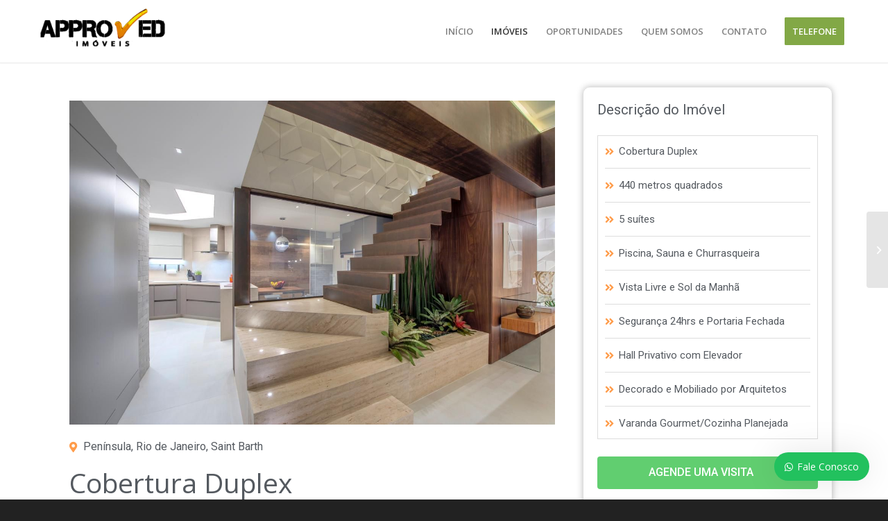

--- FILE ---
content_type: text/html; charset=UTF-8
request_url: https://approvedimoveis.com.br/imovel/rio-de-janeiro/barra-da-tijuca/peninsula/saint-barth/cobertura-duplex/
body_size: 19129
content:
<!DOCTYPE html><html lang="pt-BR" class="html_stretched responsive av-preloader-disabled av-default-lightbox html_header_top html_logo_left html_main_nav_header html_menu_right html_slim html_header_sticky_disabled html_header_shrinking_disabled html_mobile_menu_tablet html_header_searchicon_disabled html_content_align_center html_header_unstick_top_disabled html_header_stretch_disabled html_minimal_header html_minimal_header_shadow html_av-overlay-side html_av-overlay-side-classic html_av-submenu-noclone html_entry_id_1324 av-cookies-no-cookie-consent av-no-preview html_text_menu_active "><head><meta charset="UTF-8" /><meta name="viewport" content="width=device-width, initial-scale=1"><meta name='robots' content='index, follow, max-image-preview:large, max-snippet:-1, max-video-preview:-1' /><title>Cobertura Duplex - Approved Imoveis</title><link rel="stylesheet" href="https://approvedimoveis.com.br/wp-content/cache/min/1/b246ae8ae5b5387240600187e51c291f.css" data-minify="1" /><link rel="canonical" href="https://approvedimoveis.com.br/imovel/rio-de-janeiro/barradatijuca/peninsula/saint-barth/cobertura-duplex/" /><meta property="og:locale" content="pt_BR" /><meta property="og:type" content="article" /><meta property="og:title" content="Cobertura Duplex - Approved Imoveis" /><meta property="og:url" content="https://approvedimoveis.com.br/imovel/rio-de-janeiro/barradatijuca/peninsula/saint-barth/cobertura-duplex/" /><meta property="og:site_name" content="Approved Imoveis" /><meta property="article:modified_time" content="2022-06-01T19:16:44+00:00" /><meta property="og:image" content="https://approvedimoveis.com.br/wp-content/uploads/2022/04/Peninsula-19.jpeg" /><meta property="og:image:width" content="1280" /><meta property="og:image:height" content="854" /><meta property="og:image:type" content="image/jpeg" /><meta name="author" content="arthurassaf" /><meta name="twitter:card" content="summary_large_image" /> <script type="application/ld+json" class="yoast-schema-graph">{"@context":"https://schema.org","@graph":[{"@type":"Organization","@id":"https://approvedimoveis.com.br/#organization","name":"Imóveis no Rio de Janeiro - Approved Imóveis","url":"https://approvedimoveis.com.br/","sameAs":[],"logo":{"@type":"ImageObject","inLanguage":"pt-BR","@id":"https://approvedimoveis.com.br/#/schema/logo/image/","url":"https://approvedimoveis.com.br/wp-content/uploads/2020/04/Logo.png","contentUrl":"https://approvedimoveis.com.br/wp-content/uploads/2020/04/Logo.png","width":500,"height":500,"caption":"Imóveis no Rio de Janeiro - Approved Imóveis"},"image":{"@id":"https://approvedimoveis.com.br/#/schema/logo/image/"}},{"@type":"WebSite","@id":"https://approvedimoveis.com.br/#website","url":"https://approvedimoveis.com.br/","name":"Approved Imoveis","description":"Imobiliária Rio de Janeiro","publisher":{"@id":"https://approvedimoveis.com.br/#organization"},"potentialAction":[{"@type":"SearchAction","target":{"@type":"EntryPoint","urlTemplate":"https://approvedimoveis.com.br/?s={search_term_string}"},"query-input":"required name=search_term_string"}],"inLanguage":"pt-BR"},{"@type":"ImageObject","inLanguage":"pt-BR","@id":"https://approvedimoveis.com.br/imovel/rio-de-janeiro/barradatijuca/peninsula/saint-barth/cobertura-duplex/#primaryimage","url":"https://approvedimoveis.com.br/wp-content/uploads/2022/04/Peninsula-19.jpeg","contentUrl":"https://approvedimoveis.com.br/wp-content/uploads/2022/04/Peninsula-19.jpeg","width":1280,"height":854},{"@type":"WebPage","@id":"https://approvedimoveis.com.br/imovel/rio-de-janeiro/barradatijuca/peninsula/saint-barth/cobertura-duplex/#webpage","url":"https://approvedimoveis.com.br/imovel/rio-de-janeiro/barradatijuca/peninsula/saint-barth/cobertura-duplex/","name":"Cobertura Duplex - Approved Imoveis","isPartOf":{"@id":"https://approvedimoveis.com.br/#website"},"primaryImageOfPage":{"@id":"https://approvedimoveis.com.br/imovel/rio-de-janeiro/barradatijuca/peninsula/saint-barth/cobertura-duplex/#primaryimage"},"datePublished":"2022-05-09T17:48:28+00:00","dateModified":"2022-06-01T19:16:44+00:00","breadcrumb":{"@id":"https://approvedimoveis.com.br/imovel/rio-de-janeiro/barradatijuca/peninsula/saint-barth/cobertura-duplex/#breadcrumb"},"inLanguage":"pt-BR","potentialAction":[{"@type":"ReadAction","target":["https://approvedimoveis.com.br/imovel/rio-de-janeiro/barradatijuca/peninsula/saint-barth/cobertura-duplex/"]}]},{"@type":"BreadcrumbList","@id":"https://approvedimoveis.com.br/imovel/rio-de-janeiro/barradatijuca/peninsula/saint-barth/cobertura-duplex/#breadcrumb","itemListElement":[{"@type":"ListItem","position":1,"name":"Início","item":"https://approvedimoveis.com.br/"},{"@type":"ListItem","position":2,"name":"Cobertura Duplex"}]}]}</script> <link rel='dns-prefetch' href='//www.google.com' /><style id='global-styles-inline-css' type='text/css'>body{--wp--preset--color--black:#000;--wp--preset--color--cyan-bluish-gray:#abb8c3;--wp--preset--color--white:#fff;--wp--preset--color--pale-pink:#f78da7;--wp--preset--color--vivid-red:#cf2e2e;--wp--preset--color--luminous-vivid-orange:#ff6900;--wp--preset--color--luminous-vivid-amber:#fcb900;--wp--preset--color--light-green-cyan:#7bdcb5;--wp--preset--color--vivid-green-cyan:#00d084;--wp--preset--color--pale-cyan-blue:#8ed1fc;--wp--preset--color--vivid-cyan-blue:#0693e3;--wp--preset--color--vivid-purple:#9b51e0;--wp--preset--gradient--vivid-cyan-blue-to-vivid-purple:linear-gradient(135deg,rgba(6,147,227,1) 0%,rgb(155,81,224) 100%);--wp--preset--gradient--light-green-cyan-to-vivid-green-cyan:linear-gradient(135deg,rgb(122,220,180) 0%,rgb(0,208,130) 100%);--wp--preset--gradient--luminous-vivid-amber-to-luminous-vivid-orange:linear-gradient(135deg,rgba(252,185,0,1) 0%,rgba(255,105,0,1) 100%);--wp--preset--gradient--luminous-vivid-orange-to-vivid-red:linear-gradient(135deg,rgba(255,105,0,1) 0%,rgb(207,46,46) 100%);--wp--preset--gradient--very-light-gray-to-cyan-bluish-gray:linear-gradient(135deg,rgb(238,238,238) 0%,rgb(169,184,195) 100%);--wp--preset--gradient--cool-to-warm-spectrum:linear-gradient(135deg,rgb(74,234,220) 0%,rgb(151,120,209) 20%,rgb(207,42,186) 40%,rgb(238,44,130) 60%,rgb(251,105,98) 80%,rgb(254,248,76) 100%);--wp--preset--gradient--blush-light-purple:linear-gradient(135deg,rgb(255,206,236) 0%,rgb(152,150,240) 100%);--wp--preset--gradient--blush-bordeaux:linear-gradient(135deg,rgb(254,205,165) 0%,rgb(254,45,45) 50%,rgb(107,0,62) 100%);--wp--preset--gradient--luminous-dusk:linear-gradient(135deg,rgb(255,203,112) 0%,rgb(199,81,192) 50%,rgb(65,88,208) 100%);--wp--preset--gradient--pale-ocean:linear-gradient(135deg,rgb(255,245,203) 0%,rgb(182,227,212) 50%,rgb(51,167,181) 100%);--wp--preset--gradient--electric-grass:linear-gradient(135deg,rgb(202,248,128) 0%,rgb(113,206,126) 100%);--wp--preset--gradient--midnight:linear-gradient(135deg,rgb(2,3,129) 0%,rgb(40,116,252) 100%);--wp--preset--duotone--dark-grayscale:url('#wp-duotone-dark-grayscale');--wp--preset--duotone--grayscale:url('#wp-duotone-grayscale');--wp--preset--duotone--purple-yellow:url('#wp-duotone-purple-yellow');--wp--preset--duotone--blue-red:url('#wp-duotone-blue-red');--wp--preset--duotone--midnight:url('#wp-duotone-midnight');--wp--preset--duotone--magenta-yellow:url('#wp-duotone-magenta-yellow');--wp--preset--duotone--purple-green:url('#wp-duotone-purple-green');--wp--preset--duotone--blue-orange:url('#wp-duotone-blue-orange');--wp--preset--font-size--small:13px;--wp--preset--font-size--medium:20px;--wp--preset--font-size--large:36px;--wp--preset--font-size--x-large:42px}.has-black-color{color:var(--wp--preset--color--black)!important}.has-cyan-bluish-gray-color{color:var(--wp--preset--color--cyan-bluish-gray)!important}.has-white-color{color:var(--wp--preset--color--white)!important}.has-pale-pink-color{color:var(--wp--preset--color--pale-pink)!important}.has-vivid-red-color{color:var(--wp--preset--color--vivid-red)!important}.has-luminous-vivid-orange-color{color:var(--wp--preset--color--luminous-vivid-orange)!important}.has-luminous-vivid-amber-color{color:var(--wp--preset--color--luminous-vivid-amber)!important}.has-light-green-cyan-color{color:var(--wp--preset--color--light-green-cyan)!important}.has-vivid-green-cyan-color{color:var(--wp--preset--color--vivid-green-cyan)!important}.has-pale-cyan-blue-color{color:var(--wp--preset--color--pale-cyan-blue)!important}.has-vivid-cyan-blue-color{color:var(--wp--preset--color--vivid-cyan-blue)!important}.has-vivid-purple-color{color:var(--wp--preset--color--vivid-purple)!important}.has-black-background-color{background-color:var(--wp--preset--color--black)!important}.has-cyan-bluish-gray-background-color{background-color:var(--wp--preset--color--cyan-bluish-gray)!important}.has-white-background-color{background-color:var(--wp--preset--color--white)!important}.has-pale-pink-background-color{background-color:var(--wp--preset--color--pale-pink)!important}.has-vivid-red-background-color{background-color:var(--wp--preset--color--vivid-red)!important}.has-luminous-vivid-orange-background-color{background-color:var(--wp--preset--color--luminous-vivid-orange)!important}.has-luminous-vivid-amber-background-color{background-color:var(--wp--preset--color--luminous-vivid-amber)!important}.has-light-green-cyan-background-color{background-color:var(--wp--preset--color--light-green-cyan)!important}.has-vivid-green-cyan-background-color{background-color:var(--wp--preset--color--vivid-green-cyan)!important}.has-pale-cyan-blue-background-color{background-color:var(--wp--preset--color--pale-cyan-blue)!important}.has-vivid-cyan-blue-background-color{background-color:var(--wp--preset--color--vivid-cyan-blue)!important}.has-vivid-purple-background-color{background-color:var(--wp--preset--color--vivid-purple)!important}.has-black-border-color{border-color:var(--wp--preset--color--black)!important}.has-cyan-bluish-gray-border-color{border-color:var(--wp--preset--color--cyan-bluish-gray)!important}.has-white-border-color{border-color:var(--wp--preset--color--white)!important}.has-pale-pink-border-color{border-color:var(--wp--preset--color--pale-pink)!important}.has-vivid-red-border-color{border-color:var(--wp--preset--color--vivid-red)!important}.has-luminous-vivid-orange-border-color{border-color:var(--wp--preset--color--luminous-vivid-orange)!important}.has-luminous-vivid-amber-border-color{border-color:var(--wp--preset--color--luminous-vivid-amber)!important}.has-light-green-cyan-border-color{border-color:var(--wp--preset--color--light-green-cyan)!important}.has-vivid-green-cyan-border-color{border-color:var(--wp--preset--color--vivid-green-cyan)!important}.has-pale-cyan-blue-border-color{border-color:var(--wp--preset--color--pale-cyan-blue)!important}.has-vivid-cyan-blue-border-color{border-color:var(--wp--preset--color--vivid-cyan-blue)!important}.has-vivid-purple-border-color{border-color:var(--wp--preset--color--vivid-purple)!important}.has-vivid-cyan-blue-to-vivid-purple-gradient-background{background:var(--wp--preset--gradient--vivid-cyan-blue-to-vivid-purple)!important}.has-light-green-cyan-to-vivid-green-cyan-gradient-background{background:var(--wp--preset--gradient--light-green-cyan-to-vivid-green-cyan)!important}.has-luminous-vivid-amber-to-luminous-vivid-orange-gradient-background{background:var(--wp--preset--gradient--luminous-vivid-amber-to-luminous-vivid-orange)!important}.has-luminous-vivid-orange-to-vivid-red-gradient-background{background:var(--wp--preset--gradient--luminous-vivid-orange-to-vivid-red)!important}.has-very-light-gray-to-cyan-bluish-gray-gradient-background{background:var(--wp--preset--gradient--very-light-gray-to-cyan-bluish-gray)!important}.has-cool-to-warm-spectrum-gradient-background{background:var(--wp--preset--gradient--cool-to-warm-spectrum)!important}.has-blush-light-purple-gradient-background{background:var(--wp--preset--gradient--blush-light-purple)!important}.has-blush-bordeaux-gradient-background{background:var(--wp--preset--gradient--blush-bordeaux)!important}.has-luminous-dusk-gradient-background{background:var(--wp--preset--gradient--luminous-dusk)!important}.has-pale-ocean-gradient-background{background:var(--wp--preset--gradient--pale-ocean)!important}.has-electric-grass-gradient-background{background:var(--wp--preset--gradient--electric-grass)!important}.has-midnight-gradient-background{background:var(--wp--preset--gradient--midnight)!important}.has-small-font-size{font-size:var(--wp--preset--font-size--small)!important}.has-medium-font-size{font-size:var(--wp--preset--font-size--medium)!important}.has-large-font-size{font-size:var(--wp--preset--font-size--large)!important}.has-x-large-font-size{font-size:var(--wp--preset--font-size--x-large)!important}</style><style id='wws-public-style-inline-css' type='text/css'>.wws--bg-color{background-color:#22c15e}.wws--text-color{color:#fff}.wws-popup__open-btn{padding:8px 15px;font-size:14px;border-radius:20px;display:inline-block;margin-top:14px;cursor:pointer}.wws-popup-container--position{right:12px;bottom:12px}.wws-popup__open-btn{float:right}.wws-gradient--position{bottom:0;right:0;background:radial-gradient(ellipse at bottom right,rgba(29,39,54,.2) 0,rgba(29,39,54,0) 72%)}</style><style id='rocket-lazyload-inline-css' type='text/css'>.rll-youtube-player{position:relative;padding-bottom:56.23%;height:0;overflow:hidden;max-width:100%}.rll-youtube-player iframe{position:absolute;top:0;left:0;width:100%;height:100%;z-index:100;background:0 0}.rll-youtube-player img{bottom:0;display:block;left:0;margin:auto;max-width:100%;width:100%;position:absolute;right:0;top:0;border:none;height:auto;cursor:pointer;-webkit-transition:.4s all;-moz-transition:.4s all;transition:.4s all}.rll-youtube-player img:hover{-webkit-filter:brightness(75%)}.rll-youtube-player .play{height:72px;width:72px;left:50%;top:50%;margin-left:-36px;margin-top:-36px;position:absolute;background:url(https://approvedimoveis.com.br/wp-content/plugins/wp-rocket/assets/img/youtube.png) no-repeat;cursor:pointer}</style><link rel='stylesheet' id='google-fonts-1-css' href='https://fonts.googleapis.com/css?family=Roboto%3A100%2C100italic%2C200%2C200italic%2C300%2C300italic%2C400%2C400italic%2C500%2C500italic%2C600%2C600italic%2C700%2C700italic%2C800%2C800italic%2C900%2C900italic%7CRoboto+Slab%3A100%2C100italic%2C200%2C200italic%2C300%2C300italic%2C400%2C400italic%2C500%2C500italic%2C600%2C600italic%2C700%2C700italic%2C800%2C800italic%2C900%2C900italic%7COpen+Sans%3A100%2C100italic%2C200%2C200italic%2C300%2C300italic%2C400%2C400italic%2C500%2C500italic%2C600%2C600italic%2C700%2C700italic%2C800%2C800italic%2C900%2C900italic&#038;display=auto&#038;ver=6.0.11' type='text/css' media='all' /><link rel="preconnect" href="https://fonts.gstatic.com/" crossorigin><link rel="https://api.w.org/" href="https://approvedimoveis.com.br/wp-json/" /><link rel="alternate" type="application/json" href="https://approvedimoveis.com.br/wp-json/wp/v2/imovel/1324" /><meta name="generator" content="WordPress 6.0.11" /><link rel='shortlink' href='https://approvedimoveis.com.br/?p=1324' />  <script async src="https://www.googletagmanager.com/gtag/js?id=UA-118368681-5"></script> <script>window.dataLayer = window.dataLayer || [];
  function gtag(){dataLayer.push(arguments);}
  gtag('js', new Date());

  gtag('config', 'UA-118368681-5');</script>  <script async src="https://www.googletagmanager.com/gtag/js?id=AW-10880689495"></script> <script>window.dataLayer = window.dataLayer || [];
  function gtag(){dataLayer.push(arguments);}
  gtag('js', new Date());

  gtag('config', 'AW-10880689495');</script>  <script async src="https://www.googletagmanager.com/gtag/js?id=AW-11085454950"></script> <script>window.dataLayer = window.dataLayer || [];
  function gtag(){dataLayer.push(arguments);}
  gtag('js', new Date());

  gtag('config', 'AW-11085454950');</script><link rel="profile" href="http://gmpg.org/xfn/11" /><link rel="alternate" type="application/rss+xml" title="Approved Imoveis RSS2 Feed" href="https://approvedimoveis.com.br/feed/" /><link rel="pingback" href="https://approvedimoveis.com.br/xmlrpc.php" /> <!--[if lt IE 9]><script src="https://approvedimoveis.com.br/wp-content/themes/enfold473/js/html5shiv.js"></script><![endif]--><link rel="icon" href="https://approvedimoveis.com.br/wp-content/uploads/2020/04/logoappglass-150x150-1.png" type="image/png"><meta name="generator" content="Elementor 3.13.2; features: e_dom_optimization, e_optimized_assets_loading, e_optimized_css_loading, a11y_improvements, additional_custom_breakpoints; settings: css_print_method-external, google_font-enabled, font_display-auto">  <style type='text/css'>@font-face{font-family:'entypo-fontello';font-weight:400;font-style:normal;font-display:auto;src:url(https://approvedimoveis.com.br/wp-content/themes/enfold473/config-templatebuilder/avia-template-builder/assets/fonts/entypo-fontello.eot);src:url('https://approvedimoveis.com.br/wp-content/themes/enfold473/config-templatebuilder/avia-template-builder/assets/fonts/entypo-fontello.eot?#iefix') format('embedded-opentype'),url(https://approvedimoveis.com.br/wp-content/themes/enfold473/config-templatebuilder/avia-template-builder/assets/fonts/entypo-fontello.woff) format('woff'),url(https://approvedimoveis.com.br/wp-content/themes/enfold473/config-templatebuilder/avia-template-builder/assets/fonts/entypo-fontello.woff2) format('woff2'),url(https://approvedimoveis.com.br/wp-content/themes/enfold473/config-templatebuilder/avia-template-builder/assets/fonts/entypo-fontello.ttf) format('truetype'),url('https://approvedimoveis.com.br/wp-content/themes/enfold473/config-templatebuilder/avia-template-builder/assets/fonts/entypo-fontello.svg#entypo-fontello') format('svg')}#top .avia-font-entypo-fontello,body .avia-font-entypo-fontello,html body [data-av_iconfont='entypo-fontello']:before{font-family:'entypo-fontello'}</style><noscript><style id="rocket-lazyload-nojs-css">.rll-youtube-player,[data-lazy-src]{display:none!important}</style></noscript></head><body id="top" class="imovel-template-default single single-imovel postid-1324 rtl_columns stretched open_sans elementor-default elementor-template-full-width elementor-kit-1317 elementor-page-1381 av-recaptcha-enabled av-google-badge-hide" itemscope="itemscope" itemtype="https://schema.org/WebPage" > <svg xmlns="http://www.w3.org/2000/svg" viewBox="0 0 0 0" width="0" height="0" focusable="false" role="none" style="visibility: hidden; position: absolute; left: -9999px; overflow: hidden;" ><defs><filter id="wp-duotone-dark-grayscale"><feColorMatrix color-interpolation-filters="sRGB" type="matrix" values=" .299 .587 .114 0 0 .299 .587 .114 0 0 .299 .587 .114 0 0 .299 .587 .114 0 0 " /><feComponentTransfer color-interpolation-filters="sRGB" ><feFuncR type="table" tableValues="0 0.49803921568627" /><feFuncG type="table" tableValues="0 0.49803921568627" /><feFuncB type="table" tableValues="0 0.49803921568627" /><feFuncA type="table" tableValues="1 1" /></feComponentTransfer><feComposite in2="SourceGraphic" operator="in" /></filter></defs></svg><svg xmlns="http://www.w3.org/2000/svg" viewBox="0 0 0 0" width="0" height="0" focusable="false" role="none" style="visibility: hidden; position: absolute; left: -9999px; overflow: hidden;" ><defs><filter id="wp-duotone-grayscale"><feColorMatrix color-interpolation-filters="sRGB" type="matrix" values=" .299 .587 .114 0 0 .299 .587 .114 0 0 .299 .587 .114 0 0 .299 .587 .114 0 0 " /><feComponentTransfer color-interpolation-filters="sRGB" ><feFuncR type="table" tableValues="0 1" /><feFuncG type="table" tableValues="0 1" /><feFuncB type="table" tableValues="0 1" /><feFuncA type="table" tableValues="1 1" /></feComponentTransfer><feComposite in2="SourceGraphic" operator="in" /></filter></defs></svg><svg xmlns="http://www.w3.org/2000/svg" viewBox="0 0 0 0" width="0" height="0" focusable="false" role="none" style="visibility: hidden; position: absolute; left: -9999px; overflow: hidden;" ><defs><filter id="wp-duotone-purple-yellow"><feColorMatrix color-interpolation-filters="sRGB" type="matrix" values=" .299 .587 .114 0 0 .299 .587 .114 0 0 .299 .587 .114 0 0 .299 .587 .114 0 0 " /><feComponentTransfer color-interpolation-filters="sRGB" ><feFuncR type="table" tableValues="0.54901960784314 0.98823529411765" /><feFuncG type="table" tableValues="0 1" /><feFuncB type="table" tableValues="0.71764705882353 0.25490196078431" /><feFuncA type="table" tableValues="1 1" /></feComponentTransfer><feComposite in2="SourceGraphic" operator="in" /></filter></defs></svg><svg xmlns="http://www.w3.org/2000/svg" viewBox="0 0 0 0" width="0" height="0" focusable="false" role="none" style="visibility: hidden; position: absolute; left: -9999px; overflow: hidden;" ><defs><filter id="wp-duotone-blue-red"><feColorMatrix color-interpolation-filters="sRGB" type="matrix" values=" .299 .587 .114 0 0 .299 .587 .114 0 0 .299 .587 .114 0 0 .299 .587 .114 0 0 " /><feComponentTransfer color-interpolation-filters="sRGB" ><feFuncR type="table" tableValues="0 1" /><feFuncG type="table" tableValues="0 0.27843137254902" /><feFuncB type="table" tableValues="0.5921568627451 0.27843137254902" /><feFuncA type="table" tableValues="1 1" /></feComponentTransfer><feComposite in2="SourceGraphic" operator="in" /></filter></defs></svg><svg xmlns="http://www.w3.org/2000/svg" viewBox="0 0 0 0" width="0" height="0" focusable="false" role="none" style="visibility: hidden; position: absolute; left: -9999px; overflow: hidden;" ><defs><filter id="wp-duotone-midnight"><feColorMatrix color-interpolation-filters="sRGB" type="matrix" values=" .299 .587 .114 0 0 .299 .587 .114 0 0 .299 .587 .114 0 0 .299 .587 .114 0 0 " /><feComponentTransfer color-interpolation-filters="sRGB" ><feFuncR type="table" tableValues="0 0" /><feFuncG type="table" tableValues="0 0.64705882352941" /><feFuncB type="table" tableValues="0 1" /><feFuncA type="table" tableValues="1 1" /></feComponentTransfer><feComposite in2="SourceGraphic" operator="in" /></filter></defs></svg><svg xmlns="http://www.w3.org/2000/svg" viewBox="0 0 0 0" width="0" height="0" focusable="false" role="none" style="visibility: hidden; position: absolute; left: -9999px; overflow: hidden;" ><defs><filter id="wp-duotone-magenta-yellow"><feColorMatrix color-interpolation-filters="sRGB" type="matrix" values=" .299 .587 .114 0 0 .299 .587 .114 0 0 .299 .587 .114 0 0 .299 .587 .114 0 0 " /><feComponentTransfer color-interpolation-filters="sRGB" ><feFuncR type="table" tableValues="0.78039215686275 1" /><feFuncG type="table" tableValues="0 0.94901960784314" /><feFuncB type="table" tableValues="0.35294117647059 0.47058823529412" /><feFuncA type="table" tableValues="1 1" /></feComponentTransfer><feComposite in2="SourceGraphic" operator="in" /></filter></defs></svg><svg xmlns="http://www.w3.org/2000/svg" viewBox="0 0 0 0" width="0" height="0" focusable="false" role="none" style="visibility: hidden; position: absolute; left: -9999px; overflow: hidden;" ><defs><filter id="wp-duotone-purple-green"><feColorMatrix color-interpolation-filters="sRGB" type="matrix" values=" .299 .587 .114 0 0 .299 .587 .114 0 0 .299 .587 .114 0 0 .299 .587 .114 0 0 " /><feComponentTransfer color-interpolation-filters="sRGB" ><feFuncR type="table" tableValues="0.65098039215686 0.40392156862745" /><feFuncG type="table" tableValues="0 1" /><feFuncB type="table" tableValues="0.44705882352941 0.4" /><feFuncA type="table" tableValues="1 1" /></feComponentTransfer><feComposite in2="SourceGraphic" operator="in" /></filter></defs></svg><svg xmlns="http://www.w3.org/2000/svg" viewBox="0 0 0 0" width="0" height="0" focusable="false" role="none" style="visibility: hidden; position: absolute; left: -9999px; overflow: hidden;" ><defs><filter id="wp-duotone-blue-orange"><feColorMatrix color-interpolation-filters="sRGB" type="matrix" values=" .299 .587 .114 0 0 .299 .587 .114 0 0 .299 .587 .114 0 0 .299 .587 .114 0 0 " /><feComponentTransfer color-interpolation-filters="sRGB" ><feFuncR type="table" tableValues="0.098039215686275 1" /><feFuncG type="table" tableValues="0 0.66274509803922" /><feFuncB type="table" tableValues="0.84705882352941 0.41960784313725" /><feFuncA type="table" tableValues="1 1" /></feComponentTransfer><feComposite in2="SourceGraphic" operator="in" /></filter></defs></svg><div id='wrap_all'><header id='header' class='all_colors header_color light_bg_color av_header_top av_logo_left av_main_nav_header av_menu_right av_slim av_header_sticky_disabled av_header_shrinking_disabled av_header_stretch_disabled av_mobile_menu_tablet av_header_searchicon_disabled av_header_unstick_top_disabled av_minimal_header av_minimal_header_shadow av_bottom_nav_disabled av_alternate_logo_active av_header_border_disabled' role="banner" itemscope="itemscope" itemtype="https://schema.org/WPHeader" ><div id='header_main' class='container_wrap container_wrap_logo'><div class='container av-logo-container'><div class='inner-container'><span class='logo'><a href='https://approvedimoveis.com.br/'><img height='100' width='300' src="data:image/svg+xml,%3Csvg%20xmlns='http://www.w3.org/2000/svg'%20viewBox='0%200%20300%20100'%3E%3C/svg%3E" alt='Approved Imoveis' title='' data-lazy-src="https://approvedimoveis.com.br/wp-content/uploads/2022/05/logotipo-b.png" /><noscript><img height='100' width='300' src='https://approvedimoveis.com.br/wp-content/uploads/2022/05/logotipo-b.png' alt='Approved Imoveis' title='' /></noscript></a></span><nav class='main_menu' data-selectname='Selecione uma página' role="navigation" itemscope="itemscope" itemtype="https://schema.org/SiteNavigationElement" ><div class="avia-menu av-main-nav-wrap"><ul id="avia-menu" class="menu av-main-nav"><li id="menu-item-1062" class="menu-item menu-item-type-post_type menu-item-object-page menu-item-home menu-item-top-level menu-item-top-level-1"><a href="https://approvedimoveis.com.br/" itemprop="url"><span class="avia-bullet"></span><span class="avia-menu-text">INÍCIO</span><span class="avia-menu-fx"><span class="avia-arrow-wrap"><span class="avia-arrow"></span></span></span></a></li><li id="menu-item-1048" class="menu-item menu-item-type-custom menu-item-object-custom current-menu-ancestor menu-item-has-children menu-item-mega-parent menu-item-top-level menu-item-top-level-2"><a href="#" itemprop="url"><span class="avia-bullet"></span><span class="avia-menu-text">IMÓVEIS</span><span class="avia-menu-fx"><span class="avia-arrow-wrap"><span class="avia-arrow"></span></span></span></a><div class='avia_mega_div avia_mega3 nine units'><ul class="sub-menu"><li id="menu-item-1778" class="menu-item menu-item-type-taxonomy menu-item-object-localizacao current-imovel-ancestor current-menu-parent current-imovel-parent menu-item-has-children avia_mega_menu_columns_3 three units avia_mega_menu_columns_first"><span class='mega_menu_title heading-color av-special-font'><a href='https://approvedimoveis.com.br/imovel/rio-de-janeiro/'>Rio de Janeiro</a></span><ul class="sub-menu"><li id="menu-item-1966" class="menu-item menu-item-type-taxonomy menu-item-object-localizacao current-imovel-ancestor menu-item-has-children"><a href="https://approvedimoveis.com.br/imovel/rio-de-janeiro/barra-da-tijuca/" itemprop="url"><span class="avia-bullet"></span><span class="avia-menu-text">Barra da Tijuca</span></a><ul class="sub-menu"><li id="menu-item-2042" class="menu-item menu-item-type-taxonomy menu-item-object-localizacao menu-item-has-children"><a href="https://approvedimoveis.com.br/imovel/rio-de-janeiro/barra-da-tijuca/cidade-jardim/" itemprop="url"><span class="avia-bullet"></span><span class="avia-menu-text">Cidade Jardim</span></a><ul class="sub-menu"><li id="menu-item-2052" class="menu-item menu-item-type-taxonomy menu-item-object-localizacao"><a href="https://approvedimoveis.com.br/imovel/rio-de-janeiro/barra-da-tijuca/cidade-jardim/maayan/" itemprop="url"><span class="avia-bullet"></span><span class="avia-menu-text">Maayan</span></a></li></ul></li><li id="menu-item-1967" class="menu-item menu-item-type-taxonomy menu-item-object-localizacao"><a href="https://approvedimoveis.com.br/imovel/rio-de-janeiro/barra-da-tijuca/riserva-uno/" itemprop="url"><span class="avia-bullet"></span><span class="avia-menu-text">Riserva Uno</span></a></li><li id="menu-item-1919" class="menu-item menu-item-type-taxonomy menu-item-object-localizacao menu-item-has-children"><a href="https://approvedimoveis.com.br/imovel/rio-de-janeiro/barra-da-tijuca/ilha-pura/" itemprop="url"><span class="avia-bullet"></span><span class="avia-menu-text">Ilha Pura</span></a><ul class="sub-menu"><li id="menu-item-1920" class="menu-item menu-item-type-taxonomy menu-item-object-localizacao"><a href="https://approvedimoveis.com.br/imovel/rio-de-janeiro/barra-da-tijuca/ilha-pura/millenio/" itemprop="url"><span class="avia-bullet"></span><span class="avia-menu-text">Millenio</span></a></li><li id="menu-item-1921" class="menu-item menu-item-type-taxonomy menu-item-object-localizacao"><a href="https://approvedimoveis.com.br/imovel/rio-de-janeiro/barra-da-tijuca/ilha-pura/saint-michel/" itemprop="url"><span class="avia-bullet"></span><span class="avia-menu-text">Saint Michel</span></a></li><li id="menu-item-1922" class="menu-item menu-item-type-taxonomy menu-item-object-localizacao"><a href="https://approvedimoveis.com.br/imovel/rio-de-janeiro/barra-da-tijuca/ilha-pura/viure/" itemprop="url"><span class="avia-bullet"></span><span class="avia-menu-text">Viure</span></a></li></ul></li></ul></li><li id="menu-item-1779" class="menu-item menu-item-type-taxonomy menu-item-object-localizacao current-imovel-ancestor current-menu-parent current-imovel-parent menu-item-has-children"><a href="https://approvedimoveis.com.br/imovel/rio-de-janeiro/barra-da-tijuca/peninsula/" itemprop="url"><span class="avia-bullet"></span><span class="avia-menu-text">Península</span></a><ul class="sub-menu"><li id="menu-item-1780" class="menu-item menu-item-type-taxonomy menu-item-object-localizacao"><a href="https://approvedimoveis.com.br/imovel/rio-de-janeiro/barra-da-tijuca/peninsula/fontvieille/" itemprop="url"><span class="avia-bullet"></span><span class="avia-menu-text">FontVieille</span></a></li><li id="menu-item-1781" class="menu-item menu-item-type-taxonomy menu-item-object-localizacao"><a href="https://approvedimoveis.com.br/imovel/rio-de-janeiro/barra-da-tijuca/peninsula/latitud/" itemprop="url"><span class="avia-bullet"></span><span class="avia-menu-text">Latitud</span></a></li><li id="menu-item-1782" class="menu-item menu-item-type-taxonomy menu-item-object-localizacao"><a href="https://approvedimoveis.com.br/imovel/rio-de-janeiro/barra-da-tijuca/peninsula/orygem/" itemprop="url"><span class="avia-bullet"></span><span class="avia-menu-text">Orygem</span></a></li><li id="menu-item-1783" class="menu-item menu-item-type-taxonomy menu-item-object-localizacao"><a href="https://approvedimoveis.com.br/imovel/rio-de-janeiro/barra-da-tijuca/riserva-golf/" itemprop="url"><span class="avia-bullet"></span><span class="avia-menu-text">Riserva Golf</span></a></li><li id="menu-item-1784" class="menu-item menu-item-type-taxonomy menu-item-object-localizacao current-imovel-ancestor current-menu-parent current-imovel-parent"><a href="https://approvedimoveis.com.br/imovel/rio-de-janeiro/barra-da-tijuca/peninsula/saint-barth/" itemprop="url"><span class="avia-bullet"></span><span class="avia-menu-text">Saint Barth</span></a></li><li id="menu-item-2020" class="menu-item menu-item-type-taxonomy menu-item-object-localizacao"><a href="https://approvedimoveis.com.br/imovel/rio-de-janeiro/barra-da-tijuca/peninsula/saint-martin/" itemprop="url"><span class="avia-bullet"></span><span class="avia-menu-text">Saint Martin</span></a></li></ul></li><li id="menu-item-1832" class="menu-item menu-item-type-taxonomy menu-item-object-localizacao"><a href="https://approvedimoveis.com.br/imovel/rio-de-janeiro/tijuca/" itemprop="url"><span class="avia-bullet"></span><span class="avia-menu-text">Tijuca</span></a></li></ul></li><li id="menu-item-1785" class="menu-item menu-item-type-taxonomy menu-item-object-localizacao menu-item-has-children avia_mega_menu_columns_3 three units "><span class='mega_menu_title heading-color av-special-font'><a href='https://approvedimoveis.com.br/imovel/sao-paulo/'>São Paulo</a></span><ul class="sub-menu"><li id="menu-item-1786" class="menu-item menu-item-type-taxonomy menu-item-object-localizacao"><a href="https://approvedimoveis.com.br/imovel/sao-paulo/brooklin/" itemprop="url"><span class="avia-bullet"></span><span class="avia-menu-text">Brooklin</span></a></li><li id="menu-item-1787" class="menu-item menu-item-type-taxonomy menu-item-object-localizacao"><a href="https://approvedimoveis.com.br/imovel/sao-paulo/perdizes/" itemprop="url"><span class="avia-bullet"></span><span class="avia-menu-text">Perdizes</span></a></li><li id="menu-item-1788" class="menu-item menu-item-type-taxonomy menu-item-object-localizacao"><a href="https://approvedimoveis.com.br/imovel/sao-paulo/vila-mariana/" itemprop="url"><span class="avia-bullet"></span><span class="avia-menu-text">Vila Mariana</span></a></li></ul></li><li id="menu-item-1792" class="menu-item menu-item-type-custom menu-item-object-custom current-menu-ancestor current-menu-parent menu-item-has-children avia_mega_menu_columns_3 three units avia_mega_menu_columns_last"><span class='mega_menu_title heading-color av-special-font'>Empreendimentos</span><ul class="sub-menu"><li id="menu-item-1789" class="menu-item menu-item-type-post_type menu-item-object-imovel"><a href="https://approvedimoveis.com.br/imovel/sao-paulo/perdizes/aimbere/" itemprop="url"><span class="avia-bullet"></span><span class="avia-menu-text">Aimbere</span></a></li><li id="menu-item-1790" class="menu-item menu-item-type-post_type menu-item-object-imovel"><a href="https://approvedimoveis.com.br/imovel/sao-paulo/vila-mariana/art-vila-mariana/" itemprop="url"><span class="avia-bullet"></span><span class="avia-menu-text">Art Vila Mariana</span></a></li><li id="menu-item-1791" class="menu-item menu-item-type-post_type menu-item-object-imovel"><a href="https://approvedimoveis.com.br/imovel/sao-paulo/brooklin/brook-by-youinc/" itemprop="url"><span class="avia-bullet"></span><span class="avia-menu-text">Brook by YouInc</span></a></li><li id="menu-item-1831" class="menu-item menu-item-type-post_type menu-item-object-imovel"><a href="https://approvedimoveis.com.br/imovel/rio-de-janeiro/tijuca/cobertura-da-aura-tijuca/" itemprop="url"><span class="avia-bullet"></span><span class="avia-menu-text">Cobertura da Aura Tijuca</span></a></li><li id="menu-item-1710" class="menu-item menu-item-type-post_type menu-item-object-imovel current-menu-item"><a href="https://approvedimoveis.com.br/imovel/rio-de-janeiro/barra-da-tijuca/peninsula/saint-barth/cobertura-duplex/" itemprop="url"><span class="avia-bullet"></span><span class="avia-menu-text">Cobertura Duplex do Saint Barth</span></a></li><li id="menu-item-1800" class="menu-item menu-item-type-post_type menu-item-object-imovel"><a href="https://approvedimoveis.com.br/imovel/rio-de-janeiro/barra-da-tijuca/peninsula/latitud/latitud-na-barra-da-tijuca/" itemprop="url"><span class="avia-bullet"></span><span class="avia-menu-text">Latitud na Barra da Tijuca</span></a></li><li id="menu-item-1928" class="menu-item menu-item-type-post_type menu-item-object-imovel"><a href="https://approvedimoveis.com.br/imovel/rio-de-janeiro/barra-da-tijuca/ilha-pura/millenio/millenio-ilha-pura/" itemprop="url"><span class="avia-bullet"></span><span class="avia-menu-text">Millenio da Ilha Pura</span></a></li><li id="menu-item-1711" class="menu-item menu-item-type-post_type menu-item-object-imovel"><a href="https://approvedimoveis.com.br/imovel/rio-de-janeiro/barra-da-tijuca/peninsula/orygem/orygem-acqua-home/" itemprop="url"><span class="avia-bullet"></span><span class="avia-menu-text">Orygem Acqua Home</span></a></li><li id="menu-item-1713" class="menu-item menu-item-type-post_type menu-item-object-imovel"><a href="https://approvedimoveis.com.br/imovel/rio-de-janeiro/barra-da-tijuca/riserva-golf/riserva-golf/" itemprop="url"><span class="avia-bullet"></span><span class="avia-menu-text">Riserva Golf</span></a></li><li id="menu-item-1712" class="menu-item menu-item-type-post_type menu-item-object-imovel"><a href="https://approvedimoveis.com.br/imovel/rio-de-janeiro/barra-da-tijuca/peninsula/saint-barth/andar-alto/" itemprop="url"><span class="avia-bullet"></span><span class="avia-menu-text">Saint Barth em Andar Alto</span></a></li><li id="menu-item-1926" class="menu-item menu-item-type-post_type menu-item-object-imovel"><a href="https://approvedimoveis.com.br/imovel/rio-de-janeiro/barra-da-tijuca/ilha-pura/saint-michel/saint-michel-ilha-pura/" itemprop="url"><span class="avia-bullet"></span><span class="avia-menu-text">Saint Michel da Ilha Pura</span></a></li><li id="menu-item-1927" class="menu-item menu-item-type-post_type menu-item-object-imovel"><a href="https://approvedimoveis.com.br/imovel/rio-de-janeiro/barra-da-tijuca/ilha-pura/viure/viure-ilha-pura/" itemprop="url"><span class="avia-bullet"></span><span class="avia-menu-text">Viure da Ilha Pura</span></a></li><li id="menu-item-1968" class="menu-item menu-item-type-post_type menu-item-object-imovel"><a href="https://approvedimoveis.com.br/imovel/rio-de-janeiro/barra-da-tijuca/riserva-uno/riserva-uno-venezia/" itemprop="url"><span class="avia-bullet"></span><span class="avia-menu-text">Riserva Uno Torre Venezia</span></a></li><li id="menu-item-2021" class="menu-item menu-item-type-post_type menu-item-object-imovel"><a href="https://approvedimoveis.com.br/imovel/rio-de-janeiro/barra-da-tijuca/peninsula/saint-martin/saint-martin-barra-rj/" itemprop="url"><span class="avia-bullet"></span><span class="avia-menu-text">Saint Martin da Barra da Tijuca</span></a></li></ul></li></ul></div></li><li id="menu-item-932" class="menu-item menu-item-type-custom menu-item-object-custom menu-item-top-level menu-item-top-level-3"><a href="/#oportunidades" itemprop="url"><span class="avia-bullet"></span><span class="avia-menu-text">OPORTUNIDADES</span><span class="avia-menu-fx"><span class="avia-arrow-wrap"><span class="avia-arrow"></span></span></span></a></li><li id="menu-item-933" class="menu-item menu-item-type-custom menu-item-object-custom menu-item-top-level menu-item-top-level-4"><a href="/#empresa" itemprop="url"><span class="avia-bullet"></span><span class="avia-menu-text">QUEM SOMOS</span><span class="avia-menu-fx"><span class="avia-arrow-wrap"><span class="avia-arrow"></span></span></span></a></li><li id="menu-item-936" class="menu-item menu-item-type-custom menu-item-object-custom menu-item-top-level menu-item-top-level-5"><a href="/#contato" itemprop="url"><span class="avia-bullet"></span><span class="avia-menu-text">CONTATO</span><span class="avia-menu-fx"><span class="avia-arrow-wrap"><span class="avia-arrow"></span></span></span></a></li><li id="menu-item-1063" class="menu-item menu-item-type-custom menu-item-object-custom av-menu-button av-menu-button-colored menu-item-mega-parent menu-item-top-level menu-item-top-level-6"><a href="tel:+5521999037070" itemprop="url"><span class="avia-bullet"></span><span class="avia-menu-text">TELEFONE</span><span class="avia-menu-fx"><span class="avia-arrow-wrap"><span class="avia-arrow"></span></span></span></a></li><li class="av-burger-menu-main menu-item-avia-special "> <a href="#"> <span class="av-hamburger av-hamburger--spin av-js-hamburger"> <span class="av-hamburger-box"> <span class="av-hamburger-inner"></span> <strong>Menu</strong> </span> </span> </a></li></ul></div></nav></div></div></div><div class='header_bg'></div></header><div id='main' class='all_colors' data-scroll-offset='0'><div data-elementor-type="single-post" data-elementor-id="1381" class="elementor elementor-1381 elementor-location-single post-1324 imovel type-imovel status-publish has-post-thumbnail hentry localizacao-peninsula localizacao-rio-de-janeiro localizacao-saint-barth"><section class="elementor-section elementor-top-section elementor-element elementor-element-4fc9072e elementor-section-full_width elementor-section-height-default elementor-section-height-default" data-id="4fc9072e" data-element_type="section"><div class="elementor-container elementor-column-gap-default"><div class="elementor-column elementor-col-100 elementor-top-column elementor-element elementor-element-397adf9b" data-id="397adf9b" data-element_type="column"><div class="elementor-widget-wrap elementor-element-populated"><section class="elementor-section elementor-inner-section elementor-element elementor-element-1736589a elementor-section-boxed elementor-section-height-default elementor-section-height-default" data-id="1736589a" data-element_type="section"><div class="elementor-container elementor-column-gap-default"><div class="elementor-column elementor-col-66 elementor-inner-column elementor-element elementor-element-1937a9e7" data-id="1937a9e7" data-element_type="column"><div class="elementor-widget-wrap elementor-element-populated"><div class="elementor-element elementor-element-1eade28 elementor-widget elementor-widget-theme-post-featured-image elementor-widget-image" data-id="1eade28" data-element_type="widget" data-widget_type="theme-post-featured-image.default"><div class="elementor-widget-container"><style>/*! elementor - v3.13.2 - 11-05-2023 */
.elementor-widget-image{text-align:center}.elementor-widget-image a{display:inline-block}.elementor-widget-image a img[src$=".svg"]{width:48px}.elementor-widget-image img{vertical-align:middle;display:inline-block}</style><img width="1280" height="854" src="data:image/svg+xml,%3Csvg%20xmlns='http://www.w3.org/2000/svg'%20viewBox='0%200%201280%20854'%3E%3C/svg%3E" class="attachment-full size-full wp-image-1195" alt="" loading="lazy" data-lazy-srcset="https://approvedimoveis.com.br/wp-content/uploads/2022/04/Peninsula-19.jpeg 1280w, https://approvedimoveis.com.br/wp-content/uploads/2022/04/Peninsula-19-300x200.jpeg 300w, https://approvedimoveis.com.br/wp-content/uploads/2022/04/Peninsula-19-1030x687.jpeg 1030w, https://approvedimoveis.com.br/wp-content/uploads/2022/04/Peninsula-19-768x512.jpeg 768w, https://approvedimoveis.com.br/wp-content/uploads/2022/04/Peninsula-19-705x470.jpeg 705w" data-lazy-sizes="(max-width: 1280px) 100vw, 1280px" data-lazy-src="https://approvedimoveis.com.br/wp-content/uploads/2022/04/Peninsula-19.jpeg" /><noscript><img width="1280" height="854" src="https://approvedimoveis.com.br/wp-content/uploads/2022/04/Peninsula-19.jpeg" class="attachment-full size-full wp-image-1195" alt="" loading="lazy" srcset="https://approvedimoveis.com.br/wp-content/uploads/2022/04/Peninsula-19.jpeg 1280w, https://approvedimoveis.com.br/wp-content/uploads/2022/04/Peninsula-19-300x200.jpeg 300w, https://approvedimoveis.com.br/wp-content/uploads/2022/04/Peninsula-19-1030x687.jpeg 1030w, https://approvedimoveis.com.br/wp-content/uploads/2022/04/Peninsula-19-768x512.jpeg 768w, https://approvedimoveis.com.br/wp-content/uploads/2022/04/Peninsula-19-705x470.jpeg 705w" sizes="(max-width: 1280px) 100vw, 1280px" /></noscript></div></div><div class="elementor-element elementor-element-577cbf9 elementor-widget elementor-widget-post-info" data-id="577cbf9" data-element_type="widget" data-widget_type="post-info.default"><div class="elementor-widget-container"><ul class="elementor-inline-items elementor-icon-list-items elementor-post-info"><li class="elementor-icon-list-item elementor-repeater-item-44fa808 elementor-inline-item" itemprop="about"> <span class="elementor-icon-list-icon"> <i aria-hidden="true" class="fas fa-map-marker-alt"></i> </span> <span class="elementor-icon-list-text elementor-post-info__item elementor-post-info__item--type-terms"> <span class="elementor-post-info__terms-list"> <a href="https://approvedimoveis.com.br/imovel/rio-de-janeiro/barra-da-tijuca/peninsula/" class="elementor-post-info__terms-list-item">Península</a>, <a href="https://approvedimoveis.com.br/imovel/rio-de-janeiro/" class="elementor-post-info__terms-list-item">Rio de Janeiro</a>, <a href="https://approvedimoveis.com.br/imovel/rio-de-janeiro/barra-da-tijuca/peninsula/saint-barth/" class="elementor-post-info__terms-list-item">Saint Barth</a> </span> </span></li></ul></div></div><div class="elementor-element elementor-element-1dfa8f1b elementor-widget elementor-widget-theme-post-title elementor-page-title elementor-widget-heading" data-id="1dfa8f1b" data-element_type="widget" data-widget_type="theme-post-title.default"><div class="elementor-widget-container"><style>/*! elementor - v3.13.2 - 11-05-2023 */
.elementor-heading-title{padding:0;margin:0;line-height:1}.elementor-widget-heading .elementor-heading-title[class*=elementor-size-]>a{color:inherit;font-size:inherit;line-height:inherit}.elementor-widget-heading .elementor-heading-title.elementor-size-small{font-size:15px}.elementor-widget-heading .elementor-heading-title.elementor-size-medium{font-size:19px}.elementor-widget-heading .elementor-heading-title.elementor-size-large{font-size:29px}.elementor-widget-heading .elementor-heading-title.elementor-size-xl{font-size:39px}.elementor-widget-heading .elementor-heading-title.elementor-size-xxl{font-size:59px}</style><h1 class="elementor-heading-title elementor-size-xl">Cobertura Duplex</h1></div></div><div class="elementor-element elementor-element-c98d746 elementor-widget elementor-widget-post-info" data-id="c98d746" data-element_type="widget" data-widget_type="post-info.default"><div class="elementor-widget-container"><ul class="elementor-inline-items elementor-icon-list-items elementor-post-info"><li class="elementor-icon-list-item elementor-repeater-item-44fa808 elementor-inline-item"> <span class="elementor-icon-list-icon"> <i aria-hidden="true" class="fas fa-angle-double-right"></i> </span> <span class="elementor-icon-list-text elementor-post-info__item elementor-post-info__item--type-custom"> 5 suítes </span></li><li class="elementor-icon-list-item elementor-repeater-item-98ba738 elementor-inline-item"> <span class="elementor-icon-list-icon"> <i aria-hidden="true" class="fas fa-angle-double-right"></i> </span> <span class="elementor-icon-list-text elementor-post-info__item elementor-post-info__item--type-custom"> 440m2 </span></li><li class="elementor-icon-list-item elementor-repeater-item-4a795a2 elementor-inline-item"> <span class="elementor-icon-list-icon"> <i aria-hidden="true" class="fas fa-angle-double-right"></i> </span> <span class="elementor-icon-list-text elementor-post-info__item elementor-post-info__item--type-custom"> 4 vagas de garagem </span></li><li class="elementor-icon-list-item elementor-repeater-item-374a335 elementor-inline-item"> <span class="elementor-icon-list-icon"> <i aria-hidden="true" class="fas fa-angle-double-right"></i> </span> <span class="elementor-icon-list-text elementor-post-info__item elementor-post-info__item--type-custom"> Dependências Completas </span></li></ul></div></div><div class="elementor-element elementor-element-fad25b2 elementor-widget-divider--view-line elementor-widget elementor-widget-divider" data-id="fad25b2" data-element_type="widget" data-widget_type="divider.default"><div class="elementor-widget-container"><style>/*! elementor - v3.13.2 - 11-05-2023 */
.elementor-widget-divider{--divider-border-style:none;--divider-border-width:1px;--divider-color:#0c0d0e;--divider-icon-size:20px;--divider-element-spacing:10px;--divider-pattern-height:24px;--divider-pattern-size:20px;--divider-pattern-url:none;--divider-pattern-repeat:repeat-x}.elementor-widget-divider .elementor-divider{display:flex}.elementor-widget-divider .elementor-divider__text{font-size:15px;line-height:1;max-width:95%}.elementor-widget-divider .elementor-divider__element{margin:0 var(--divider-element-spacing);flex-shrink:0}.elementor-widget-divider .elementor-icon{font-size:var(--divider-icon-size)}.elementor-widget-divider .elementor-divider-separator{display:flex;margin:0;direction:ltr}.elementor-widget-divider--view-line_icon .elementor-divider-separator,.elementor-widget-divider--view-line_text .elementor-divider-separator{align-items:center}.elementor-widget-divider--view-line_icon .elementor-divider-separator:after,.elementor-widget-divider--view-line_icon .elementor-divider-separator:before,.elementor-widget-divider--view-line_text .elementor-divider-separator:after,.elementor-widget-divider--view-line_text .elementor-divider-separator:before{display:block;content:"";border-bottom:0;flex-grow:1;border-top:var(--divider-border-width) var(--divider-border-style) var(--divider-color)}.elementor-widget-divider--element-align-left .elementor-divider .elementor-divider-separator>.elementor-divider__svg:first-of-type{flex-grow:0;flex-shrink:100}.elementor-widget-divider--element-align-left .elementor-divider-separator:before{content:none}.elementor-widget-divider--element-align-left .elementor-divider__element{margin-left:0}.elementor-widget-divider--element-align-right .elementor-divider .elementor-divider-separator>.elementor-divider__svg:last-of-type{flex-grow:0;flex-shrink:100}.elementor-widget-divider--element-align-right .elementor-divider-separator:after{content:none}.elementor-widget-divider--element-align-right .elementor-divider__element{margin-right:0}.elementor-widget-divider:not(.elementor-widget-divider--view-line_text):not(.elementor-widget-divider--view-line_icon) .elementor-divider-separator{border-top:var(--divider-border-width) var(--divider-border-style) var(--divider-color)}.elementor-widget-divider--separator-type-pattern{--divider-border-style:none}.elementor-widget-divider--separator-type-pattern.elementor-widget-divider--view-line .elementor-divider-separator,.elementor-widget-divider--separator-type-pattern:not(.elementor-widget-divider--view-line) .elementor-divider-separator:after,.elementor-widget-divider--separator-type-pattern:not(.elementor-widget-divider--view-line) .elementor-divider-separator:before,.elementor-widget-divider--separator-type-pattern:not([class*=elementor-widget-divider--view]) .elementor-divider-separator{width:100%;min-height:var(--divider-pattern-height);-webkit-mask-size:var(--divider-pattern-size) 100%;mask-size:var(--divider-pattern-size) 100%;-webkit-mask-repeat:var(--divider-pattern-repeat);mask-repeat:var(--divider-pattern-repeat);background-color:var(--divider-color);-webkit-mask-image:var(--divider-pattern-url);mask-image:var(--divider-pattern-url)}.elementor-widget-divider--no-spacing{--divider-pattern-size:auto}.elementor-widget-divider--bg-round{--divider-pattern-repeat:round}.rtl .elementor-widget-divider .elementor-divider__text{direction:rtl}.e-con-inner>.elementor-widget-divider,.e-con>.elementor-widget-divider{width:var(--container-widget-width,100%);--flex-grow:var(--container-widget-flex-grow)}</style><div class="elementor-divider"> <span class="elementor-divider-separator"> </span></div></div></div><div class="elementor-element elementor-element-8fe07f4 elementor-widget elementor-widget-post-info" data-id="8fe07f4" data-element_type="widget" data-widget_type="post-info.default"><div class="elementor-widget-container"><ul class="elementor-inline-items elementor-icon-list-items elementor-post-info"><li class="elementor-icon-list-item elementor-repeater-item-44fa808 elementor-inline-item"> <span class="elementor-icon-list-text elementor-post-info__item elementor-post-info__item--type-custom"> Descrição </span></li></ul></div></div><div class="elementor-element elementor-element-4bef43ad elementor-drop-cap-yes elementor-drop-cap-view-default elementor-widget elementor-widget-text-editor" data-id="4bef43ad" data-element_type="widget" data-settings="{&quot;drop_cap&quot;:&quot;yes&quot;}" data-widget_type="text-editor.default"><div class="elementor-widget-container"><style>/*! elementor - v3.13.2 - 11-05-2023 */
.elementor-widget-text-editor.elementor-drop-cap-view-stacked .elementor-drop-cap{background-color:#69727d;color:#fff}.elementor-widget-text-editor.elementor-drop-cap-view-framed .elementor-drop-cap{color:#69727d;border:3px solid;background-color:transparent}.elementor-widget-text-editor:not(.elementor-drop-cap-view-default) .elementor-drop-cap{margin-top:8px}.elementor-widget-text-editor:not(.elementor-drop-cap-view-default) .elementor-drop-cap-letter{width:1em;height:1em}.elementor-widget-text-editor .elementor-drop-cap{float:left;text-align:center;line-height:1;font-size:50px}.elementor-widget-text-editor .elementor-drop-cap-letter{display:inline-block}</style>Para clientes muito exigentes! Decorada e mobiliada por arquitetos renomados. Trata-se de cobertura duplex com hall privativo com elevador até o piso superior. Tudo aliado ao melhor e mais completo condomínio da península. Top em lazer, esportes e segurança 24 horas, com portaria fechada.</div></div><div class="elementor-element elementor-element-054b7d9 elementor-widget elementor-widget-post-info" data-id="054b7d9" data-element_type="widget" data-widget_type="post-info.default"><div class="elementor-widget-container"><ul class="elementor-inline-items elementor-icon-list-items elementor-post-info"><li class="elementor-icon-list-item elementor-repeater-item-44fa808 elementor-inline-item"> <span class="elementor-icon-list-text elementor-post-info__item elementor-post-info__item--type-custom"> Mais Informações </span></li></ul></div></div><div class="elementor-element elementor-element-3c8d68fb elementor-drop-cap-yes elementor-drop-cap-view-default elementor-widget elementor-widget-text-editor" data-id="3c8d68fb" data-element_type="widget" data-settings="{&quot;drop_cap&quot;:&quot;yes&quot;}" data-widget_type="text-editor.default"><div class="elementor-widget-container"> Cobertura duplex com 440m2, 5 suítes, salões, Varanda Gourmet, Lavabo, Copa Cozinha Planejada, Lavanderia, Dependências Completas, 4 vagas de garagem, Piscina, Sauna, Churrasqueira, Vista Livre, Sol da Manhã, Automação e tudo de altíssimo padrão e bom gosto, assim como móveis design. PERMANECEM TODA A DECORAÇÃO E MOBILIÁRIO!</div></div><div class="elementor-element elementor-element-5c1ef1cd elementor-align-justify elementor-widget elementor-widget-button" data-id="5c1ef1cd" data-element_type="widget" data-widget_type="button.default"><div class="elementor-widget-container"><div class="elementor-button-wrapper"> <a href="tel:21999037070" class="elementor-button-link elementor-button elementor-size-lg" role="button"> <span class="elementor-button-content-wrapper"> <span class="elementor-button-icon elementor-align-icon-right"> <i aria-hidden="true" class="fas fa-phone-square"></i> </span> <span class="elementor-button-text">AGENDE SUA VISITA</span> </span> </a></div></div></div></div></div><div class="elementor-column elementor-col-33 elementor-inner-column elementor-element elementor-element-39488b4" data-id="39488b4" data-element_type="column"><div class="elementor-widget-wrap elementor-element-populated"><div class="elementor-element elementor-element-8e1756a elementor-widget elementor-widget-post-info" data-id="8e1756a" data-element_type="widget" data-widget_type="post-info.default"><div class="elementor-widget-container"><ul class="elementor-inline-items elementor-icon-list-items elementor-post-info"><li class="elementor-icon-list-item elementor-repeater-item-44fa808 elementor-inline-item"> <span class="elementor-icon-list-text elementor-post-info__item elementor-post-info__item--type-custom"> Descrição do Imóvel </span></li></ul></div></div><div class="elementor-element elementor-element-02686fd elementor-align-left elementor-widget elementor-widget-post-info" data-id="02686fd" data-element_type="widget" data-widget_type="post-info.default"><div class="elementor-widget-container"><ul class="elementor-icon-list-items elementor-post-info"><li class="elementor-icon-list-item elementor-repeater-item-44fa808"> <span class="elementor-icon-list-icon"> <i aria-hidden="true" class="fas fa-angle-double-right"></i> </span> <span class="elementor-icon-list-text elementor-post-info__item elementor-post-info__item--type-custom"> Cobertura Duplex </span></li><li class="elementor-icon-list-item elementor-repeater-item-1e04276"> <span class="elementor-icon-list-icon"> <i aria-hidden="true" class="fas fa-angle-double-right"></i> </span> <span class="elementor-icon-list-text elementor-post-info__item elementor-post-info__item--type-custom"> 440 metros quadrados </span></li><li class="elementor-icon-list-item elementor-repeater-item-48d2a77"> <span class="elementor-icon-list-icon"> <i aria-hidden="true" class="fas fa-angle-double-right"></i> </span> <span class="elementor-icon-list-text elementor-post-info__item elementor-post-info__item--type-custom"> 5 suítes </span></li><li class="elementor-icon-list-item elementor-repeater-item-872b5e2"> <span class="elementor-icon-list-icon"> <i aria-hidden="true" class="fas fa-angle-double-right"></i> </span> <span class="elementor-icon-list-text elementor-post-info__item elementor-post-info__item--type-custom"> Piscina, Sauna e Churrasqueira </span></li><li class="elementor-icon-list-item elementor-repeater-item-740f752"> <span class="elementor-icon-list-icon"> <i aria-hidden="true" class="fas fa-angle-double-right"></i> </span> <span class="elementor-icon-list-text elementor-post-info__item elementor-post-info__item--type-custom"> Vista Livre e Sol da Manhã </span></li><li class="elementor-icon-list-item elementor-repeater-item-e49483f"> <span class="elementor-icon-list-icon"> <i aria-hidden="true" class="fas fa-angle-double-right"></i> </span> <span class="elementor-icon-list-text elementor-post-info__item elementor-post-info__item--type-custom"> Segurança 24hrs e Portaria Fechada </span></li><li class="elementor-icon-list-item elementor-repeater-item-03cb956"> <span class="elementor-icon-list-icon"> <i aria-hidden="true" class="fas fa-angle-double-right"></i> </span> <span class="elementor-icon-list-text elementor-post-info__item elementor-post-info__item--type-custom"> Hall Privativo com Elevador </span></li><li class="elementor-icon-list-item elementor-repeater-item-9e75f2a"> <span class="elementor-icon-list-icon"> <i aria-hidden="true" class="fas fa-angle-double-right"></i> </span> <span class="elementor-icon-list-text elementor-post-info__item elementor-post-info__item--type-custom"> Decorado e Mobiliado por Arquitetos </span></li><li class="elementor-icon-list-item elementor-repeater-item-5e5eb11"> <span class="elementor-icon-list-icon"> <i aria-hidden="true" class="fas fa-angle-double-right"></i> </span> <span class="elementor-icon-list-text elementor-post-info__item elementor-post-info__item--type-custom"> Varanda Gourmet/Cozinha Planejada </span></li></ul></div></div><div class="elementor-element elementor-element-636a062b elementor-align-justify elementor-widget elementor-widget-button" data-id="636a062b" data-element_type="widget" data-widget_type="button.default"><div class="elementor-widget-container"><div class="elementor-button-wrapper"> <a href="https://web.whatsapp.com/send?phone=5521999037070&#038;text=%20Olá,%20tenho%20interesse%20no%20imóvel%20Cobertura%20Duplex%20na%20Península%20RJ%20–%20Saint%20Barth!" class="elementor-button-link elementor-button elementor-size-md" role="button"> <span class="elementor-button-content-wrapper"> <span class="elementor-button-icon elementor-align-icon-right"> <i aria-hidden="true" class="fab fa-whatsapp"></i> </span> <span class="elementor-button-text">AGENDE UMA VISITA</span> </span> </a></div></div></div><div class="elementor-element elementor-element-f0e5494 elementor-widget elementor-widget-post-info" data-id="f0e5494" data-element_type="widget" data-widget_type="post-info.default"><div class="elementor-widget-container"><ul class="elementor-inline-items elementor-icon-list-items elementor-post-info"><li class="elementor-icon-list-item elementor-repeater-item-44fa808 elementor-inline-item"> <span class="elementor-icon-list-text elementor-post-info__item elementor-post-info__item--type-custom"> Outros Imóveis </span></li></ul></div></div><div class="elementor-element elementor-element-d0d1eaa elementor-grid-1 elementor-grid-tablet-1 elementor-posts--thumbnail-left elementor-grid-mobile-1 elementor-widget elementor-widget-posts" data-id="d0d1eaa" data-element_type="widget" data-settings="{&quot;classic_columns&quot;:&quot;1&quot;,&quot;classic_columns_tablet&quot;:&quot;1&quot;,&quot;classic_columns_mobile&quot;:&quot;1&quot;,&quot;classic_row_gap&quot;:{&quot;unit&quot;:&quot;px&quot;,&quot;size&quot;:35,&quot;sizes&quot;:[]},&quot;classic_row_gap_tablet&quot;:{&quot;unit&quot;:&quot;px&quot;,&quot;size&quot;:&quot;&quot;,&quot;sizes&quot;:[]},&quot;classic_row_gap_mobile&quot;:{&quot;unit&quot;:&quot;px&quot;,&quot;size&quot;:&quot;&quot;,&quot;sizes&quot;:[]}}" data-widget_type="posts.classic"><div class="elementor-widget-container"><div class="elementor-posts-container elementor-posts elementor-posts--skin-classic elementor-grid"><article class="elementor-post elementor-grid-item post-2027 imovel type-imovel status-publish has-post-thumbnail hentry localizacao-barra-da-tijuca localizacao-cidade-jardim localizacao-maayan localizacao-rio-de-janeiro"> <a class="elementor-post__thumbnail__link" href="https://approvedimoveis.com.br/imovel/rio-de-janeiro/barra-da-tijuca/cidade-jardim/maayan/maayan/" target=&quot;_blank&quot;><div class="elementor-post__thumbnail"><img width="80" height="80" src="data:image/svg+xml,%3Csvg%20xmlns='http://www.w3.org/2000/svg'%20viewBox='0%200%2080%2080'%3E%3C/svg%3E" class="attachment-thumbnail size-thumbnail wp-image-2058" alt="" loading="lazy" data-lazy-src="https://approvedimoveis.com.br/wp-content/uploads/2023/05/images-4-80x80.jpeg" /><noscript><img width="80" height="80" src="https://approvedimoveis.com.br/wp-content/uploads/2023/05/images-4-80x80.jpeg" class="attachment-thumbnail size-thumbnail wp-image-2058" alt="" loading="lazy" /></noscript></div> </a><div class="elementor-post__text"><h3 class="elementor-post__title"> <a href="https://approvedimoveis.com.br/imovel/rio-de-janeiro/barra-da-tijuca/cidade-jardim/maayan/maayan/" target=&quot;_blank&quot;> Condomínio Maayan </a></h3> <a class="elementor-post__read-more" href="https://approvedimoveis.com.br/imovel/rio-de-janeiro/barra-da-tijuca/cidade-jardim/maayan/maayan/" target="_blank"> Conferir Imóvel » </a></div></article><article class="elementor-post elementor-grid-item post-1979 imovel type-imovel status-publish has-post-thumbnail hentry localizacao-peninsula localizacao-rio-de-janeiro localizacao-saint-martin"> <a class="elementor-post__thumbnail__link" href="https://approvedimoveis.com.br/imovel/rio-de-janeiro/barra-da-tijuca/peninsula/saint-martin/saint-martin-barra-rj/" target=&quot;_blank&quot;><div class="elementor-post__thumbnail"><img width="80" height="80" src="data:image/svg+xml,%3Csvg%20xmlns='http://www.w3.org/2000/svg'%20viewBox='0%200%2080%2080'%3E%3C/svg%3E" class="attachment-thumbnail size-thumbnail wp-image-2003" alt="" loading="lazy" data-lazy-src="https://approvedimoveis.com.br/wp-content/uploads/2023/02/Saint-Martin-Peninsula-Barra-RJ-26-80x80.jpg" /><noscript><img width="80" height="80" src="https://approvedimoveis.com.br/wp-content/uploads/2023/02/Saint-Martin-Peninsula-Barra-RJ-26-80x80.jpg" class="attachment-thumbnail size-thumbnail wp-image-2003" alt="" loading="lazy" /></noscript></div> </a><div class="elementor-post__text"><h3 class="elementor-post__title"> <a href="https://approvedimoveis.com.br/imovel/rio-de-janeiro/barra-da-tijuca/peninsula/saint-martin/saint-martin-barra-rj/" target=&quot;_blank&quot;> Saint Martin &#8211; Barra da Tijuca &#8211; Rio de Janeiro </a></h3> <a class="elementor-post__read-more" href="https://approvedimoveis.com.br/imovel/rio-de-janeiro/barra-da-tijuca/peninsula/saint-martin/saint-martin-barra-rj/" target="_blank"> Conferir Imóvel » </a></div></article><article class="elementor-post elementor-grid-item post-1930 imovel type-imovel status-publish has-post-thumbnail hentry localizacao-barra-da-tijuca localizacao-rio-de-janeiro localizacao-riserva-uno"> <a class="elementor-post__thumbnail__link" href="https://approvedimoveis.com.br/imovel/rio-de-janeiro/barra-da-tijuca/riserva-uno/riserva-uno-venezia/" target=&quot;_blank&quot;><div class="elementor-post__thumbnail"><img width="80" height="80" src="data:image/svg+xml,%3Csvg%20xmlns='http://www.w3.org/2000/svg'%20viewBox='0%200%2080%2080'%3E%3C/svg%3E" class="attachment-thumbnail size-thumbnail wp-image-1957" alt="" loading="lazy" data-lazy-src="https://approvedimoveis.com.br/wp-content/uploads/2023/02/Riserva-UNO-5-Andar-Venezia-27-80x80.jpg" /><noscript><img width="80" height="80" src="https://approvedimoveis.com.br/wp-content/uploads/2023/02/Riserva-UNO-5-Andar-Venezia-27-80x80.jpg" class="attachment-thumbnail size-thumbnail wp-image-1957" alt="" loading="lazy" /></noscript></div> </a><div class="elementor-post__text"><h3 class="elementor-post__title"> <a href="https://approvedimoveis.com.br/imovel/rio-de-janeiro/barra-da-tijuca/riserva-uno/riserva-uno-venezia/" target=&quot;_blank&quot;> Riserva Uno na Torre Venezia </a></h3> <a class="elementor-post__read-more" href="https://approvedimoveis.com.br/imovel/rio-de-janeiro/barra-da-tijuca/riserva-uno/riserva-uno-venezia/" target="_blank"> Conferir Imóvel » </a></div></article><article class="elementor-post elementor-grid-item post-1882 imovel type-imovel status-publish has-post-thumbnail hentry localizacao-ilha-pura localizacao-rio-de-janeiro localizacao-saint-michel"> <a class="elementor-post__thumbnail__link" href="https://approvedimoveis.com.br/imovel/rio-de-janeiro/barra-da-tijuca/ilha-pura/saint-michel/saint-michel-ilha-pura/" target=&quot;_blank&quot;><div class="elementor-post__thumbnail"><img width="80" height="80" src="data:image/svg+xml,%3Csvg%20xmlns='http://www.w3.org/2000/svg'%20viewBox='0%200%2080%2080'%3E%3C/svg%3E" class="attachment-thumbnail size-thumbnail wp-image-1909" alt="" loading="lazy" data-lazy-src="https://approvedimoveis.com.br/wp-content/uploads/2022/09/18_Espetaculo-das-aguas-2-80x80.jpg" /><noscript><img width="80" height="80" src="https://approvedimoveis.com.br/wp-content/uploads/2022/09/18_Espetaculo-das-aguas-2-80x80.jpg" class="attachment-thumbnail size-thumbnail wp-image-1909" alt="" loading="lazy" /></noscript></div> </a><div class="elementor-post__text"><h3 class="elementor-post__title"> <a href="https://approvedimoveis.com.br/imovel/rio-de-janeiro/barra-da-tijuca/ilha-pura/saint-michel/saint-michel-ilha-pura/" target=&quot;_blank&quot;> Saint Michel da Ilha Pura </a></h3> <a class="elementor-post__read-more" href="https://approvedimoveis.com.br/imovel/rio-de-janeiro/barra-da-tijuca/ilha-pura/saint-michel/saint-michel-ilha-pura/" target="_blank"> Conferir Imóvel » </a></div></article></div></div></div></div></div></div></section><section class="elementor-section elementor-inner-section elementor-element elementor-element-156901f elementor-section-boxed elementor-section-height-default elementor-section-height-default" data-id="156901f" data-element_type="section"><div class="elementor-container elementor-column-gap-default"><div class="elementor-column elementor-col-100 elementor-inner-column elementor-element elementor-element-270bdf0" data-id="270bdf0" data-element_type="column"><div class="elementor-widget-wrap elementor-element-populated"><div class="elementor-element elementor-element-2476629 elementor-widget elementor-widget-gallery" data-id="2476629" data-element_type="widget" data-settings="{&quot;columns&quot;:15,&quot;columns_tablet&quot;:10,&quot;columns_mobile&quot;:3,&quot;gallery_layout&quot;:&quot;masonry&quot;,&quot;lazyload&quot;:&quot;yes&quot;,&quot;gap&quot;:{&quot;unit&quot;:&quot;px&quot;,&quot;size&quot;:10,&quot;sizes&quot;:[]},&quot;gap_tablet&quot;:{&quot;unit&quot;:&quot;px&quot;,&quot;size&quot;:10,&quot;sizes&quot;:[]},&quot;gap_mobile&quot;:{&quot;unit&quot;:&quot;px&quot;,&quot;size&quot;:10,&quot;sizes&quot;:[]},&quot;link_to&quot;:&quot;file&quot;,&quot;overlay_background&quot;:&quot;yes&quot;,&quot;content_hover_animation&quot;:&quot;fade-in&quot;}" data-widget_type="gallery.default"><div class="elementor-widget-container"><style>/*! elementor-pro - v3.6.5 - 12-04-2022 */
.elementor-gallery__container{min-height:1px}.elementor-gallery-item{position:relative;overflow:hidden;display:block;text-decoration:none;border:solid var(--image-border-width) var(--image-border-color);border-radius:var(--image-border-radius)}.elementor-gallery-item__content,.elementor-gallery-item__overlay{height:100%;width:100%;position:absolute;top:0;left:0}.elementor-gallery-item__overlay{mix-blend-mode:var(--overlay-mix-blend-mode);-webkit-transition-duration:var(--overlay-transition-duration);-o-transition-duration:var(--overlay-transition-duration);transition-duration:var(--overlay-transition-duration);-webkit-transition-property:mix-blend-mode,opacity,background-color,-webkit-transform;transition-property:mix-blend-mode,opacity,background-color,-webkit-transform;-o-transition-property:mix-blend-mode,transform,opacity,background-color;transition-property:mix-blend-mode,transform,opacity,background-color;transition-property:mix-blend-mode,transform,opacity,background-color,-webkit-transform}.elementor-gallery-item__image.e-gallery-image{-webkit-transition-duration:var(--image-transition-duration);-o-transition-duration:var(--image-transition-duration);transition-duration:var(--image-transition-duration);-webkit-transition-property:-webkit-filter,-webkit-transform;transition-property:-webkit-filter,-webkit-transform;-o-transition-property:filter,transform;transition-property:filter,transform;transition-property:filter,transform,-webkit-filter,-webkit-transform}.elementor-gallery-item__content{display:-webkit-box;display:-ms-flexbox;display:flex;-webkit-box-orient:vertical;-webkit-box-direction:normal;-ms-flex-direction:column;flex-direction:column;-webkit-box-pack:var(--content-justify-content,center);-ms-flex-pack:var(--content-justify-content,center);justify-content:var(--content-justify-content,center);-webkit-box-align:center;-ms-flex-align:center;align-items:center;text-align:var(--content-text-align);padding:var(--content-padding)}.elementor-gallery-item__content>div{-webkit-transition-duration:var(--content-transition-duration);-o-transition-duration:var(--content-transition-duration);transition-duration:var(--content-transition-duration)}.elementor-gallery-item__content.elementor-gallery--sequenced-animation>div:nth-child(2){-webkit-transition-delay:calc((var(--content-transition-delay) / 3));-o-transition-delay:calc((var(--content-transition-delay) / 3));transition-delay:calc((var(--content-transition-delay) / 3))}.elementor-gallery-item__content.elementor-gallery--sequenced-animation>div:nth-child(3){-webkit-transition-delay:calc((var(--content-transition-delay) / 3) * 2);-o-transition-delay:calc((var(--content-transition-delay) / 3) * 2);transition-delay:calc((var(--content-transition-delay) / 3) * 2)}.elementor-gallery-item__content.elementor-gallery--sequenced-animation>div:nth-child(4){-webkit-transition-delay:calc((var(--content-transition-delay) / 3) * 3);-o-transition-delay:calc((var(--content-transition-delay) / 3) * 3);transition-delay:calc((var(--content-transition-delay) / 3) * 3)}.elementor-gallery-item__description{color:var(--description-text-color,#fff);width:100%}.elementor-gallery-item__title{color:var(--title-text-color,#fff);font-weight:700;width:100%}.elementor-gallery__titles-container{display:-webkit-box;display:-ms-flexbox;display:flex;-ms-flex-wrap:wrap;flex-wrap:wrap;-webkit-box-pack:var(--titles-container-justify-content,center);-ms-flex-pack:var(--titles-container-justify-content,center);justify-content:var(--titles-container-justify-content,center);margin-bottom:20px}.elementor-gallery__titles-container:not(.e--pointer-framed) .elementor-item:after,.elementor-gallery__titles-container:not(.e--pointer-framed) .elementor-item:before{background-color:var(--galleries-pointer-bg-color-hover)}.elementor-gallery__titles-container:not(.e--pointer-framed) .elementor-item.elementor-item-active:after,.elementor-gallery__titles-container:not(.e--pointer-framed) .elementor-item.elementor-item-active:before{background-color:var(--galleries-pointer-bg-color-active)}.elementor-gallery__titles-container.e--pointer-framed .elementor-item:before{border-color:var(--galleries-pointer-bg-color-hover);border-width:var(--galleries-pointer-border-width)}.elementor-gallery__titles-container.e--pointer-framed .elementor-item:after{border-color:var(--galleries-pointer-bg-color-hover)}.elementor-gallery__titles-container.e--pointer-framed .elementor-item.elementor-item-active:after,.elementor-gallery__titles-container.e--pointer-framed .elementor-item.elementor-item-active:before{border-color:var(--galleries-pointer-bg-color-active)}.elementor-gallery__titles-container.e--pointer-framed.e--animation-draw .elementor-item:before{border-left-width:var(--galleries-pointer-border-width);border-bottom-width:var(--galleries-pointer-border-width);border-right-width:0;border-top-width:0}.elementor-gallery__titles-container.e--pointer-framed.e--animation-draw .elementor-item:after{border-left-width:0;border-bottom-width:0;border-right-width:var(--galleries-pointer-border-width);border-top-width:var(--galleries-pointer-border-width)}.elementor-gallery__titles-container.e--pointer-framed.e--animation-corners .elementor-item:before{border-left-width:var(--galleries-pointer-border-width);border-bottom-width:0;border-right-width:0;border-top-width:var(--galleries-pointer-border-width)}.elementor-gallery__titles-container.e--pointer-framed.e--animation-corners .elementor-item:after{border-left-width:0;border-bottom-width:var(--galleries-pointer-border-width);border-right-width:var(--galleries-pointer-border-width);border-top-width:0}.elementor-gallery__titles-container .e--pointer-double-line .elementor-item:after,.elementor-gallery__titles-container .e--pointer-double-line .elementor-item:before,.elementor-gallery__titles-container .e--pointer-overline .elementor-item:before,.elementor-gallery__titles-container .e--pointer-underline .elementor-item:after{height:var(--galleries-pointer-border-width)}.elementor-gallery-title{--space-between:10px;cursor:pointer;color:#6d7882;font-weight:500;position:relative;padding:7px 14px;-webkit-transition:all .3s;-o-transition:all .3s;transition:all .3s}.elementor-gallery-title--active{color:#495157}.elementor-gallery-title:not(:last-child){margin-right:var(--space-between)}.elementor-gallery-item__title+.elementor-gallery-item__description{margin-top:var(--description-margin-top)}.e-gallery-item.elementor-gallery-item{-webkit-transition-property:all;-o-transition-property:all;transition-property:all}.e-gallery-item.elementor-animated-content .elementor-animated-item--enter-from-bottom,.e-gallery-item.elementor-animated-content .elementor-animated-item--enter-from-left,.e-gallery-item.elementor-animated-content .elementor-animated-item--enter-from-right,.e-gallery-item.elementor-animated-content .elementor-animated-item--enter-from-top,.e-gallery-item:hover .elementor-gallery__item-overlay-bg,.e-gallery-item:hover .elementor-gallery__item-overlay-content,.e-gallery-item:hover .elementor-gallery__item-overlay-content__description,.e-gallery-item:hover .elementor-gallery__item-overlay-content__title{opacity:1}a.elementor-item.elementor-gallery-title{color:var(--galleries-title-color-normal)}a.elementor-item.elementor-gallery-title.elementor-item-active,a.elementor-item.elementor-gallery-title.highlighted,a.elementor-item.elementor-gallery-title:focus,a.elementor-item.elementor-gallery-title:hover{color:var(--galleries-title-color-hover)}a.elementor-item.elementor-gallery-title.elementor-item-active{color:var(--gallery-title-color-active)}</style><div class="elementor-gallery__container"> <a class="e-gallery-item elementor-gallery-item elementor-animated-content" href="https://approvedimoveis.com.br/wp-content/uploads/2022/04/Peninsula-13.jpeg" data-elementor-open-lightbox="yes" data-elementor-lightbox-slideshow="all-2476629" data-elementor-lightbox-title="Península (13)" data-e-action-hash="#elementor-action%3Aaction%3Dlightbox%26settings%3DeyJpZCI6MTE4MiwidXJsIjoiaHR0cHM6XC9cL2FwcHJvdmVkaW1vdmVpcy5jb20uYnJcL3dwLWNvbnRlbnRcL3VwbG9hZHNcLzIwMjJcLzA0XC9QZW5pbnN1bGEtMTMuanBlZyIsInNsaWRlc2hvdyI6ImFsbC0yNDc2NjI5In0%3D"><div class="e-gallery-image elementor-gallery-item__image" data-thumbnail="https://approvedimoveis.com.br/wp-content/uploads/2022/04/Peninsula-13-80x80.jpeg" data-width="80" data-height="80" alt="" ></div><div class="elementor-gallery-item__overlay"></div> </a> <a class="e-gallery-item elementor-gallery-item elementor-animated-content" href="https://approvedimoveis.com.br/wp-content/uploads/2022/05/Peninsula-8.jpeg" data-elementor-open-lightbox="yes" data-elementor-lightbox-slideshow="all-2476629" data-elementor-lightbox-title="Península (8)" data-e-action-hash="#elementor-action%3Aaction%3Dlightbox%26settings%3DeyJpZCI6MTQyNiwidXJsIjoiaHR0cHM6XC9cL2FwcHJvdmVkaW1vdmVpcy5jb20uYnJcL3dwLWNvbnRlbnRcL3VwbG9hZHNcLzIwMjJcLzA1XC9QZW5pbnN1bGEtOC5qcGVnIiwic2xpZGVzaG93IjoiYWxsLTI0NzY2MjkifQ%3D%3D"><div class="e-gallery-image elementor-gallery-item__image" data-thumbnail="https://approvedimoveis.com.br/wp-content/uploads/2022/05/Peninsula-8-80x80.jpeg" data-width="80" data-height="80" alt="" ></div><div class="elementor-gallery-item__overlay"></div> </a> <a class="e-gallery-item elementor-gallery-item elementor-animated-content" href="https://approvedimoveis.com.br/wp-content/uploads/2022/04/Peninsula-20.jpeg" data-elementor-open-lightbox="yes" data-elementor-lightbox-slideshow="all-2476629" data-elementor-lightbox-title="Península (20)" data-e-action-hash="#elementor-action%3Aaction%3Dlightbox%26settings%3DeyJpZCI6MTE4OCwidXJsIjoiaHR0cHM6XC9cL2FwcHJvdmVkaW1vdmVpcy5jb20uYnJcL3dwLWNvbnRlbnRcL3VwbG9hZHNcLzIwMjJcLzA0XC9QZW5pbnN1bGEtMjAuanBlZyIsInNsaWRlc2hvdyI6ImFsbC0yNDc2NjI5In0%3D"><div class="e-gallery-image elementor-gallery-item__image" data-thumbnail="https://approvedimoveis.com.br/wp-content/uploads/2022/04/Peninsula-20-80x80.jpeg" data-width="80" data-height="80" alt="" ></div><div class="elementor-gallery-item__overlay"></div> </a> <a class="e-gallery-item elementor-gallery-item elementor-animated-content" href="https://approvedimoveis.com.br/wp-content/uploads/2022/04/Peninsula-18.jpeg" data-elementor-open-lightbox="yes" data-elementor-lightbox-slideshow="all-2476629" data-elementor-lightbox-title="Península (18)" data-e-action-hash="#elementor-action%3Aaction%3Dlightbox%26settings%3DeyJpZCI6MTE4NSwidXJsIjoiaHR0cHM6XC9cL2FwcHJvdmVkaW1vdmVpcy5jb20uYnJcL3dwLWNvbnRlbnRcL3VwbG9hZHNcLzIwMjJcLzA0XC9QZW5pbnN1bGEtMTguanBlZyIsInNsaWRlc2hvdyI6ImFsbC0yNDc2NjI5In0%3D"><div class="e-gallery-image elementor-gallery-item__image" data-thumbnail="https://approvedimoveis.com.br/wp-content/uploads/2022/04/Peninsula-18-80x80.jpeg" data-width="80" data-height="80" alt="" ></div><div class="elementor-gallery-item__overlay"></div> </a> <a class="e-gallery-item elementor-gallery-item elementor-animated-content" href="https://approvedimoveis.com.br/wp-content/uploads/2022/04/Peninsula-9.jpeg" data-elementor-open-lightbox="yes" data-elementor-lightbox-slideshow="all-2476629" data-elementor-lightbox-title="Península (9)" data-e-action-hash="#elementor-action%3Aaction%3Dlightbox%26settings%3DeyJpZCI6MTE4MSwidXJsIjoiaHR0cHM6XC9cL2FwcHJvdmVkaW1vdmVpcy5jb20uYnJcL3dwLWNvbnRlbnRcL3VwbG9hZHNcLzIwMjJcLzA0XC9QZW5pbnN1bGEtOS5qcGVnIiwic2xpZGVzaG93IjoiYWxsLTI0NzY2MjkifQ%3D%3D"><div class="e-gallery-image elementor-gallery-item__image" data-thumbnail="https://approvedimoveis.com.br/wp-content/uploads/2022/04/Peninsula-9-80x80.jpeg" data-width="80" data-height="80" alt="" ></div><div class="elementor-gallery-item__overlay"></div> </a> <a class="e-gallery-item elementor-gallery-item elementor-animated-content" href="https://approvedimoveis.com.br/wp-content/uploads/2022/04/Peninsula-21.jpeg" data-elementor-open-lightbox="yes" data-elementor-lightbox-slideshow="all-2476629" data-elementor-lightbox-title="Península (21)" data-e-action-hash="#elementor-action%3Aaction%3Dlightbox%26settings%3DeyJpZCI6MTE4NiwidXJsIjoiaHR0cHM6XC9cL2FwcHJvdmVkaW1vdmVpcy5jb20uYnJcL3dwLWNvbnRlbnRcL3VwbG9hZHNcLzIwMjJcLzA0XC9QZW5pbnN1bGEtMjEuanBlZyIsInNsaWRlc2hvdyI6ImFsbC0yNDc2NjI5In0%3D"><div class="e-gallery-image elementor-gallery-item__image" data-thumbnail="https://approvedimoveis.com.br/wp-content/uploads/2022/04/Peninsula-21-80x80.jpeg" data-width="80" data-height="80" alt="" ></div><div class="elementor-gallery-item__overlay"></div> </a> <a class="e-gallery-item elementor-gallery-item elementor-animated-content" href="https://approvedimoveis.com.br/wp-content/uploads/2022/05/Peninsula-20.jpeg" data-elementor-open-lightbox="yes" data-elementor-lightbox-slideshow="all-2476629" data-elementor-lightbox-title="Península (20)" data-e-action-hash="#elementor-action%3Aaction%3Dlightbox%26settings%3DeyJpZCI6MTQyNywidXJsIjoiaHR0cHM6XC9cL2FwcHJvdmVkaW1vdmVpcy5jb20uYnJcL3dwLWNvbnRlbnRcL3VwbG9hZHNcLzIwMjJcLzA1XC9QZW5pbnN1bGEtMjAuanBlZyIsInNsaWRlc2hvdyI6ImFsbC0yNDc2NjI5In0%3D"><div class="e-gallery-image elementor-gallery-item__image" data-thumbnail="https://approvedimoveis.com.br/wp-content/uploads/2022/05/Peninsula-20-80x80.jpeg" data-width="80" data-height="80" alt="" ></div><div class="elementor-gallery-item__overlay"></div> </a> <a class="e-gallery-item elementor-gallery-item elementor-animated-content" href="https://approvedimoveis.com.br/wp-content/uploads/2022/04/Peninsula-19.jpeg" data-elementor-open-lightbox="yes" data-elementor-lightbox-slideshow="all-2476629" data-elementor-lightbox-title="Península (19)" data-e-action-hash="#elementor-action%3Aaction%3Dlightbox%26settings%3DeyJpZCI6MTE5NSwidXJsIjoiaHR0cHM6XC9cL2FwcHJvdmVkaW1vdmVpcy5jb20uYnJcL3dwLWNvbnRlbnRcL3VwbG9hZHNcLzIwMjJcLzA0XC9QZW5pbnN1bGEtMTkuanBlZyIsInNsaWRlc2hvdyI6ImFsbC0yNDc2NjI5In0%3D"><div class="e-gallery-image elementor-gallery-item__image" data-thumbnail="https://approvedimoveis.com.br/wp-content/uploads/2022/04/Peninsula-19-80x80.jpeg" data-width="80" data-height="80" alt="" ></div><div class="elementor-gallery-item__overlay"></div> </a> <a class="e-gallery-item elementor-gallery-item elementor-animated-content" href="https://approvedimoveis.com.br/wp-content/uploads/2022/04/Peninsula-26.jpeg" data-elementor-open-lightbox="yes" data-elementor-lightbox-slideshow="all-2476629" data-elementor-lightbox-title="Península (26)" data-e-action-hash="#elementor-action%3Aaction%3Dlightbox%26settings%3DeyJpZCI6MTE3OCwidXJsIjoiaHR0cHM6XC9cL2FwcHJvdmVkaW1vdmVpcy5jb20uYnJcL3dwLWNvbnRlbnRcL3VwbG9hZHNcLzIwMjJcLzA0XC9QZW5pbnN1bGEtMjYuanBlZyIsInNsaWRlc2hvdyI6ImFsbC0yNDc2NjI5In0%3D"><div class="e-gallery-image elementor-gallery-item__image" data-thumbnail="https://approvedimoveis.com.br/wp-content/uploads/2022/04/Peninsula-26-80x80.jpeg" data-width="80" data-height="80" alt="" ></div><div class="elementor-gallery-item__overlay"></div> </a> <a class="e-gallery-item elementor-gallery-item elementor-animated-content" href="https://approvedimoveis.com.br/wp-content/uploads/2022/04/Peninsula-25.jpeg" data-elementor-open-lightbox="yes" data-elementor-lightbox-slideshow="all-2476629" data-elementor-lightbox-title="Península (25)" data-e-action-hash="#elementor-action%3Aaction%3Dlightbox%26settings%3DeyJpZCI6MTE5NiwidXJsIjoiaHR0cHM6XC9cL2FwcHJvdmVkaW1vdmVpcy5jb20uYnJcL3dwLWNvbnRlbnRcL3VwbG9hZHNcLzIwMjJcLzA0XC9QZW5pbnN1bGEtMjUuanBlZyIsInNsaWRlc2hvdyI6ImFsbC0yNDc2NjI5In0%3D"><div class="e-gallery-image elementor-gallery-item__image" data-thumbnail="https://approvedimoveis.com.br/wp-content/uploads/2022/04/Peninsula-25-80x80.jpeg" data-width="80" data-height="80" alt="" ></div><div class="elementor-gallery-item__overlay"></div> </a> <a class="e-gallery-item elementor-gallery-item elementor-animated-content" href="https://approvedimoveis.com.br/wp-content/uploads/2022/04/Peninsula-16.jpeg" data-elementor-open-lightbox="yes" data-elementor-lightbox-slideshow="all-2476629" data-elementor-lightbox-title="Península (16)" data-e-action-hash="#elementor-action%3Aaction%3Dlightbox%26settings%3DeyJpZCI6MTE5MiwidXJsIjoiaHR0cHM6XC9cL2FwcHJvdmVkaW1vdmVpcy5jb20uYnJcL3dwLWNvbnRlbnRcL3VwbG9hZHNcLzIwMjJcLzA0XC9QZW5pbnN1bGEtMTYuanBlZyIsInNsaWRlc2hvdyI6ImFsbC0yNDc2NjI5In0%3D"><div class="e-gallery-image elementor-gallery-item__image" data-thumbnail="https://approvedimoveis.com.br/wp-content/uploads/2022/04/Peninsula-16-80x80.jpeg" data-width="80" data-height="80" alt="" ></div><div class="elementor-gallery-item__overlay"></div> </a> <a class="e-gallery-item elementor-gallery-item elementor-animated-content" href="https://approvedimoveis.com.br/wp-content/uploads/2022/04/Peninsula-22.jpeg" data-elementor-open-lightbox="yes" data-elementor-lightbox-slideshow="all-2476629" data-elementor-lightbox-title="Península (22)" data-e-action-hash="#elementor-action%3Aaction%3Dlightbox%26settings%3DeyJpZCI6MTIwMCwidXJsIjoiaHR0cHM6XC9cL2FwcHJvdmVkaW1vdmVpcy5jb20uYnJcL3dwLWNvbnRlbnRcL3VwbG9hZHNcLzIwMjJcLzA0XC9QZW5pbnN1bGEtMjIuanBlZyIsInNsaWRlc2hvdyI6ImFsbC0yNDc2NjI5In0%3D"><div class="e-gallery-image elementor-gallery-item__image" data-thumbnail="https://approvedimoveis.com.br/wp-content/uploads/2022/04/Peninsula-22-80x80.jpeg" data-width="80" data-height="80" alt="" ></div><div class="elementor-gallery-item__overlay"></div> </a> <a class="e-gallery-item elementor-gallery-item elementor-animated-content" href="https://approvedimoveis.com.br/wp-content/uploads/2022/04/Peninsula-27.jpeg" data-elementor-open-lightbox="yes" data-elementor-lightbox-slideshow="all-2476629" data-elementor-lightbox-title="Península (27)" data-e-action-hash="#elementor-action%3Aaction%3Dlightbox%26settings%3DeyJpZCI6MTE3NywidXJsIjoiaHR0cHM6XC9cL2FwcHJvdmVkaW1vdmVpcy5jb20uYnJcL3dwLWNvbnRlbnRcL3VwbG9hZHNcLzIwMjJcLzA0XC9QZW5pbnN1bGEtMjcuanBlZyIsInNsaWRlc2hvdyI6ImFsbC0yNDc2NjI5In0%3D"><div class="e-gallery-image elementor-gallery-item__image" data-thumbnail="https://approvedimoveis.com.br/wp-content/uploads/2022/04/Peninsula-27-80x80.jpeg" data-width="80" data-height="80" alt="" ></div><div class="elementor-gallery-item__overlay"></div> </a> <a class="e-gallery-item elementor-gallery-item elementor-animated-content" href="https://approvedimoveis.com.br/wp-content/uploads/2022/04/Peninsula-17.jpeg" data-elementor-open-lightbox="yes" data-elementor-lightbox-slideshow="all-2476629" data-elementor-lightbox-title="Península (17)" data-e-action-hash="#elementor-action%3Aaction%3Dlightbox%26settings%3DeyJpZCI6MTE4NywidXJsIjoiaHR0cHM6XC9cL2FwcHJvdmVkaW1vdmVpcy5jb20uYnJcL3dwLWNvbnRlbnRcL3VwbG9hZHNcLzIwMjJcLzA0XC9QZW5pbnN1bGEtMTcuanBlZyIsInNsaWRlc2hvdyI6ImFsbC0yNDc2NjI5In0%3D"><div class="e-gallery-image elementor-gallery-item__image" data-thumbnail="https://approvedimoveis.com.br/wp-content/uploads/2022/04/Peninsula-17-80x80.jpeg" data-width="80" data-height="80" alt="" ></div><div class="elementor-gallery-item__overlay"></div> </a> <a class="e-gallery-item elementor-gallery-item elementor-animated-content" href="https://approvedimoveis.com.br/wp-content/uploads/2022/04/Peninsula-23.jpeg" data-elementor-open-lightbox="yes" data-elementor-lightbox-slideshow="all-2476629" data-elementor-lightbox-title="Península (23)" data-e-action-hash="#elementor-action%3Aaction%3Dlightbox%26settings%3DeyJpZCI6MTE4OSwidXJsIjoiaHR0cHM6XC9cL2FwcHJvdmVkaW1vdmVpcy5jb20uYnJcL3dwLWNvbnRlbnRcL3VwbG9hZHNcLzIwMjJcLzA0XC9QZW5pbnN1bGEtMjMuanBlZyIsInNsaWRlc2hvdyI6ImFsbC0yNDc2NjI5In0%3D"><div class="e-gallery-image elementor-gallery-item__image" data-thumbnail="https://approvedimoveis.com.br/wp-content/uploads/2022/04/Peninsula-23-80x80.jpeg" data-width="80" data-height="80" alt="" ></div><div class="elementor-gallery-item__overlay"></div> </a> <a class="e-gallery-item elementor-gallery-item elementor-animated-content" href="https://approvedimoveis.com.br/wp-content/uploads/2022/04/Peninsula-11.jpeg" data-elementor-open-lightbox="yes" data-elementor-lightbox-slideshow="all-2476629" data-elementor-lightbox-title="Península (11)" data-e-action-hash="#elementor-action%3Aaction%3Dlightbox%26settings%3DeyJpZCI6MTE5NCwidXJsIjoiaHR0cHM6XC9cL2FwcHJvdmVkaW1vdmVpcy5jb20uYnJcL3dwLWNvbnRlbnRcL3VwbG9hZHNcLzIwMjJcLzA0XC9QZW5pbnN1bGEtMTEuanBlZyIsInNsaWRlc2hvdyI6ImFsbC0yNDc2NjI5In0%3D"><div class="e-gallery-image elementor-gallery-item__image" data-thumbnail="https://approvedimoveis.com.br/wp-content/uploads/2022/04/Peninsula-11-80x80.jpeg" data-width="80" data-height="80" alt="" ></div><div class="elementor-gallery-item__overlay"></div> </a> <a class="e-gallery-item elementor-gallery-item elementor-animated-content" href="https://approvedimoveis.com.br/wp-content/uploads/2022/04/Peninsula-1.jpeg" data-elementor-open-lightbox="yes" data-elementor-lightbox-slideshow="all-2476629" data-elementor-lightbox-title="Península (1)" data-e-action-hash="#elementor-action%3Aaction%3Dlightbox%26settings%3DeyJpZCI6MTE3NCwidXJsIjoiaHR0cHM6XC9cL2FwcHJvdmVkaW1vdmVpcy5jb20uYnJcL3dwLWNvbnRlbnRcL3VwbG9hZHNcLzIwMjJcLzA0XC9QZW5pbnN1bGEtMS5qcGVnIiwic2xpZGVzaG93IjoiYWxsLTI0NzY2MjkifQ%3D%3D"><div class="e-gallery-image elementor-gallery-item__image" data-thumbnail="https://approvedimoveis.com.br/wp-content/uploads/2022/04/Peninsula-1-80x80.jpeg" data-width="80" data-height="80" alt="" ></div><div class="elementor-gallery-item__overlay"></div> </a> <a class="e-gallery-item elementor-gallery-item elementor-animated-content" href="https://approvedimoveis.com.br/wp-content/uploads/2022/04/Peninsula-3.jpeg" data-elementor-open-lightbox="yes" data-elementor-lightbox-slideshow="all-2476629" data-elementor-lightbox-title="Península (3)" data-e-action-hash="#elementor-action%3Aaction%3Dlightbox%26settings%3DeyJpZCI6MTE5NywidXJsIjoiaHR0cHM6XC9cL2FwcHJvdmVkaW1vdmVpcy5jb20uYnJcL3dwLWNvbnRlbnRcL3VwbG9hZHNcLzIwMjJcLzA0XC9QZW5pbnN1bGEtMy5qcGVnIiwic2xpZGVzaG93IjoiYWxsLTI0NzY2MjkifQ%3D%3D"><div class="e-gallery-image elementor-gallery-item__image" data-thumbnail="https://approvedimoveis.com.br/wp-content/uploads/2022/04/Peninsula-3-80x80.jpeg" data-width="80" data-height="80" alt="" ></div><div class="elementor-gallery-item__overlay"></div> </a> <a class="e-gallery-item elementor-gallery-item elementor-animated-content" href="https://approvedimoveis.com.br/wp-content/uploads/2022/04/Peninsula-7.jpeg" data-elementor-open-lightbox="yes" data-elementor-lightbox-slideshow="all-2476629" data-elementor-lightbox-title="Península (7)" data-e-action-hash="#elementor-action%3Aaction%3Dlightbox%26settings%3DeyJpZCI6MTE4MCwidXJsIjoiaHR0cHM6XC9cL2FwcHJvdmVkaW1vdmVpcy5jb20uYnJcL3dwLWNvbnRlbnRcL3VwbG9hZHNcLzIwMjJcLzA0XC9QZW5pbnN1bGEtNy5qcGVnIiwic2xpZGVzaG93IjoiYWxsLTI0NzY2MjkifQ%3D%3D"><div class="e-gallery-image elementor-gallery-item__image" data-thumbnail="https://approvedimoveis.com.br/wp-content/uploads/2022/04/Peninsula-7-80x80.jpeg" data-width="80" data-height="80" alt="" ></div><div class="elementor-gallery-item__overlay"></div> </a> <a class="e-gallery-item elementor-gallery-item elementor-animated-content" href="https://approvedimoveis.com.br/wp-content/uploads/2022/05/Peninsula-2.jpeg" data-elementor-open-lightbox="yes" data-elementor-lightbox-slideshow="all-2476629" data-elementor-lightbox-title="Península (2)" data-e-action-hash="#elementor-action%3Aaction%3Dlightbox%26settings%3DeyJpZCI6MTQyNSwidXJsIjoiaHR0cHM6XC9cL2FwcHJvdmVkaW1vdmVpcy5jb20uYnJcL3dwLWNvbnRlbnRcL3VwbG9hZHNcLzIwMjJcLzA1XC9QZW5pbnN1bGEtMi5qcGVnIiwic2xpZGVzaG93IjoiYWxsLTI0NzY2MjkifQ%3D%3D"><div class="e-gallery-image elementor-gallery-item__image" data-thumbnail="https://approvedimoveis.com.br/wp-content/uploads/2022/05/Peninsula-2-80x80.jpeg" data-width="80" data-height="80" alt="" ></div><div class="elementor-gallery-item__overlay"></div> </a> <a class="e-gallery-item elementor-gallery-item elementor-animated-content" href="https://approvedimoveis.com.br/wp-content/uploads/2022/04/Peninsula-4.jpeg" data-elementor-open-lightbox="yes" data-elementor-lightbox-slideshow="all-2476629" data-elementor-lightbox-title="Península (4)" data-e-action-hash="#elementor-action%3Aaction%3Dlightbox%26settings%3DeyJpZCI6MTE5MywidXJsIjoiaHR0cHM6XC9cL2FwcHJvdmVkaW1vdmVpcy5jb20uYnJcL3dwLWNvbnRlbnRcL3VwbG9hZHNcLzIwMjJcLzA0XC9QZW5pbnN1bGEtNC5qcGVnIiwic2xpZGVzaG93IjoiYWxsLTI0NzY2MjkifQ%3D%3D"><div class="e-gallery-image elementor-gallery-item__image" data-thumbnail="https://approvedimoveis.com.br/wp-content/uploads/2022/04/Peninsula-4-80x80.jpeg" data-width="80" data-height="80" alt="" ></div><div class="elementor-gallery-item__overlay"></div> </a> <a class="e-gallery-item elementor-gallery-item elementor-animated-content" href="https://approvedimoveis.com.br/wp-content/uploads/2022/04/Peninsula-24.jpeg" data-elementor-open-lightbox="yes" data-elementor-lightbox-slideshow="all-2476629" data-elementor-lightbox-title="Península (24)" data-e-action-hash="#elementor-action%3Aaction%3Dlightbox%26settings%3DeyJpZCI6MTE5MCwidXJsIjoiaHR0cHM6XC9cL2FwcHJvdmVkaW1vdmVpcy5jb20uYnJcL3dwLWNvbnRlbnRcL3VwbG9hZHNcLzIwMjJcLzA0XC9QZW5pbnN1bGEtMjQuanBlZyIsInNsaWRlc2hvdyI6ImFsbC0yNDc2NjI5In0%3D"><div class="e-gallery-image elementor-gallery-item__image" data-thumbnail="https://approvedimoveis.com.br/wp-content/uploads/2022/04/Peninsula-24-80x80.jpeg" data-width="80" data-height="80" alt="" ></div><div class="elementor-gallery-item__overlay"></div> </a> <a class="e-gallery-item elementor-gallery-item elementor-animated-content" href="https://approvedimoveis.com.br/wp-content/uploads/2022/04/Peninsula-10.jpeg" data-elementor-open-lightbox="yes" data-elementor-lightbox-slideshow="all-2476629" data-elementor-lightbox-title="Península (10)" data-e-action-hash="#elementor-action%3Aaction%3Dlightbox%26settings%3DeyJpZCI6MTE5OSwidXJsIjoiaHR0cHM6XC9cL2FwcHJvdmVkaW1vdmVpcy5jb20uYnJcL3dwLWNvbnRlbnRcL3VwbG9hZHNcLzIwMjJcLzA0XC9QZW5pbnN1bGEtMTAuanBlZyIsInNsaWRlc2hvdyI6ImFsbC0yNDc2NjI5In0%3D"><div class="e-gallery-image elementor-gallery-item__image" data-thumbnail="https://approvedimoveis.com.br/wp-content/uploads/2022/04/Peninsula-10-80x80.jpeg" data-width="80" data-height="80" alt="" ></div><div class="elementor-gallery-item__overlay"></div> </a> <a class="e-gallery-item elementor-gallery-item elementor-animated-content" href="https://approvedimoveis.com.br/wp-content/uploads/2022/04/Peninsula-6.jpeg" data-elementor-open-lightbox="yes" data-elementor-lightbox-slideshow="all-2476629" data-elementor-lightbox-title="Península (6)" data-e-action-hash="#elementor-action%3Aaction%3Dlightbox%26settings%3DeyJpZCI6MTE3NiwidXJsIjoiaHR0cHM6XC9cL2FwcHJvdmVkaW1vdmVpcy5jb20uYnJcL3dwLWNvbnRlbnRcL3VwbG9hZHNcLzIwMjJcLzA0XC9QZW5pbnN1bGEtNi5qcGVnIiwic2xpZGVzaG93IjoiYWxsLTI0NzY2MjkifQ%3D%3D"><div class="e-gallery-image elementor-gallery-item__image" data-thumbnail="https://approvedimoveis.com.br/wp-content/uploads/2022/04/Peninsula-6-80x80.jpeg" data-width="80" data-height="80" alt="" ></div><div class="elementor-gallery-item__overlay"></div> </a> <a class="e-gallery-item elementor-gallery-item elementor-animated-content" href="https://approvedimoveis.com.br/wp-content/uploads/2022/04/Peninsula-5.jpeg" data-elementor-open-lightbox="yes" data-elementor-lightbox-slideshow="all-2476629" data-elementor-lightbox-title="Península (5)" data-e-action-hash="#elementor-action%3Aaction%3Dlightbox%26settings%3DeyJpZCI6MTE3NSwidXJsIjoiaHR0cHM6XC9cL2FwcHJvdmVkaW1vdmVpcy5jb20uYnJcL3dwLWNvbnRlbnRcL3VwbG9hZHNcLzIwMjJcLzA0XC9QZW5pbnN1bGEtNS5qcGVnIiwic2xpZGVzaG93IjoiYWxsLTI0NzY2MjkifQ%3D%3D"><div class="e-gallery-image elementor-gallery-item__image" data-thumbnail="https://approvedimoveis.com.br/wp-content/uploads/2022/04/Peninsula-5-80x80.jpeg" data-width="80" data-height="80" alt="" ></div><div class="elementor-gallery-item__overlay"></div> </a> <a class="e-gallery-item elementor-gallery-item elementor-animated-content" href="https://approvedimoveis.com.br/wp-content/uploads/2022/04/Peninsula-8.jpeg" data-elementor-open-lightbox="yes" data-elementor-lightbox-slideshow="all-2476629" data-elementor-lightbox-title="Península (8)" data-e-action-hash="#elementor-action%3Aaction%3Dlightbox%26settings%3DeyJpZCI6MTE5OCwidXJsIjoiaHR0cHM6XC9cL2FwcHJvdmVkaW1vdmVpcy5jb20uYnJcL3dwLWNvbnRlbnRcL3VwbG9hZHNcLzIwMjJcLzA0XC9QZW5pbnN1bGEtOC5qcGVnIiwic2xpZGVzaG93IjoiYWxsLTI0NzY2MjkifQ%3D%3D"><div class="e-gallery-image elementor-gallery-item__image" data-thumbnail="https://approvedimoveis.com.br/wp-content/uploads/2022/04/Peninsula-8-80x80.jpeg" data-width="80" data-height="80" alt="" ></div><div class="elementor-gallery-item__overlay"></div> </a> <a class="e-gallery-item elementor-gallery-item elementor-animated-content" href="https://approvedimoveis.com.br/wp-content/uploads/2022/04/Peninsula-12.jpeg" data-elementor-open-lightbox="yes" data-elementor-lightbox-slideshow="all-2476629" data-elementor-lightbox-title="Península (12)" data-e-action-hash="#elementor-action%3Aaction%3Dlightbox%26settings%3DeyJpZCI6MTE5MSwidXJsIjoiaHR0cHM6XC9cL2FwcHJvdmVkaW1vdmVpcy5jb20uYnJcL3dwLWNvbnRlbnRcL3VwbG9hZHNcLzIwMjJcLzA0XC9QZW5pbnN1bGEtMTIuanBlZyIsInNsaWRlc2hvdyI6ImFsbC0yNDc2NjI5In0%3D"><div class="e-gallery-image elementor-gallery-item__image" data-thumbnail="https://approvedimoveis.com.br/wp-content/uploads/2022/04/Peninsula-12-80x80.jpeg" data-width="80" data-height="80" alt="" ></div><div class="elementor-gallery-item__overlay"></div> </a> <a class="e-gallery-item elementor-gallery-item elementor-animated-content" href="https://approvedimoveis.com.br/wp-content/uploads/2022/04/Peninsula-15.jpeg" data-elementor-open-lightbox="yes" data-elementor-lightbox-slideshow="all-2476629" data-elementor-lightbox-title="Península (15)" data-e-action-hash="#elementor-action%3Aaction%3Dlightbox%26settings%3DeyJpZCI6MTE4NCwidXJsIjoiaHR0cHM6XC9cL2FwcHJvdmVkaW1vdmVpcy5jb20uYnJcL3dwLWNvbnRlbnRcL3VwbG9hZHNcLzIwMjJcLzA0XC9QZW5pbnN1bGEtMTUuanBlZyIsInNsaWRlc2hvdyI6ImFsbC0yNDc2NjI5In0%3D"><div class="e-gallery-image elementor-gallery-item__image" data-thumbnail="https://approvedimoveis.com.br/wp-content/uploads/2022/04/Peninsula-15-80x80.jpeg" data-width="80" data-height="80" alt="" ></div><div class="elementor-gallery-item__overlay"></div> </a> <a class="e-gallery-item elementor-gallery-item elementor-animated-content" href="https://approvedimoveis.com.br/wp-content/uploads/2022/04/Peninsula-14.jpeg" data-elementor-open-lightbox="yes" data-elementor-lightbox-slideshow="all-2476629" data-elementor-lightbox-title="Península (14)" data-e-action-hash="#elementor-action%3Aaction%3Dlightbox%26settings%3DeyJpZCI6MTE4MywidXJsIjoiaHR0cHM6XC9cL2FwcHJvdmVkaW1vdmVpcy5jb20uYnJcL3dwLWNvbnRlbnRcL3VwbG9hZHNcLzIwMjJcLzA0XC9QZW5pbnN1bGEtMTQuanBlZyIsInNsaWRlc2hvdyI6ImFsbC0yNDc2NjI5In0%3D"><div class="e-gallery-image elementor-gallery-item__image" data-thumbnail="https://approvedimoveis.com.br/wp-content/uploads/2022/04/Peninsula-14-80x80.jpeg" data-width="80" data-height="80" alt="" ></div><div class="elementor-gallery-item__overlay"></div> </a> <a class="e-gallery-item elementor-gallery-item elementor-animated-content" href="https://approvedimoveis.com.br/wp-content/uploads/2022/04/Peninsula-2.jpeg" data-elementor-open-lightbox="yes" data-elementor-lightbox-slideshow="all-2476629" data-elementor-lightbox-title="Península (2)" data-e-action-hash="#elementor-action%3Aaction%3Dlightbox%26settings%3DeyJpZCI6MTE3OSwidXJsIjoiaHR0cHM6XC9cL2FwcHJvdmVkaW1vdmVpcy5jb20uYnJcL3dwLWNvbnRlbnRcL3VwbG9hZHNcLzIwMjJcLzA0XC9QZW5pbnN1bGEtMi5qcGVnIiwic2xpZGVzaG93IjoiYWxsLTI0NzY2MjkifQ%3D%3D"><div class="e-gallery-image elementor-gallery-item__image" data-thumbnail="https://approvedimoveis.com.br/wp-content/uploads/2022/04/Peninsula-2-80x80.jpeg" data-width="80" data-height="80" alt="" ></div><div class="elementor-gallery-item__overlay"></div> </a></div></div></div></div></div></div></section></div></div></div></section><section class="elementor-section elementor-top-section elementor-element elementor-element-2c4c809f elementor-section-full_width elementor-section-height-min-height elementor-hidden-desktop elementor-hidden-mobile elementor-hidden-tablet elementor-section-height-default elementor-section-items-middle" data-id="2c4c809f" data-element_type="section"><div class="elementor-container elementor-column-gap-default"><div class="elementor-column elementor-col-100 elementor-top-column elementor-element elementor-element-dc46f2f" data-id="dc46f2f" data-element_type="column"><div class="elementor-widget-wrap elementor-element-populated"><section class="elementor-section elementor-inner-section elementor-element elementor-element-25566856 elementor-section-full_width elementor-section-height-default elementor-section-height-default" data-id="25566856" data-element_type="section"><div class="elementor-container elementor-column-gap-default"><div class="elementor-column elementor-col-100 elementor-inner-column elementor-element elementor-element-43c4d1ef" data-id="43c4d1ef" data-element_type="column"><div class="elementor-widget-wrap elementor-element-populated"><div class="elementor-element elementor-element-3b955bea elementor-widget elementor-widget-theme-post-featured-image elementor-widget-image" data-id="3b955bea" data-element_type="widget" data-widget_type="theme-post-featured-image.default"><div class="elementor-widget-container"> <img width="1030" height="687" src="data:image/svg+xml,%3Csvg%20xmlns='http://www.w3.org/2000/svg'%20viewBox='0%200%201030%20687'%3E%3C/svg%3E" class="attachment-large size-large wp-image-1195" alt="" loading="lazy" data-lazy-srcset="https://approvedimoveis.com.br/wp-content/uploads/2022/04/Peninsula-19-1030x687.jpeg 1030w, https://approvedimoveis.com.br/wp-content/uploads/2022/04/Peninsula-19-300x200.jpeg 300w, https://approvedimoveis.com.br/wp-content/uploads/2022/04/Peninsula-19-768x512.jpeg 768w, https://approvedimoveis.com.br/wp-content/uploads/2022/04/Peninsula-19-705x470.jpeg 705w, https://approvedimoveis.com.br/wp-content/uploads/2022/04/Peninsula-19.jpeg 1280w" data-lazy-sizes="(max-width: 1030px) 100vw, 1030px" data-lazy-src="https://approvedimoveis.com.br/wp-content/uploads/2022/04/Peninsula-19-1030x687.jpeg" /><noscript><img width="1030" height="687" src="https://approvedimoveis.com.br/wp-content/uploads/2022/04/Peninsula-19-1030x687.jpeg" class="attachment-large size-large wp-image-1195" alt="" loading="lazy" srcset="https://approvedimoveis.com.br/wp-content/uploads/2022/04/Peninsula-19-1030x687.jpeg 1030w, https://approvedimoveis.com.br/wp-content/uploads/2022/04/Peninsula-19-300x200.jpeg 300w, https://approvedimoveis.com.br/wp-content/uploads/2022/04/Peninsula-19-768x512.jpeg 768w, https://approvedimoveis.com.br/wp-content/uploads/2022/04/Peninsula-19-705x470.jpeg 705w, https://approvedimoveis.com.br/wp-content/uploads/2022/04/Peninsula-19.jpeg 1280w" sizes="(max-width: 1030px) 100vw, 1030px" /></noscript></div></div></div></div></div></section><section class="elementor-section elementor-inner-section elementor-element elementor-element-2e08a4b2 elementor-section-full_width elementor-section-height-default elementor-section-height-default" data-id="2e08a4b2" data-element_type="section"><div class="elementor-container elementor-column-gap-default"><div class="elementor-column elementor-col-100 elementor-inner-column elementor-element elementor-element-23644900" data-id="23644900" data-element_type="column"><div class="elementor-widget-wrap elementor-element-populated"><div class="elementor-element elementor-element-56c5d19a elementor-widget elementor-widget-theme-post-title elementor-page-title elementor-widget-heading" data-id="56c5d19a" data-element_type="widget" data-widget_type="theme-post-title.default"><div class="elementor-widget-container"><h1 class="elementor-heading-title elementor-size-large">Cobertura Duplex</h1></div></div><div class="elementor-element elementor-element-246d5d04 elementor-widget elementor-widget-heading" data-id="246d5d04" data-element_type="widget" data-widget_type="heading.default"><div class="elementor-widget-container"><h2 class="elementor-heading-title elementor-size-small">Saint Barth</h2></div></div><div class="elementor-element elementor-element-b29e7f6 elementor-drop-cap-yes elementor-drop-cap-view-default elementor-widget elementor-widget-text-editor" data-id="b29e7f6" data-element_type="widget" data-settings="{&quot;drop_cap&quot;:&quot;yes&quot;}" data-widget_type="text-editor.default"><div class="elementor-widget-container"> Para clientes muito exigentes! Decorada e mobiliada por arquitetos renomados. Trata-se de cobertura duplex com hall privativo com elevador até o piso superior. Tudo aliado ao melhor e mais completo condomínio da península. Top em lazer, esportes e segurança 24 horas, com portaria fechada.</div></div><div class="elementor-element elementor-element-56c9413a elementor-drop-cap-yes elementor-drop-cap-view-default elementor-widget elementor-widget-text-editor" data-id="56c9413a" data-element_type="widget" data-settings="{&quot;drop_cap&quot;:&quot;yes&quot;}" data-widget_type="text-editor.default"><div class="elementor-widget-container"> Cobertura duplex com 440m2, 5 suítes, salões, Varanda Gourmet, Lavabo, Copa Cozinha Planejada, Lavanderia, Dependências Completas, 4 vagas de garagem, Piscina, Sauna, Churrasqueira, Vista Livre, Sol da Manhã, Automação e tudo de altíssimo padrão e bom gosto, assim como móveis design. PERMANECEM TODA A DECORAÇÃO E MOBILIÁRIO!</div></div><div class="elementor-element elementor-element-34e5a411 elementor-align-justify elementor-widget elementor-widget-button" data-id="34e5a411" data-element_type="widget" data-widget_type="button.default"><div class="elementor-widget-container"><div class="elementor-button-wrapper"> <a href="https://web.whatsapp.com/send?phone=5521999037070&#038;text=%20Olá,%20tenho%20interesse%20no%20imóvel%20Cobertura%20Duplex%20na%20Península%20RJ%20–%20Saint%20Barth!" class="elementor-button-link elementor-button elementor-size-md" role="button"> <span class="elementor-button-content-wrapper"> <span class="elementor-button-icon elementor-align-icon-left"> <i aria-hidden="true" class="fab fa-whatsapp"></i> </span> <span class="elementor-button-text">WhatsApp</span> </span> </a></div></div></div><div class="elementor-element elementor-element-2ba93fba elementor-align-justify elementor-widget elementor-widget-button" data-id="2ba93fba" data-element_type="widget" data-widget_type="button.default"><div class="elementor-widget-container"><div class="elementor-button-wrapper"> <a href="tel:21999037070" class="elementor-button-link elementor-button elementor-size-md" role="button"> <span class="elementor-button-content-wrapper"> <span class="elementor-button-icon elementor-align-icon-left"> <i aria-hidden="true" class="fas fa-phone"></i> </span> <span class="elementor-button-text">Telefone</span> </span> </a></div></div></div></div></div></div></section></div></div></div></section><section class="elementor-section elementor-top-section elementor-element elementor-element-6afcefbd elementor-section-full_width elementor-section-stretched elementor-section-height-default elementor-section-height-default" data-id="6afcefbd" data-element_type="section" data-settings="{&quot;stretch_section&quot;:&quot;section-stretched&quot;,&quot;background_background&quot;:&quot;classic&quot;}"><div class="elementor-container elementor-column-gap-default"><div class="elementor-column elementor-col-100 elementor-top-column elementor-element elementor-element-1ea5adb8" data-id="1ea5adb8" data-element_type="column"><div class="elementor-widget-wrap"></div></div></div></section></div><div class='container_wrap footer_color' id='footer'><div class='container'><div class='flex_column av_one_third first el_before_av_one_third'><section id="nav_menu-3" class="widget clearfix widget_nav_menu"><h3 class="widgettitle">Institucional</h3><div class="menu-footer-container"><ul id="menu-footer" class="menu"><li id="menu-item-1061" class="menu-item menu-item-type-custom menu-item-object-custom menu-item-1061"><a href="/#top">INÍCIO</a></li><li id="menu-item-1054" class="menu-item menu-item-type-custom menu-item-object-custom menu-item-1054"><a href="/#valores">VALORES</a></li><li id="menu-item-1055" class="menu-item menu-item-type-custom menu-item-object-custom menu-item-1055"><a href="/#servicos">SERVIÇOS</a></li><li id="menu-item-1056" class="menu-item menu-item-type-custom menu-item-object-custom menu-item-1056"><a href="/#oportunidades">OPORTUNIDADES</a></li><li id="menu-item-1057" class="menu-item menu-item-type-custom menu-item-object-custom menu-item-1057"><a href="/#empresa">QUEM SOMOS</a></li><li id="menu-item-1058" class="menu-item menu-item-type-custom menu-item-object-custom menu-item-1058"><a href="/#contato">CONTATO</a></li></ul></div><span class="seperator extralight-border"></span></section></div><div class='flex_column av_one_third el_after_av_one_third el_before_av_one_third '><section id="text-2" class="widget clearfix widget_text"><h3 class="widgettitle">Contatos</h3><div class="textwidget"><p>Telefone: <a href="tel:21999037070">(21) 99903 – 7070</a></p><p>WhatsApp: <a href="https://wa.me/5521999037070">(21) 99903 – 7070</a></p><p>E-mail: <a href="mailto:GRUPOAPPROVED@GMAIL.COM">grupoapproved@gmail.com</a></p><p>Facebook: <a href="https://www.facebook.com/approvedimoveis">@approvedimoveis</a></p><p>Instagram: <a href="https://www.instagram.com/approvedimoveis/">@approvedimoveis</a></p><p>CRECI-RJ 01 046.372</p></div> <span class="seperator extralight-border"></span></section></div><div class='flex_column av_one_third el_after_av_one_third el_before_av_one_third '><section id="media_image-2" class="widget clearfix widget_media_image"><img width="300" height="138" src="data:image/svg+xml,%3Csvg%20xmlns='http://www.w3.org/2000/svg'%20viewBox='0%200%20300%20138'%3E%3C/svg%3E" class="image wp-image-962 attachment-medium size-medium" alt="" loading="lazy" style="max-width: 100%; height: auto;" data-lazy-srcset="https://approvedimoveis.com.br/wp-content/uploads/2020/09/logotipo-300x138.png 300w, https://approvedimoveis.com.br/wp-content/uploads/2020/09/logotipo-495x230.png 495w, https://approvedimoveis.com.br/wp-content/uploads/2020/09/logotipo.png 500w" data-lazy-sizes="(max-width: 300px) 100vw, 300px" data-lazy-src="https://approvedimoveis.com.br/wp-content/uploads/2020/09/logotipo-300x138.png" /><noscript><img width="300" height="138" src="https://approvedimoveis.com.br/wp-content/uploads/2020/09/logotipo-300x138.png" class="image wp-image-962 attachment-medium size-medium" alt="" loading="lazy" style="max-width: 100%; height: auto;" srcset="https://approvedimoveis.com.br/wp-content/uploads/2020/09/logotipo-300x138.png 300w, https://approvedimoveis.com.br/wp-content/uploads/2020/09/logotipo-495x230.png 495w, https://approvedimoveis.com.br/wp-content/uploads/2020/09/logotipo.png 500w" sizes="(max-width: 300px) 100vw, 300px" /></noscript><span class="seperator extralight-border"></span></section></div></div></div><footer class='container_wrap socket_color' id='socket' role="contentinfo" itemscope="itemscope" itemtype="https://schema.org/WPFooter" ><div class='container'> <span class='copyright'>© Copyright - <a href="https://approvedimoveis.com.br/">Approved Imoveis</a> - Desenvolvido por <a href="https://hbawebdesign.com.br/">HBA Web Design</a></span></div></footer></div> <a class='avia-post-nav avia-post-next with-image' href='https://approvedimoveis.com.br/imovel/rio-de-janeiro/barra-da-tijuca/peninsula/saint-barth/andar-alto/' > <span class='label iconfont' aria-hidden='true' data-av_icon='' data-av_iconfont='entypo-fontello'></span> <span class='entry-info-wrap'> <span class='entry-info'> <span class='entry-image'><img width="80" height="80" src="data:image/svg+xml,%3Csvg%20xmlns='http://www.w3.org/2000/svg'%20viewBox='0%200%2080%2080'%3E%3C/svg%3E" class="attachment-thumbnail size-thumbnail wp-post-image" alt="Saint Barth em Andar Alto" data-lazy-srcset="https://approvedimoveis.com.br/wp-content/uploads/2022/04/saintbarth-18-80x80.jpg 80w, https://approvedimoveis.com.br/wp-content/uploads/2022/04/saintbarth-18-36x36.jpg 36w, https://approvedimoveis.com.br/wp-content/uploads/2022/04/saintbarth-18-180x180.jpg 180w" data-lazy-sizes="(max-width: 80px) 100vw, 80px" data-lazy-src="https://approvedimoveis.com.br/wp-content/uploads/2022/04/saintbarth-18-80x80.jpg" /><noscript><img width="80" height="80" src="https://approvedimoveis.com.br/wp-content/uploads/2022/04/saintbarth-18-80x80.jpg" class="attachment-thumbnail size-thumbnail wp-post-image" alt="Saint Barth em Andar Alto" srcset="https://approvedimoveis.com.br/wp-content/uploads/2022/04/saintbarth-18-80x80.jpg 80w, https://approvedimoveis.com.br/wp-content/uploads/2022/04/saintbarth-18-36x36.jpg 36w, https://approvedimoveis.com.br/wp-content/uploads/2022/04/saintbarth-18-180x180.jpg 180w" sizes="(max-width: 80px) 100vw, 80px" /></noscript></span> <span class='entry-title'>Península Saint Barth em Andar Alto</span> </span> </span></a></div> <a href='#top' title='Scroll to top' id='scroll-top-link' aria-hidden='true' data-av_icon='' data-av_iconfont='entypo-fontello'><span class="avia_hidden_link_text">Scroll to top</span></a><div id="fb-root"></div><div id="wws-layout-1" class="wws-popup-container wws-popup-container--position"><div class="wws-gradient wws-gradient--position"></div><div class="wws-popup" data-wws-popup-status="0"><div class="wws-popup__header"><div class="wws-popup__close-btn wws-shadow wws--bg-color wws--text-color"> <i class="wws-icon-close wws-popup__close-icon" aria-hidden="true"></i></div><div class="wws-clearfix"></div></div><div class="wws-popup__body"><div class="wws-popup__support-wrapper"><div class="wws-popup__support-img-wrapper wws-shadow"> <img class="wws-popup__support-img" src="https://approvedimoveis.com.br/wp-content/uploads/2020/04/Logo.png" alt="WeCreativez WhatsApp Support" width="50" height="50"></div><div class="wws-popup__support wws-shadow"><div class="wws-popup__support-about wws--text-color wws--bg-color"></div><div class="wws-popup__support-welcome"></div></div></div><div class="wws-popup__input-wrapper wws-shadow"> <input type="text" class="wws-popup__input" placeholder="Enviar" autocomplete="off"> <svg class="wws-popup__send-btn" version="1.1" id="Layer_1" xmlns="http://www.w3.org/2000/svg" xmlns:xlink="http://www.w3.org/1999/xlink" x="0px" y="0px" viewBox="0 0 40 40" style="enable-background:new 0 0 40 40;" xml:space="preserve"><style type="text/css">.wws-lau00001{fill:#22c15e80}.wws-lau00002{fill:#22c15e}</style><path id="path0_fill" class="wws-lau00001" d="M38.9,19.8H7.5L2,39L38.9,19.8z"></path> <path id="path0_fill_1_" class="wws-lau00002" d="M38.9,19.8H7.5L2,0.7L38.9,19.8z"></path> </svg></div><div class="wws-clearfix"></div></div></div><div class="wws-popup__footer"><div class="wws-popup__open-btn wws-shadow wws--text-color wws--bg-color"> <i class="wws-icon-whatsapp wws-popup__open-icon" aria-hidden="true"></i> <span>Fale Conosco</span></div><div class="wws-clearfix"></div></div></div> <script type='text/javascript'>/* <![CDATA[ */ var avia_framework_globals = avia_framework_globals || {};
    avia_framework_globals.frameworkUrl = 'https://approvedimoveis.com.br/wp-content/themes/enfold473/framework/';
    avia_framework_globals.installedAt = 'https://approvedimoveis.com.br/wp-content/themes/enfold473/';
    avia_framework_globals.ajaxurl = 'https://approvedimoveis.com.br/wp-admin/admin-ajax.php'; /* ]]> */</script>  <script type='text/javascript' src='https://approvedimoveis.com.br/wp-content/cache/busting/1/wp-includes/js/jquery/jquery.min-3.6.0.js' id='jquery-core-js'></script>    <script type='text/javascript' id='contact-form-7-js-extra'>/* <![CDATA[ */ var wpcf7 = {"api":{"root":"https:\/\/approvedimoveis.com.br\/wp-json\/","namespace":"contact-form-7\/v1"},"cached":"1"}; /* ]]> */</script>   <script type='text/javascript' src='https://www.google.com/recaptcha/api.js?render=6LcgK8QZAAAAAPN6P4JhlI556K98dFkF-DYp0P7V&#038;ver=3.0' id='google-recaptcha-js'></script> <script type='text/javascript' id='wpcf7-recaptcha-js-extra'>/* <![CDATA[ */ var wpcf7_recaptcha = {"sitekey":"6LcgK8QZAAAAAPN6P4JhlI556K98dFkF-DYp0P7V","actions":{"homepage":"homepage","contactform":"contactform"}}; /* ]]> */</script>   <script type='text/javascript' id='wws-public-script-js-extra'>/* <![CDATA[ */ var wwsObj = {"support_number":"5521999037070","auto_popup":"no","auto_popup_time":"5","plugin_url":"https:\/\/approvedimoveis.com.br\/wp-content\/plugins\/wordpress-whatsapp-support\/","is_mobile":"0","current_page_id":"1324","current_page_url":"https:\/\/approvedimoveis.com.br\/imovel\/rio-de-janeiro\/barra-da-tijuca\/peninsula\/saint-barth\/cobertura-duplex\/","popup_layout":"1","group_invitation_id":"XYZ12345678","admin_url":"https:\/\/approvedimoveis.com.br\/wp-admin\/admin-ajax.php?ver=697773fc09bd5","scroll_lenght":"","pre_defined_text":"%0A\r\n%0A\r\nEu vim do site https:\/\/approvedimoveis.com.br\/imovel\/rio-de-janeiro\/barra-da-tijuca\/peninsula\/saint-barth\/cobertura-duplex\/!","is_debug":"no","fb_ga_click_tracking":"{\"fb_click_tracking_status\":\"no\",\"fb_click_tracking_event_name\":\"Chat started\",\"fb_click_tracking_event_label\":\"Support\",\"ga_click_tracking_status\":\"no\",\"ga_click_tracking_event_name\":\"Button Clicked\",\"ga_click_tracking_event_category\":\"WordPress WhatsApp Support\",\"ga_click_tracking_event_label\":\"Support\"}","is_gdpr":"no","numberMasking":"","whatsapp_mobile_api":"https:\/\/api.whatsapp.com","whatsapp_desktop_api":"https:\/\/web.whatsapp.com","version":"1.9.4"}; /* ]]> */</script>  <script type='text/javascript' id='avia_google_recaptcha_front_script-js-extra'>/* <![CDATA[ */ var AviaReCAPTCHA_front = {"version":"avia_recaptcha_v3","site_key2":"6LcS3RcaAAAAAL4XaTgkc25x8hoRHjvkrcWC9pDm","site_key3":"6LcgK8QZAAAAAPN6P4JhlI556K98dFkF-DYp0P7V","api":"https:\/\/www.google.com\/recaptcha\/api.js","avia_api_script":"https:\/\/approvedimoveis.com.br\/wp-content\/themes\/enfold473\/framework\/js\/conditional_load\/avia_google_recaptcha_api.js","theme":"light","score":"0.5","verify_nonce":"409f9facfd","cannot_use":"<h3 class=\"av-recaptcha-error-main\">Sorry, a problem occured trying to communicate with Google reCAPTCHA API. You are currently not able to submit the contact form. Please try again later - reload the page and also check your internet connection.<\/h3>","init_error_msg":"Initial setting failed. Sitekey 2 and\/or sitekey 3 missing in frontend.","v3_timeout_pageload":"Timeout occured connecting to V3 API on initial pageload","v3_timeout_verify":"Timeout occured connecting to V3 API on verifying submit","v2_timeout_verify":"Timeout occured connecting to V2 API on verifying you as human. Please try again and check your internet connection. It might be necessary to reload the page.","verify_msg":"Verify....","connection_error":"Could not connect to the internet. Please reload the page and try again.","validate_first":"Please validate that you are a human first","validate_submit":"Before submitting we validate that you are a human first.","no_token":"Missing internal token on valid submit - unable to proceed.","invalid_version":"Invalid reCAPTCHA version found.","api_load_error":"Google reCAPTCHA API could not be loaded."}; /* ]]> */</script>         <script type='text/javascript' id='elementor-pro-frontend-js-before'>var ElementorProFrontendConfig = {"ajaxurl":"https:\/\/approvedimoveis.com.br\/wp-admin\/admin-ajax.php","nonce":"6b700d7430","urls":{"assets":"https:\/\/approvedimoveis.com.br\/wp-content\/plugins\/elementor-pro\/assets\/","rest":"https:\/\/approvedimoveis.com.br\/wp-json\/"},"shareButtonsNetworks":{"facebook":{"title":"Facebook","has_counter":true},"twitter":{"title":"Twitter"},"linkedin":{"title":"LinkedIn","has_counter":true},"pinterest":{"title":"Pinterest","has_counter":true},"reddit":{"title":"Reddit","has_counter":true},"vk":{"title":"VK","has_counter":true},"odnoklassniki":{"title":"OK","has_counter":true},"tumblr":{"title":"Tumblr"},"digg":{"title":"Digg"},"skype":{"title":"Skype"},"stumbleupon":{"title":"StumbleUpon","has_counter":true},"mix":{"title":"Mix"},"telegram":{"title":"Telegram"},"pocket":{"title":"Pocket","has_counter":true},"xing":{"title":"XING","has_counter":true},"whatsapp":{"title":"WhatsApp"},"email":{"title":"Email"},"print":{"title":"Print"}},"facebook_sdk":{"lang":"pt_BR","app_id":""},"lottie":{"defaultAnimationUrl":"https:\/\/approvedimoveis.com.br\/wp-content\/plugins\/elementor-pro\/modules\/lottie\/assets\/animations\/default.json"}};</script>    <script type='text/javascript' id='elementor-frontend-js-before'>var elementorFrontendConfig = {"environmentMode":{"edit":false,"wpPreview":false,"isScriptDebug":false},"i18n":{"shareOnFacebook":"Compartilhar no Facebook","shareOnTwitter":"Compartilhar no Twitter","pinIt":"Fixar","download":"Baixar","downloadImage":"Baixar imagem","fullscreen":"Tela cheia","zoom":"Zoom","share":"Compartilhar","playVideo":"Reproduzir v\u00eddeo","previous":"Anterior","next":"Pr\u00f3ximo","close":"Fechar"},"is_rtl":false,"breakpoints":{"xs":0,"sm":480,"md":768,"lg":1025,"xl":1440,"xxl":1600},"responsive":{"breakpoints":{"mobile":{"label":"Celular em modo retrato","value":767,"default_value":767,"direction":"max","is_enabled":true},"mobile_extra":{"label":"Celular em modo paisagem","value":880,"default_value":880,"direction":"max","is_enabled":false},"tablet":{"label":"Tablet Portrait","value":1024,"default_value":1024,"direction":"max","is_enabled":true},"tablet_extra":{"label":"Tablet Landscape","value":1200,"default_value":1200,"direction":"max","is_enabled":false},"laptop":{"label":"Laptop","value":1366,"default_value":1366,"direction":"max","is_enabled":false},"widescreen":{"label":"Widescreen","value":2400,"default_value":2400,"direction":"min","is_enabled":false}}},"version":"3.13.2","is_static":false,"experimentalFeatures":{"e_dom_optimization":true,"e_optimized_assets_loading":true,"e_optimized_css_loading":true,"a11y_improvements":true,"additional_custom_breakpoints":true,"theme_builder_v2":true,"landing-pages":true,"page-transitions":true,"form-submissions":true,"e_scroll_snap":true},"urls":{"assets":"https:\/\/approvedimoveis.com.br\/wp-content\/plugins\/elementor\/assets\/"},"swiperClass":"swiper-container","settings":{"page":[],"editorPreferences":[]},"kit":{"active_breakpoints":["viewport_mobile","viewport_tablet"],"global_image_lightbox":"yes","lightbox_enable_counter":"yes","lightbox_enable_fullscreen":"yes","lightbox_enable_zoom":"yes","lightbox_enable_share":"yes","lightbox_title_src":"title","lightbox_description_src":"description"},"post":{"id":1324,"title":"Cobertura%20Duplex%20-%20Approved%20Imoveis","excerpt":"","featuredImage":"https:\/\/approvedimoveis.com.br\/wp-content\/uploads\/2022\/04\/Peninsula-19-1030x687.jpeg"}};</script>   <script type='text/javascript' id='avia-footer-scripts-js-extra'>/* <![CDATA[ */ var AviaReCAPTCHA_front = {"version":"avia_recaptcha_v3","site_key2":"6LcS3RcaAAAAAL4XaTgkc25x8hoRHjvkrcWC9pDm","site_key3":"6LcgK8QZAAAAAPN6P4JhlI556K98dFkF-DYp0P7V","api":"https:\/\/www.google.com\/recaptcha\/api.js","avia_api_script":"https:\/\/approvedimoveis.com.br\/wp-content\/themes\/enfold473\/framework\/js\/conditional_load\/avia_google_recaptcha_api.js","theme":"light","score":"0.5","verify_nonce":"409f9facfd","cannot_use":"<h3 class=\"av-recaptcha-error-main\">Sorry, a problem occured trying to communicate with Google reCAPTCHA API. You are currently not able to submit the contact form. Please try again later - reload the page and also check your internet connection.<\/h3>","init_error_msg":"Initial setting failed. Sitekey 2 and\/or sitekey 3 missing in frontend.","v3_timeout_pageload":"Timeout occured connecting to V3 API on initial pageload","v3_timeout_verify":"Timeout occured connecting to V3 API on verifying submit","v2_timeout_verify":"Timeout occured connecting to V2 API on verifying you as human. Please try again and check your internet connection. It might be necessary to reload the page.","verify_msg":"Verify....","connection_error":"Could not connect to the internet. Please reload the page and try again.","validate_first":"Please validate that you are a human first","validate_submit":"Before submitting we validate that you are a human first.","no_token":"Missing internal token on valid submit - unable to proceed.","invalid_version":"Invalid reCAPTCHA version found.","api_load_error":"Google reCAPTCHA API could not be loaded."}; /* ]]> */</script>     <script>window.lazyLoadOptions={elements_selector:"img[data-lazy-src],.rocket-lazyload,iframe[data-lazy-src]",data_src:"lazy-src",data_srcset:"lazy-srcset",data_sizes:"lazy-sizes",class_loading:"lazyloading",class_loaded:"lazyloaded",threshold:300,callback_loaded:function(element){if(element.tagName==="IFRAME"&&element.dataset.rocketLazyload=="fitvidscompatible"){if(element.classList.contains("lazyloaded")){if(typeof window.jQuery!="undefined"){if(jQuery.fn.fitVids){jQuery(element).parent().fitVids()}}}}}};window.addEventListener('LazyLoad::Initialized',function(e){var lazyLoadInstance=e.detail.instance;if(window.MutationObserver){var observer=new MutationObserver(function(mutations){var image_count=0;var iframe_count=0;var rocketlazy_count=0;mutations.forEach(function(mutation){for(i=0;i<mutation.addedNodes.length;i++){if(typeof mutation.addedNodes[i].getElementsByTagName!=='function'){return}
if(typeof mutation.addedNodes[i].getElementsByClassName!=='function'){return}
images=mutation.addedNodes[i].getElementsByTagName('img');is_image=mutation.addedNodes[i].tagName=="IMG";iframes=mutation.addedNodes[i].getElementsByTagName('iframe');is_iframe=mutation.addedNodes[i].tagName=="IFRAME";rocket_lazy=mutation.addedNodes[i].getElementsByClassName('rocket-lazyload');image_count+=images.length;iframe_count+=iframes.length;rocketlazy_count+=rocket_lazy.length;if(is_image){image_count+=1}
if(is_iframe){iframe_count+=1}}});if(image_count>0||iframe_count>0||rocketlazy_count>0){lazyLoadInstance.update()}});var b=document.getElementsByTagName("body")[0];var config={childList:!0,subtree:!0};observer.observe(b,config)}},!1)</script><script data-no-minify="1" async src="https://approvedimoveis.com.br/wp-content/plugins/wp-rocket/assets/js/lazyload/12.0/lazyload.min.js"></script><script src="https://approvedimoveis.com.br/wp-content/cache/min/1/efee0872a30f124be380f5e5a51cc0ad.js" data-minify="1" defer></script></body></html>
<!-- This website is like a Rocket, isn't it? Performance optimized by WP Rocket. Learn more: https://wp-rocket.me - Debug: cached@1769436156 -->

--- FILE ---
content_type: text/html; charset=utf-8
request_url: https://www.google.com/recaptcha/api2/anchor?ar=1&k=6LcgK8QZAAAAAPN6P4JhlI556K98dFkF-DYp0P7V&co=aHR0cHM6Ly9hcHByb3ZlZGltb3ZlaXMuY29tLmJyOjQ0Mw..&hl=en&v=N67nZn4AqZkNcbeMu4prBgzg&size=invisible&anchor-ms=20000&execute-ms=30000&cb=effyc3f3ktux
body_size: 48782
content:
<!DOCTYPE HTML><html dir="ltr" lang="en"><head><meta http-equiv="Content-Type" content="text/html; charset=UTF-8">
<meta http-equiv="X-UA-Compatible" content="IE=edge">
<title>reCAPTCHA</title>
<style type="text/css">
/* cyrillic-ext */
@font-face {
  font-family: 'Roboto';
  font-style: normal;
  font-weight: 400;
  font-stretch: 100%;
  src: url(//fonts.gstatic.com/s/roboto/v48/KFO7CnqEu92Fr1ME7kSn66aGLdTylUAMa3GUBHMdazTgWw.woff2) format('woff2');
  unicode-range: U+0460-052F, U+1C80-1C8A, U+20B4, U+2DE0-2DFF, U+A640-A69F, U+FE2E-FE2F;
}
/* cyrillic */
@font-face {
  font-family: 'Roboto';
  font-style: normal;
  font-weight: 400;
  font-stretch: 100%;
  src: url(//fonts.gstatic.com/s/roboto/v48/KFO7CnqEu92Fr1ME7kSn66aGLdTylUAMa3iUBHMdazTgWw.woff2) format('woff2');
  unicode-range: U+0301, U+0400-045F, U+0490-0491, U+04B0-04B1, U+2116;
}
/* greek-ext */
@font-face {
  font-family: 'Roboto';
  font-style: normal;
  font-weight: 400;
  font-stretch: 100%;
  src: url(//fonts.gstatic.com/s/roboto/v48/KFO7CnqEu92Fr1ME7kSn66aGLdTylUAMa3CUBHMdazTgWw.woff2) format('woff2');
  unicode-range: U+1F00-1FFF;
}
/* greek */
@font-face {
  font-family: 'Roboto';
  font-style: normal;
  font-weight: 400;
  font-stretch: 100%;
  src: url(//fonts.gstatic.com/s/roboto/v48/KFO7CnqEu92Fr1ME7kSn66aGLdTylUAMa3-UBHMdazTgWw.woff2) format('woff2');
  unicode-range: U+0370-0377, U+037A-037F, U+0384-038A, U+038C, U+038E-03A1, U+03A3-03FF;
}
/* math */
@font-face {
  font-family: 'Roboto';
  font-style: normal;
  font-weight: 400;
  font-stretch: 100%;
  src: url(//fonts.gstatic.com/s/roboto/v48/KFO7CnqEu92Fr1ME7kSn66aGLdTylUAMawCUBHMdazTgWw.woff2) format('woff2');
  unicode-range: U+0302-0303, U+0305, U+0307-0308, U+0310, U+0312, U+0315, U+031A, U+0326-0327, U+032C, U+032F-0330, U+0332-0333, U+0338, U+033A, U+0346, U+034D, U+0391-03A1, U+03A3-03A9, U+03B1-03C9, U+03D1, U+03D5-03D6, U+03F0-03F1, U+03F4-03F5, U+2016-2017, U+2034-2038, U+203C, U+2040, U+2043, U+2047, U+2050, U+2057, U+205F, U+2070-2071, U+2074-208E, U+2090-209C, U+20D0-20DC, U+20E1, U+20E5-20EF, U+2100-2112, U+2114-2115, U+2117-2121, U+2123-214F, U+2190, U+2192, U+2194-21AE, U+21B0-21E5, U+21F1-21F2, U+21F4-2211, U+2213-2214, U+2216-22FF, U+2308-230B, U+2310, U+2319, U+231C-2321, U+2336-237A, U+237C, U+2395, U+239B-23B7, U+23D0, U+23DC-23E1, U+2474-2475, U+25AF, U+25B3, U+25B7, U+25BD, U+25C1, U+25CA, U+25CC, U+25FB, U+266D-266F, U+27C0-27FF, U+2900-2AFF, U+2B0E-2B11, U+2B30-2B4C, U+2BFE, U+3030, U+FF5B, U+FF5D, U+1D400-1D7FF, U+1EE00-1EEFF;
}
/* symbols */
@font-face {
  font-family: 'Roboto';
  font-style: normal;
  font-weight: 400;
  font-stretch: 100%;
  src: url(//fonts.gstatic.com/s/roboto/v48/KFO7CnqEu92Fr1ME7kSn66aGLdTylUAMaxKUBHMdazTgWw.woff2) format('woff2');
  unicode-range: U+0001-000C, U+000E-001F, U+007F-009F, U+20DD-20E0, U+20E2-20E4, U+2150-218F, U+2190, U+2192, U+2194-2199, U+21AF, U+21E6-21F0, U+21F3, U+2218-2219, U+2299, U+22C4-22C6, U+2300-243F, U+2440-244A, U+2460-24FF, U+25A0-27BF, U+2800-28FF, U+2921-2922, U+2981, U+29BF, U+29EB, U+2B00-2BFF, U+4DC0-4DFF, U+FFF9-FFFB, U+10140-1018E, U+10190-1019C, U+101A0, U+101D0-101FD, U+102E0-102FB, U+10E60-10E7E, U+1D2C0-1D2D3, U+1D2E0-1D37F, U+1F000-1F0FF, U+1F100-1F1AD, U+1F1E6-1F1FF, U+1F30D-1F30F, U+1F315, U+1F31C, U+1F31E, U+1F320-1F32C, U+1F336, U+1F378, U+1F37D, U+1F382, U+1F393-1F39F, U+1F3A7-1F3A8, U+1F3AC-1F3AF, U+1F3C2, U+1F3C4-1F3C6, U+1F3CA-1F3CE, U+1F3D4-1F3E0, U+1F3ED, U+1F3F1-1F3F3, U+1F3F5-1F3F7, U+1F408, U+1F415, U+1F41F, U+1F426, U+1F43F, U+1F441-1F442, U+1F444, U+1F446-1F449, U+1F44C-1F44E, U+1F453, U+1F46A, U+1F47D, U+1F4A3, U+1F4B0, U+1F4B3, U+1F4B9, U+1F4BB, U+1F4BF, U+1F4C8-1F4CB, U+1F4D6, U+1F4DA, U+1F4DF, U+1F4E3-1F4E6, U+1F4EA-1F4ED, U+1F4F7, U+1F4F9-1F4FB, U+1F4FD-1F4FE, U+1F503, U+1F507-1F50B, U+1F50D, U+1F512-1F513, U+1F53E-1F54A, U+1F54F-1F5FA, U+1F610, U+1F650-1F67F, U+1F687, U+1F68D, U+1F691, U+1F694, U+1F698, U+1F6AD, U+1F6B2, U+1F6B9-1F6BA, U+1F6BC, U+1F6C6-1F6CF, U+1F6D3-1F6D7, U+1F6E0-1F6EA, U+1F6F0-1F6F3, U+1F6F7-1F6FC, U+1F700-1F7FF, U+1F800-1F80B, U+1F810-1F847, U+1F850-1F859, U+1F860-1F887, U+1F890-1F8AD, U+1F8B0-1F8BB, U+1F8C0-1F8C1, U+1F900-1F90B, U+1F93B, U+1F946, U+1F984, U+1F996, U+1F9E9, U+1FA00-1FA6F, U+1FA70-1FA7C, U+1FA80-1FA89, U+1FA8F-1FAC6, U+1FACE-1FADC, U+1FADF-1FAE9, U+1FAF0-1FAF8, U+1FB00-1FBFF;
}
/* vietnamese */
@font-face {
  font-family: 'Roboto';
  font-style: normal;
  font-weight: 400;
  font-stretch: 100%;
  src: url(//fonts.gstatic.com/s/roboto/v48/KFO7CnqEu92Fr1ME7kSn66aGLdTylUAMa3OUBHMdazTgWw.woff2) format('woff2');
  unicode-range: U+0102-0103, U+0110-0111, U+0128-0129, U+0168-0169, U+01A0-01A1, U+01AF-01B0, U+0300-0301, U+0303-0304, U+0308-0309, U+0323, U+0329, U+1EA0-1EF9, U+20AB;
}
/* latin-ext */
@font-face {
  font-family: 'Roboto';
  font-style: normal;
  font-weight: 400;
  font-stretch: 100%;
  src: url(//fonts.gstatic.com/s/roboto/v48/KFO7CnqEu92Fr1ME7kSn66aGLdTylUAMa3KUBHMdazTgWw.woff2) format('woff2');
  unicode-range: U+0100-02BA, U+02BD-02C5, U+02C7-02CC, U+02CE-02D7, U+02DD-02FF, U+0304, U+0308, U+0329, U+1D00-1DBF, U+1E00-1E9F, U+1EF2-1EFF, U+2020, U+20A0-20AB, U+20AD-20C0, U+2113, U+2C60-2C7F, U+A720-A7FF;
}
/* latin */
@font-face {
  font-family: 'Roboto';
  font-style: normal;
  font-weight: 400;
  font-stretch: 100%;
  src: url(//fonts.gstatic.com/s/roboto/v48/KFO7CnqEu92Fr1ME7kSn66aGLdTylUAMa3yUBHMdazQ.woff2) format('woff2');
  unicode-range: U+0000-00FF, U+0131, U+0152-0153, U+02BB-02BC, U+02C6, U+02DA, U+02DC, U+0304, U+0308, U+0329, U+2000-206F, U+20AC, U+2122, U+2191, U+2193, U+2212, U+2215, U+FEFF, U+FFFD;
}
/* cyrillic-ext */
@font-face {
  font-family: 'Roboto';
  font-style: normal;
  font-weight: 500;
  font-stretch: 100%;
  src: url(//fonts.gstatic.com/s/roboto/v48/KFO7CnqEu92Fr1ME7kSn66aGLdTylUAMa3GUBHMdazTgWw.woff2) format('woff2');
  unicode-range: U+0460-052F, U+1C80-1C8A, U+20B4, U+2DE0-2DFF, U+A640-A69F, U+FE2E-FE2F;
}
/* cyrillic */
@font-face {
  font-family: 'Roboto';
  font-style: normal;
  font-weight: 500;
  font-stretch: 100%;
  src: url(//fonts.gstatic.com/s/roboto/v48/KFO7CnqEu92Fr1ME7kSn66aGLdTylUAMa3iUBHMdazTgWw.woff2) format('woff2');
  unicode-range: U+0301, U+0400-045F, U+0490-0491, U+04B0-04B1, U+2116;
}
/* greek-ext */
@font-face {
  font-family: 'Roboto';
  font-style: normal;
  font-weight: 500;
  font-stretch: 100%;
  src: url(//fonts.gstatic.com/s/roboto/v48/KFO7CnqEu92Fr1ME7kSn66aGLdTylUAMa3CUBHMdazTgWw.woff2) format('woff2');
  unicode-range: U+1F00-1FFF;
}
/* greek */
@font-face {
  font-family: 'Roboto';
  font-style: normal;
  font-weight: 500;
  font-stretch: 100%;
  src: url(//fonts.gstatic.com/s/roboto/v48/KFO7CnqEu92Fr1ME7kSn66aGLdTylUAMa3-UBHMdazTgWw.woff2) format('woff2');
  unicode-range: U+0370-0377, U+037A-037F, U+0384-038A, U+038C, U+038E-03A1, U+03A3-03FF;
}
/* math */
@font-face {
  font-family: 'Roboto';
  font-style: normal;
  font-weight: 500;
  font-stretch: 100%;
  src: url(//fonts.gstatic.com/s/roboto/v48/KFO7CnqEu92Fr1ME7kSn66aGLdTylUAMawCUBHMdazTgWw.woff2) format('woff2');
  unicode-range: U+0302-0303, U+0305, U+0307-0308, U+0310, U+0312, U+0315, U+031A, U+0326-0327, U+032C, U+032F-0330, U+0332-0333, U+0338, U+033A, U+0346, U+034D, U+0391-03A1, U+03A3-03A9, U+03B1-03C9, U+03D1, U+03D5-03D6, U+03F0-03F1, U+03F4-03F5, U+2016-2017, U+2034-2038, U+203C, U+2040, U+2043, U+2047, U+2050, U+2057, U+205F, U+2070-2071, U+2074-208E, U+2090-209C, U+20D0-20DC, U+20E1, U+20E5-20EF, U+2100-2112, U+2114-2115, U+2117-2121, U+2123-214F, U+2190, U+2192, U+2194-21AE, U+21B0-21E5, U+21F1-21F2, U+21F4-2211, U+2213-2214, U+2216-22FF, U+2308-230B, U+2310, U+2319, U+231C-2321, U+2336-237A, U+237C, U+2395, U+239B-23B7, U+23D0, U+23DC-23E1, U+2474-2475, U+25AF, U+25B3, U+25B7, U+25BD, U+25C1, U+25CA, U+25CC, U+25FB, U+266D-266F, U+27C0-27FF, U+2900-2AFF, U+2B0E-2B11, U+2B30-2B4C, U+2BFE, U+3030, U+FF5B, U+FF5D, U+1D400-1D7FF, U+1EE00-1EEFF;
}
/* symbols */
@font-face {
  font-family: 'Roboto';
  font-style: normal;
  font-weight: 500;
  font-stretch: 100%;
  src: url(//fonts.gstatic.com/s/roboto/v48/KFO7CnqEu92Fr1ME7kSn66aGLdTylUAMaxKUBHMdazTgWw.woff2) format('woff2');
  unicode-range: U+0001-000C, U+000E-001F, U+007F-009F, U+20DD-20E0, U+20E2-20E4, U+2150-218F, U+2190, U+2192, U+2194-2199, U+21AF, U+21E6-21F0, U+21F3, U+2218-2219, U+2299, U+22C4-22C6, U+2300-243F, U+2440-244A, U+2460-24FF, U+25A0-27BF, U+2800-28FF, U+2921-2922, U+2981, U+29BF, U+29EB, U+2B00-2BFF, U+4DC0-4DFF, U+FFF9-FFFB, U+10140-1018E, U+10190-1019C, U+101A0, U+101D0-101FD, U+102E0-102FB, U+10E60-10E7E, U+1D2C0-1D2D3, U+1D2E0-1D37F, U+1F000-1F0FF, U+1F100-1F1AD, U+1F1E6-1F1FF, U+1F30D-1F30F, U+1F315, U+1F31C, U+1F31E, U+1F320-1F32C, U+1F336, U+1F378, U+1F37D, U+1F382, U+1F393-1F39F, U+1F3A7-1F3A8, U+1F3AC-1F3AF, U+1F3C2, U+1F3C4-1F3C6, U+1F3CA-1F3CE, U+1F3D4-1F3E0, U+1F3ED, U+1F3F1-1F3F3, U+1F3F5-1F3F7, U+1F408, U+1F415, U+1F41F, U+1F426, U+1F43F, U+1F441-1F442, U+1F444, U+1F446-1F449, U+1F44C-1F44E, U+1F453, U+1F46A, U+1F47D, U+1F4A3, U+1F4B0, U+1F4B3, U+1F4B9, U+1F4BB, U+1F4BF, U+1F4C8-1F4CB, U+1F4D6, U+1F4DA, U+1F4DF, U+1F4E3-1F4E6, U+1F4EA-1F4ED, U+1F4F7, U+1F4F9-1F4FB, U+1F4FD-1F4FE, U+1F503, U+1F507-1F50B, U+1F50D, U+1F512-1F513, U+1F53E-1F54A, U+1F54F-1F5FA, U+1F610, U+1F650-1F67F, U+1F687, U+1F68D, U+1F691, U+1F694, U+1F698, U+1F6AD, U+1F6B2, U+1F6B9-1F6BA, U+1F6BC, U+1F6C6-1F6CF, U+1F6D3-1F6D7, U+1F6E0-1F6EA, U+1F6F0-1F6F3, U+1F6F7-1F6FC, U+1F700-1F7FF, U+1F800-1F80B, U+1F810-1F847, U+1F850-1F859, U+1F860-1F887, U+1F890-1F8AD, U+1F8B0-1F8BB, U+1F8C0-1F8C1, U+1F900-1F90B, U+1F93B, U+1F946, U+1F984, U+1F996, U+1F9E9, U+1FA00-1FA6F, U+1FA70-1FA7C, U+1FA80-1FA89, U+1FA8F-1FAC6, U+1FACE-1FADC, U+1FADF-1FAE9, U+1FAF0-1FAF8, U+1FB00-1FBFF;
}
/* vietnamese */
@font-face {
  font-family: 'Roboto';
  font-style: normal;
  font-weight: 500;
  font-stretch: 100%;
  src: url(//fonts.gstatic.com/s/roboto/v48/KFO7CnqEu92Fr1ME7kSn66aGLdTylUAMa3OUBHMdazTgWw.woff2) format('woff2');
  unicode-range: U+0102-0103, U+0110-0111, U+0128-0129, U+0168-0169, U+01A0-01A1, U+01AF-01B0, U+0300-0301, U+0303-0304, U+0308-0309, U+0323, U+0329, U+1EA0-1EF9, U+20AB;
}
/* latin-ext */
@font-face {
  font-family: 'Roboto';
  font-style: normal;
  font-weight: 500;
  font-stretch: 100%;
  src: url(//fonts.gstatic.com/s/roboto/v48/KFO7CnqEu92Fr1ME7kSn66aGLdTylUAMa3KUBHMdazTgWw.woff2) format('woff2');
  unicode-range: U+0100-02BA, U+02BD-02C5, U+02C7-02CC, U+02CE-02D7, U+02DD-02FF, U+0304, U+0308, U+0329, U+1D00-1DBF, U+1E00-1E9F, U+1EF2-1EFF, U+2020, U+20A0-20AB, U+20AD-20C0, U+2113, U+2C60-2C7F, U+A720-A7FF;
}
/* latin */
@font-face {
  font-family: 'Roboto';
  font-style: normal;
  font-weight: 500;
  font-stretch: 100%;
  src: url(//fonts.gstatic.com/s/roboto/v48/KFO7CnqEu92Fr1ME7kSn66aGLdTylUAMa3yUBHMdazQ.woff2) format('woff2');
  unicode-range: U+0000-00FF, U+0131, U+0152-0153, U+02BB-02BC, U+02C6, U+02DA, U+02DC, U+0304, U+0308, U+0329, U+2000-206F, U+20AC, U+2122, U+2191, U+2193, U+2212, U+2215, U+FEFF, U+FFFD;
}
/* cyrillic-ext */
@font-face {
  font-family: 'Roboto';
  font-style: normal;
  font-weight: 900;
  font-stretch: 100%;
  src: url(//fonts.gstatic.com/s/roboto/v48/KFO7CnqEu92Fr1ME7kSn66aGLdTylUAMa3GUBHMdazTgWw.woff2) format('woff2');
  unicode-range: U+0460-052F, U+1C80-1C8A, U+20B4, U+2DE0-2DFF, U+A640-A69F, U+FE2E-FE2F;
}
/* cyrillic */
@font-face {
  font-family: 'Roboto';
  font-style: normal;
  font-weight: 900;
  font-stretch: 100%;
  src: url(//fonts.gstatic.com/s/roboto/v48/KFO7CnqEu92Fr1ME7kSn66aGLdTylUAMa3iUBHMdazTgWw.woff2) format('woff2');
  unicode-range: U+0301, U+0400-045F, U+0490-0491, U+04B0-04B1, U+2116;
}
/* greek-ext */
@font-face {
  font-family: 'Roboto';
  font-style: normal;
  font-weight: 900;
  font-stretch: 100%;
  src: url(//fonts.gstatic.com/s/roboto/v48/KFO7CnqEu92Fr1ME7kSn66aGLdTylUAMa3CUBHMdazTgWw.woff2) format('woff2');
  unicode-range: U+1F00-1FFF;
}
/* greek */
@font-face {
  font-family: 'Roboto';
  font-style: normal;
  font-weight: 900;
  font-stretch: 100%;
  src: url(//fonts.gstatic.com/s/roboto/v48/KFO7CnqEu92Fr1ME7kSn66aGLdTylUAMa3-UBHMdazTgWw.woff2) format('woff2');
  unicode-range: U+0370-0377, U+037A-037F, U+0384-038A, U+038C, U+038E-03A1, U+03A3-03FF;
}
/* math */
@font-face {
  font-family: 'Roboto';
  font-style: normal;
  font-weight: 900;
  font-stretch: 100%;
  src: url(//fonts.gstatic.com/s/roboto/v48/KFO7CnqEu92Fr1ME7kSn66aGLdTylUAMawCUBHMdazTgWw.woff2) format('woff2');
  unicode-range: U+0302-0303, U+0305, U+0307-0308, U+0310, U+0312, U+0315, U+031A, U+0326-0327, U+032C, U+032F-0330, U+0332-0333, U+0338, U+033A, U+0346, U+034D, U+0391-03A1, U+03A3-03A9, U+03B1-03C9, U+03D1, U+03D5-03D6, U+03F0-03F1, U+03F4-03F5, U+2016-2017, U+2034-2038, U+203C, U+2040, U+2043, U+2047, U+2050, U+2057, U+205F, U+2070-2071, U+2074-208E, U+2090-209C, U+20D0-20DC, U+20E1, U+20E5-20EF, U+2100-2112, U+2114-2115, U+2117-2121, U+2123-214F, U+2190, U+2192, U+2194-21AE, U+21B0-21E5, U+21F1-21F2, U+21F4-2211, U+2213-2214, U+2216-22FF, U+2308-230B, U+2310, U+2319, U+231C-2321, U+2336-237A, U+237C, U+2395, U+239B-23B7, U+23D0, U+23DC-23E1, U+2474-2475, U+25AF, U+25B3, U+25B7, U+25BD, U+25C1, U+25CA, U+25CC, U+25FB, U+266D-266F, U+27C0-27FF, U+2900-2AFF, U+2B0E-2B11, U+2B30-2B4C, U+2BFE, U+3030, U+FF5B, U+FF5D, U+1D400-1D7FF, U+1EE00-1EEFF;
}
/* symbols */
@font-face {
  font-family: 'Roboto';
  font-style: normal;
  font-weight: 900;
  font-stretch: 100%;
  src: url(//fonts.gstatic.com/s/roboto/v48/KFO7CnqEu92Fr1ME7kSn66aGLdTylUAMaxKUBHMdazTgWw.woff2) format('woff2');
  unicode-range: U+0001-000C, U+000E-001F, U+007F-009F, U+20DD-20E0, U+20E2-20E4, U+2150-218F, U+2190, U+2192, U+2194-2199, U+21AF, U+21E6-21F0, U+21F3, U+2218-2219, U+2299, U+22C4-22C6, U+2300-243F, U+2440-244A, U+2460-24FF, U+25A0-27BF, U+2800-28FF, U+2921-2922, U+2981, U+29BF, U+29EB, U+2B00-2BFF, U+4DC0-4DFF, U+FFF9-FFFB, U+10140-1018E, U+10190-1019C, U+101A0, U+101D0-101FD, U+102E0-102FB, U+10E60-10E7E, U+1D2C0-1D2D3, U+1D2E0-1D37F, U+1F000-1F0FF, U+1F100-1F1AD, U+1F1E6-1F1FF, U+1F30D-1F30F, U+1F315, U+1F31C, U+1F31E, U+1F320-1F32C, U+1F336, U+1F378, U+1F37D, U+1F382, U+1F393-1F39F, U+1F3A7-1F3A8, U+1F3AC-1F3AF, U+1F3C2, U+1F3C4-1F3C6, U+1F3CA-1F3CE, U+1F3D4-1F3E0, U+1F3ED, U+1F3F1-1F3F3, U+1F3F5-1F3F7, U+1F408, U+1F415, U+1F41F, U+1F426, U+1F43F, U+1F441-1F442, U+1F444, U+1F446-1F449, U+1F44C-1F44E, U+1F453, U+1F46A, U+1F47D, U+1F4A3, U+1F4B0, U+1F4B3, U+1F4B9, U+1F4BB, U+1F4BF, U+1F4C8-1F4CB, U+1F4D6, U+1F4DA, U+1F4DF, U+1F4E3-1F4E6, U+1F4EA-1F4ED, U+1F4F7, U+1F4F9-1F4FB, U+1F4FD-1F4FE, U+1F503, U+1F507-1F50B, U+1F50D, U+1F512-1F513, U+1F53E-1F54A, U+1F54F-1F5FA, U+1F610, U+1F650-1F67F, U+1F687, U+1F68D, U+1F691, U+1F694, U+1F698, U+1F6AD, U+1F6B2, U+1F6B9-1F6BA, U+1F6BC, U+1F6C6-1F6CF, U+1F6D3-1F6D7, U+1F6E0-1F6EA, U+1F6F0-1F6F3, U+1F6F7-1F6FC, U+1F700-1F7FF, U+1F800-1F80B, U+1F810-1F847, U+1F850-1F859, U+1F860-1F887, U+1F890-1F8AD, U+1F8B0-1F8BB, U+1F8C0-1F8C1, U+1F900-1F90B, U+1F93B, U+1F946, U+1F984, U+1F996, U+1F9E9, U+1FA00-1FA6F, U+1FA70-1FA7C, U+1FA80-1FA89, U+1FA8F-1FAC6, U+1FACE-1FADC, U+1FADF-1FAE9, U+1FAF0-1FAF8, U+1FB00-1FBFF;
}
/* vietnamese */
@font-face {
  font-family: 'Roboto';
  font-style: normal;
  font-weight: 900;
  font-stretch: 100%;
  src: url(//fonts.gstatic.com/s/roboto/v48/KFO7CnqEu92Fr1ME7kSn66aGLdTylUAMa3OUBHMdazTgWw.woff2) format('woff2');
  unicode-range: U+0102-0103, U+0110-0111, U+0128-0129, U+0168-0169, U+01A0-01A1, U+01AF-01B0, U+0300-0301, U+0303-0304, U+0308-0309, U+0323, U+0329, U+1EA0-1EF9, U+20AB;
}
/* latin-ext */
@font-face {
  font-family: 'Roboto';
  font-style: normal;
  font-weight: 900;
  font-stretch: 100%;
  src: url(//fonts.gstatic.com/s/roboto/v48/KFO7CnqEu92Fr1ME7kSn66aGLdTylUAMa3KUBHMdazTgWw.woff2) format('woff2');
  unicode-range: U+0100-02BA, U+02BD-02C5, U+02C7-02CC, U+02CE-02D7, U+02DD-02FF, U+0304, U+0308, U+0329, U+1D00-1DBF, U+1E00-1E9F, U+1EF2-1EFF, U+2020, U+20A0-20AB, U+20AD-20C0, U+2113, U+2C60-2C7F, U+A720-A7FF;
}
/* latin */
@font-face {
  font-family: 'Roboto';
  font-style: normal;
  font-weight: 900;
  font-stretch: 100%;
  src: url(//fonts.gstatic.com/s/roboto/v48/KFO7CnqEu92Fr1ME7kSn66aGLdTylUAMa3yUBHMdazQ.woff2) format('woff2');
  unicode-range: U+0000-00FF, U+0131, U+0152-0153, U+02BB-02BC, U+02C6, U+02DA, U+02DC, U+0304, U+0308, U+0329, U+2000-206F, U+20AC, U+2122, U+2191, U+2193, U+2212, U+2215, U+FEFF, U+FFFD;
}

</style>
<link rel="stylesheet" type="text/css" href="https://www.gstatic.com/recaptcha/releases/N67nZn4AqZkNcbeMu4prBgzg/styles__ltr.css">
<script nonce="THWLj_uThyn77c83orG4Fw" type="text/javascript">window['__recaptcha_api'] = 'https://www.google.com/recaptcha/api2/';</script>
<script type="text/javascript" src="https://www.gstatic.com/recaptcha/releases/N67nZn4AqZkNcbeMu4prBgzg/recaptcha__en.js" nonce="THWLj_uThyn77c83orG4Fw">
      
    </script></head>
<body><div id="rc-anchor-alert" class="rc-anchor-alert"></div>
<input type="hidden" id="recaptcha-token" value="[base64]">
<script type="text/javascript" nonce="THWLj_uThyn77c83orG4Fw">
      recaptcha.anchor.Main.init("[\x22ainput\x22,[\x22bgdata\x22,\x22\x22,\[base64]/[base64]/[base64]/[base64]/[base64]/[base64]/KGcoTywyNTMsTy5PKSxVRyhPLEMpKTpnKE8sMjUzLEMpLE8pKSxsKSksTykpfSxieT1mdW5jdGlvbihDLE8sdSxsKXtmb3IobD0odT1SKEMpLDApO08+MDtPLS0pbD1sPDw4fFooQyk7ZyhDLHUsbCl9LFVHPWZ1bmN0aW9uKEMsTyl7Qy5pLmxlbmd0aD4xMDQ/[base64]/[base64]/[base64]/[base64]/[base64]/[base64]/[base64]\\u003d\x22,\[base64]\\u003d\x22,\x22w5xbw5/Ct0nCvkEVISjDpsKAZMKKw6U7w7HDu2DDk1QXw5LCrFjCkMOKKFMwBgJ5UljDg3VGwq7Dh2bDjcO+w7rDogfDhMO2WMKiwp7CicO4OsOIJRvDjzQiXMOFXEzDk8OoU8KMM8K2w5/CjMKcwpIQwpTCnHHChjxQUWtMUX7DkUnDr8OER8OAw6rCiMKgwrXCr8OswoV7b0wLMhcRWHcPY8OEwoHCtCXDnVsawrl7w4bDkcKxw6AWw4bCscKReTcbw5gBXsKPQCzDmsOfGMK7XTNSw7jDvwzDr8KuRUkrEcOswoLDlxUtwpzDpMOxw6B8w7jCtDV/CcK9d8O9AmLDt8KsRUR/wqkGcMOSK1vDtHdkwqMzwogdwpFWdTjCrjjCq2HDtSrDq3vDgcODAA1reB08wrvDvlwOw6DCkMOTw74Nwo3DnMOLYEo4w4ZwwrVbRMKRKlzCsF3DusKPZE9CPHbDksK3RiLCrnsjw6s5w6omNhE/AU7CpMKpdVPCrcK1d8KldcO1wohpacKOc2IDw4HDp0rDjgw5w4UPRTliw6tjwqHDmE/DmRU4FEVLw6vDu8KDw5Axwoc2PcKkwqMvwp/Cg8O2w7vDqwbDgsOIw6fCjlICFC/CrcOSw4JTbMO7w6hpw7PCsQ1Ow7VdcH1/OMOOwp9LwoDCtcKew4pue8KfOcObfMKTInxhw7QXw4/Cr8OBw6vCoXnCjlxoX1oow4rCrR8Jw691HcKbwqBNZsOIOSJaeFANQsKgwqrCuhsVKMKzwpxjSsOvEcKAwoDDp2syw5/Cj8KdwpNgw6shRcOHwp7CpxTCjcKtwpPDisOeZMKmTifDuhvCnjPDr8KvwoHCo8OCw71Wwqs8w6LDq0DCgsOKwrbCi2vDmMK8K3Aswocbw6drScK5woQ7YsKaw5PDozTDnFnDtygpw69qwo7DrS/[base64]/DtQ5rVQzChQHDtMKmw6V3woXDjDbCoiMiwpPCi8KTw7DCuTwpwpLDql/Ck8KjTMKlw6fDncKVwoHDllI6wrtJwo3CpsOKMcKYwr7CpRQsBQVjVsK5wpx2XicIwoZFZ8Klw7/CoMO7ETHDjcOPf8KUQ8KUOlswwoDClcKgannCgcKdMkzCrcKWf8KawrEYeDXCoMKdwpbDncOvcsKvw68lw5BnDi8qJ1BEw4zCu8OAYUxdF8OWw4DChsOiwp5PwpnDsnttIcK4w5RxMRTCjMKjw6XDi0/DkhnDjcK/w7lPUThnw5UWw5zDucKmw5l5wrjDkS40wqjCnsOeBllpwp1Zw6kdw7QgwrExJMOew6w9cEYCNnfCmUkcMncfwpbCp2lAJHjDnBjDgcKtKsO5TwbCrkxdMsKFwpfCqR0+w7vCjh/CqcOqasK5bGE4b8K+woIjw4ozUsOadsOEH3XDlMK3RFQZwqjCgz1cF8Ogw5rCrsO/[base64]/wpMIwqhlwoUaGWpvw5EQM0MscRrCg0psw5PDvcKow6LCpcOBbcKFCMOGw6J5wrBVQzvCohAtHkwfwpbDvwM3w7PDlMKPwr88Ax9twqnCgcKLekfDlMK1L8KBABzDtGc6LRrDksO1UVsiU8KrBFvDm8KdHMK7KibDmlA4w6/CnMOdEcOFwrvDiwvCncO7VEbCq2Jxw5VVwqV/wq12XcOXH3cpSzY0woUKBj7CqMKWRcKBw6bDhcKpwoULAwPDvRvCvAJGITjCssOYa8K3wodjDcKVI8KrHsKowrgdSyEodR/DksKiw4k1wp3CucK7wp4JwoVnw4pjMsOpw5EiecKCw49/JW7DvT9gEi/CuXXDkBsuw5vCkRDDhMK2w5XChDcyfMKwEkMMdMOkccO1wofDkMO3w4spwrHCjsK6C0bDskIYwqfDlVsgecKZwrJDwoLCkQ/CnB55KDs1w5rDocOOw79GwoE+w5vDoMK8HGzDgsKCwqY3wr0vD8KbQwbCtMKowofCgsOGw77DrmMWw7DDjRg6wqYqXx3Cp8K1JTRybiAiZMOZS8OyQGF9O8Ovw4fDt3BDwoMlEGzClWtYw6jCqHvDnMKAEDRhwrPCu31QwqfCigVBJ1/DtRPCpDTCisOMwqrDpcOScDrDqADDksOKJRRXwpHCoGJEw7EWT8K/dMOAShR2wqNYZ8K9LjMcwqkIwqjDr8KNMsOMUwnCmwrCv2zDgUHDt8O3w4HDoMOzwq5kNMO5LgRMTmklJAHCqHnCjwfCh3jDvlo8LMKTMsK9wobCpzPDrVjDicK1eTLDo8KDGMOvwpfDrMK/UsOKM8Kmw68KF38Bw7HDhVHCuMKzw5bCgRPCk1zDswNtw4PCl8OJwqI5dMKqw6nCmwjDqMO8GD3DmcOVwpEJXBB/[base64]/LcKxw7MeNMK2fsK6w7XClMKVYjtYFmbDmcOsfsOEKmIbblLDvMOdPGdWHmQgwo1xwpMNBsOTw5tNw6nDoStMamHCuMKLw6shwqciBBU8w6HDjsKSGsKTDz/CnsO5w5zChcKmw5/[base64]/[base64]/DvMK1woprFT9HJHzDtWvCkMKvw4vDr8KwLMKvwp8Dw7bCpMOIE8KMTsKxX2FEwqhLKMO3w61NwoHCsQjCisKJBsOIw7jCmTrCp0DDpMK4Pydlwq1BagLCqg3DqTjCisOrFnFuw4TCvhfCsMObw7/DrcKWNjwiUcOYwpjCrwzDrcKHAXdcw6IswqHDmmXDnC1NIcK+w6/CiMOhHkvCgsKURhjCtsO+CRjDu8KaX3/Dgm0kaMOuGcOvwr7DkcKywp7CvArDqcOYwqMMQsK/wpcpwrHCiEbDrCnDucOLCy3Cki/CosOIBEDDhMOVw67CiWVGAcO3flLDl8KNRMO2acKMw5ISwrV3wqTCjMKnwoTDlMKfwoxmwoTCssOWwrDDs3DDoVprMhJMaWhHw4pFB8Omwq9hw7jDuHsBKGXCjlMvwqUZwpJ/[base64]/DlMKSO8Ofw5kuwrRQw6LDuMKYwrRTTWbCrzNHLToswpnDiMKcF8OswpPDqQ4Mwq8hMRLDusOaZsOIH8KoRMKNw5/Cvk0Nw6HCqsKewqNKw4jChW/DscO2TMOJw6BpwpzCliTCkWZZGgnCjMKywoVsdHvDpVbDj8KcJ3fDuB1LN2/DkwjDo8Ojw6QaeTVaLsO3wp3CvXMBwqfCpcOnw5Iwwrhmw6gawphlB8KxwrbCkMOCw74oFAxcUcKTbX3Cg8KkLMKWw7o+w65Xw6BXXk8kwrrCj8OFw77DtFwxw5l4wrpNw6kowpvCsUDCoVXCqsKjZDDCqsOIUHLCn8KoHC/Di8OvcXNaWnJCwpzDoBFYwqA/w6hOw74ww7tEQwLCpkYMN8Otw6nDv8OPTcK7fBDDvUMdw5gjw4TClMO7MBlnw4PDk8OuH0fDt8Kyw4LCo0XDoMKSwpooM8Ktw4tYdhPDt8KTwoLDpTzClR/DjMOJGH3CusOdXWDDm8K8w5YbwrrCgTNBwpvCuUHDphTDmMOPw7fDlmwnw4fDhMKewq3Dvm3CkMK3w7/[base64]/[base64]/w4EERsKkwr5zw40Two/Ci8OWH8K2CEVEUMKoTzTCosKFMEMrwrMbwoR1YcOoZ8KEOCd0w4ZDw5LDiMKlThXDtsKJwoPDtnckI8OHRW4BYsOdFDjDkcKgeMKYO8K1KFTCgBvCr8KiaU8wUipBwqw6ZXNqw7HDgxbCmT/[base64]/Ds3EvwrdfG8KvPMO0wphpUMKLDXrDh0pGwqM/wrJtTB9MScKhdcK1wr90V8KjbsOOYH4LwqTDlR3DlcONwoNANW0sbBACw5DDu8Oew7LCscOMemzCrm9Cf8K+w5wJc8OLw7TDuDU+w6rDqcKURRBMw7cSfsOeE8K2wr5/G1fDtkh4TsO4KgDChcKSW8KbanXCg2rCrcOsJD0Vw74AwpXCoS/[base64]/ChHlfasKowqbCicKDwobCjAzCucKvJhUkw5oxacOYw65QNlLCn0vCi1EJwqHDoQrDln7CosKoSsO0wr9/wqrDkE7DpVXCuMO/ChjCu8OMBsK3wpzDnTdLe0HCnsOIPkbCjW8/w5TDrcKIDmvDu8KYw58VwpJeYcKgccKpIm7CgU/Cljctw5FGRFHCk8KWw7nCs8OGw5LCo8Opw6EFwqJ8woDCksK5wr3DmMOtw5sCwoXCmzPCo15/[base64]/Dph7CshPDqhXDvsK6w6hzw77CrsOawooGw6UielYswpJvOsKzd8OOE8KFwokOw4ULw7/[base64]/Cj8Kpw64lKnEaKcODwovCp8OMw67Dg8Oywp/CpEMAcMKgw4p1w4rDo8KaJ01awo3Dl0kvR8Orw6PCn8OkBsOkwqIRI8OIKsKDZG1Bw6gIAsOuw7jDiBXCgsOgSicrRGccw5fCvxNLwqDDlyFNGcKcwopjbsOhwoDDiEvDs8OVwq7Dqn5MBA/[base64]/woFQw5/Cj8KRbMKIwrfCs1XCoMKKW1LDhcO3w6M2ZRjCiMKkBMONLcKhwqHCicKvaDTCsXDCtcOcwophwpc0w55mWBgWDDcowqrCjR/DtxxvTTBrw4UsZAZ9H8O7ZVhZw7d3SiAZwqMTXsK3S8KpfBbDo2fDnsKtw6LDrEnCo8OlGBoxFkbCksK7wq/Dr8KlRsORGMOSw7HCi0rDpcKHMljCpcKnGcOKwp3DmsKXYCTCghPDkVLDisO6Y8OYRsOQc8OqwqQ3P8OzwrvCn8OXczDCngx7wrbCnn9xwpALw5fCssK2w5QHF8Obwo7DnWPDkG7Do8KCN0MkUsOfw6fDmMKfOkBPw7fCrcKdwq1oKsOew5/[base64]/[base64]/Di8KdwpTCtsOYRcOYaMKgwqvCvcKpwr7ClzHCi8KPw5rDv8KYPkNpwr7CqcOpwqHDsiZMwqbDmsOfw7zCqDoSw4EzOcKlcwfCucK5w64iXcK6JFnDplFhKkR/[base64]/U8K1ASDDhsKvw7PCh2LDkBHCgsK7wq3CpcKtaMObwpTCpMOocXnDqWTDvy/Dn8OnwoBZwrzCjyo9woxnwrRcMsKZwpLCqyjDtsKLP8KeDBdwKcK6NSPCp8OIHBtoc8KcKsKJw45HwpLClxduA8KdwosPd2PDiMKfw7PCnsKcwoBww7LCvXwwY8KVw7VuORbCpMKFZsKlw6zDtcOtTsOiQ8K9w7ZhY2w/wpfDjwwudMO4woLCnn0eZMKwwq41wpcIDmsgw69zJyA5wqNuw5kPUBszwo/DocOywroXwqZpKwrDuMOaMhTDmcKOKsO4wp7DhWledsKIwpZrwr0/w7FswqslK2LDkjfDu8KuJcOew6EhdsKkwrbCicOpwrQxwp4SEyc2wpXDkMOAKgVGdiHCj8Opw7QYwppva2Mjwq/Dm8KYwo7CjFvDsMOrw4wZdsO7GyRbDn58w4bDoy7CoMK7dcK3wpE3w5wjwrVKaSLCn0dIf3FkeQjCmxXDrcKNwoItwojDlcOGXcK1woEsw7rDnQTDvB/DjHVBaGE7HsO+bzF0wq7CsQ9wGMOowrQiWkbDtUxyw4gRw6xmLiDDnjgsw4TClMKuwp1tNMKew48TLgDDjzN4IF1fwrnDtsK4USE9w5PDssOvwoDCpsO5V8Kmw6XDmcORw5B8w7HCgsOzw4cowpvCkMOvw7/DlTl+w7PDtjnDjMKJFGjCkQfDiTDCtDhKKcKuPknDmxZrwpl2w6pVwrDDglc7wrlYwovDpMKDw4xGwobDssKBEDUvA8KDX8O+MsKGwrDCpFLCpQjCnzISwrPCtV/DmFAYacK2w6LCocKHw5/Cl8Ozw6fCj8OddsKjwonDkF7DgjjDq8OwYsO0LsOKDBNqw7TDpE/DtMOYNMOLdsKDE3osXsO+fcOxdiPDjgVXasKnw7bDr8Oew5TCl04Ew4sFw6R8w51wwpvCqTXDhD8pw73DnQnCr8KpZVYOw7BFw6g1woAgPsK0wpkZHsK3wqnCr8OrcMK1fSJ7w5DClMOfBBRtJFfCm8K0w57CojvDlAbCicKNYy/DlcOMwqvDtEg0X8OwwoIbSks/dsOPwrXDqzzCsCsLwoUIO8KCcxB1wonDhMOXcVc2bSDDiMKqTiTCl3LDm8KsVsOnS34mwoxaVMKow6/CrHVOOsO6fcKJHFLCmcOTw49zw6HDrFLDiMKmwpQ+Wi8Tw43Dh8K4woVgw4plFsOpTn9JwojDnMKcGmHDrArClyZcUcOnwoBcV8OMen15w7/DqSxKRMKSecObwp3Ds8OoDsKYwobCmVDCosKfVV8eVkoIalHCgGHCtsK6Q8KOX8KvE1bDm0p1dwoWCMOQw682w7LCvBVWWwhvFsKAwpBfcTpZcQc/w7JawoVwH2JgUcKwwoFiw746f38/[base64]/CrHAvLsOlWDbDjsOww6XDhxzClmTCtsO5w5jCjkAMV8KUP3/CnEDDhsKrw7NUwrvDvcKcwpg5Em3DqCEaw6QiEMOiZl1tTMKpwodHQcKhw6DDisKTKlrCgMO8w5rCmijClsK4w63Do8KnwohqwrV/[base64]/[base64]/Dg8KXw7TCgsO0Lg5wFD/CrMKSPkJ/w4t7YU5pw5QndzF2IsKtw6DCsBMZKMO3LMOxeMK2w4x1w7XDoQlUw6fDqcOkT8KyA8KnAcOOwokAZ2LCgCPCrsKjQsOJFQXDhlMIFyVlwrgFw4bDs8KZw4pTWsO8wrZQwpnCtDRRwq/[base64]/Dm8K8w7jDjCBuw40HFsKKwqUiGcKzwqfCnMKifMKSw4IEfmI+wrLDk8OScy3DocKtw6F6w73CmH4Fwq0PQcKkwqnDv8KDBcKcPB/Cvgglf1LCkcKrI0/Dq2/CpMKDwo/DqcOZw7wwVBbDkmnDunxAwrhqYcKPDsKuJ1vDssKgwqBcwqxuWlHCrkfCjcK+FzFGFB8rCHXCmsOFwqwsw5rCoMK/wqkCIHYGH0lLfcOWK8Ogw5psa8Kkw4AWw6xlw5fDhxjDmBLCjsKYa0gOw6PChwp4w5/DmMKdw7w2w4FwCcKIwoAaD8KEw4w7w5fCjMOiG8KJw5fDvMOQWMKBIMOhV8KtGRLCtRbDvjVOw7HClBh0KlvCiMOmLcOVw4tJwqw0LMOmwq3DmcKXeCXCiTFnwrfDnSrDmEcAwqdYw57Ct3kkYygTw7PDvUdkwrLDlMK6w5wmwqcbw5/DgMKtMSViUATDs28PcMOyDsOHQHHCusOEW3tYw5/Dp8O+w7XCkF/DlsKfQ3gewpN3wr/[base64]/CgTLDlEnDhVo5R8KNXTXCuVNgXcKKPcOkOMOgw4rDtMKcNm4vw6jCrMKWw4gJTk9ecjHCij9Uw5vCosKbUVLCmH9dMRzDpl/DhMKoLBpHOU3DtWRZw5o/wqvCjMOrwqzDv1zDg8KWHcO4w7zDiRkvwqnCrlXDpltkUVfDuhAywoYwJcOaw64Fw696wq4Dw5o7w75OT8Ksw6INw7bCpzs9GTPClsKbGsOzIMODwpAgNcOzejDCoV0vwrDCqTXCt2hNwqotw4crHgRoCl/Dmx7Dv8KLFcOmUUTDvcK6w4NFORRuwqfCtMKjUwfDnDljwqnDkcKmwojDkcK3YcKDIE19WFUFwrQtwqw9w7h2wozDsVPDsFXDtCZXw5nDq3t/w4VqT2Ndw7PCvmHDtMKHKxhQLWbDomPDpsKmNQnCrMORw7kVNBQdwponecKQSMKxwqFew4QXasOTMsKPwq1nw67DvEnClMO9wpAAbMOsw5J2XzLCuGJ5EMOLesOiVcOQY8K5RnvDjxnCjHHDqmLCsRLDjsO7wqsQwoRJw5XCn8Kbw53Dly1sw5RNMsKbwp/CicKVwonDnToDRMK4BMKcw408BAHDocKfw5UzFcK/D8OvcFbCl8Kuw7xqS0YQa27DmnjDvMO3CxzDlwUrw4TClmXDiVXDiMKnChbDpmLCtsOfSFc8w7kmw58bV8OKfgZHw6/CoX/Cv8KFKHLDgFXCvi1TworDiUbCp8OlwpzCmxRqZsKdBsKCw59oZsKyw5BYccKpwpzDviFBdS8fGVTCsTRqwpYCSWwPXDURw78Swp3DgjFuIcOARD7DoS/Ci1PDj8KhdsKjw4p9WBgqwqQJV3UwUcOgdzM0wrTDiQx5wr5DZ8KULwEFI8O0w4vDp8OuwpLDgsOTS8KSwr4NRcKXw7fDicOyw5DDvVQNHTDDv0ktwrnCnnrDpR54wp8yFsOtwqPDtsOiw6XCksOOLXTDnT4Rw57Dq8O9DcOPw6gPw5rDvkbDjw/DrUTCtHNufMOrQi7DqSxTw5TDrGAzwrBnw51uMEvCg8OPDMKcDMKwVcOTQMKCbMOfAXRTPsOeW8OFZ35jwqjCqTbCjkzCpjHCvU3Dm1Bhw7gvNMOrQGU6wqbDozIiFUrCtwcSwoPDvFDDocOkw43CnkArw6vCrxMbwpzCgsOYwoLDpsKKGWvCncKzbDwBwo8GwoRvwp/DphLCnxrDnl1qW8Kmw5gLL8K8wqY2VWXDhcONFw95N8Kjw7PDqhvCkS4fEFFqw4rCs8KJXMOBw5s1wp5ZwoADw7ZidcKRw4/DtsO3CSLDrcO6woHCncOpK1bCs8KIwqPCiWvDgnzDq8OiSQAVcMKUw4VjworDr1rDl8OxDMKsVy/Dtm3Cn8KJPcOdCUIOw6YbY8OIwpNeAMO1HzcNwq7Cu8O0wpcZwoMBbWvDgFIlwqfDgsOGwp/DhcKDwqN/AiXDsMKsC3EBwovDlsOFND0TcsOOwp3CsUnDvsOVZDcjwqfCmsKPA8OGdXjCjMKEw6nDscKVw4vDnz1Ow5dnAzZtw68WSRIZQF/DtcK2eFDCkHTDmE/DksO9LnHCt8KYBijCtnnCoX94LMOeworDq2/DtVgsHkHDpXTDtsKCwpgcClFUUcOPRsKrwpTCuMOIBQvDhQPCh8OrOcOGwrLDr8KZYUrDoX/DnBh8wonCg8OJN8OGVg9/VUDCvMO+NMOGGMKgBmjCs8K9NcKySR/DvTrDs8ODQsOjwptpw5LDiMOVw4jCsk82P3HCrnAVwr7DqcK7Z8K/w5fDtjDCqsOdw6jDkcO5elzCqcObeRkyw5kuDX/CvsOLw4PDmsOUNkRew585w4vDoW9Iwocef1jChwxpw5vDvHvDnhrDncKEaxPDk8OnwoTDvsKRwrEobAgnw6cEMcOeVcOYQ27CqsK8wo/CgsOSJsOEwpcML8OkwrPCi8Kaw7VeC8KlecK/exnCv8OZwrp9wo9RwqPCnEfCssKewrDCqirDtcOwwrHCocKkYcO0cVlkw4nCrygnfsKIwpnDqMKHw4rCpsKUUcK0w5/DnMKPV8OlwqvDt8KYwr3DrnYIC1Z2w4rCsgfCmiAvw7IgJjZZwq8GacOCwoICwoPDl8KCCcKNN1hIT1PCpMOOLy9HdsKUwqgtG8OPwp7DpHwKLsKBYsODwqXDnTbDp8K2w41fPMKYw7vCvSsuwq7ClMOJw6QvGXx+TMOySw7CqnQpwpYcw47CkXPCn1zDu8O/[base64]/ChsO2wqDDkA7CiCkxSTDCpyMPN8KKTMO9w7U5ecKucsKwG0AIwq7Ct8KlfQHCl8Krwr85Sm7Dt8Oyw6BcwoUxH8OEWsK6KCDCsVZ8bsKJw63Dsjd8V8OlJcO+w7VqZ8OJwqEUNlUNwr8wDzvCksKFwoEcYxTChCx+ICrCuhUjA8KBwr7DuwJmw53DpsK/wocsGMOTwr/[base64]/CjwjDi8K4woksBsOyesKfR8OOecKSw50Bw7hawpQodMKmwoTClsK0wohUw7fCp8OZw54MwosQwrd+wpPDpF1Mw7NCw6TDscKKwrbCuzLCskbCoAzDhgDDssOTw5nDq8KFwoxIMBc6R24xVm7CpxXCvsOvw4fCqcOZcsKTw4oxMSPCjRYJDRnCmAwTUcKlFsKRf2/ClGbDvlfCqVbDj0TCu8KOFyUsw53DvsKsEmHCicOQNsKXw4MiwqLDu8Kcw47CicOcw6TCssOzOMKbCyfCr8KyECoPw6PCnD7ChMKPVcKjwq4Bw5PCs8OUw6Z/wrbDk3UJYcOIw7gOEF8XDlUJbi1vHsOWwpx+SxnCvljCnRdjRWHCpMKhw54SdSsww5JaGXNnClZOw4hGwosRwoQ1w6bCiAXDqBLChhPCiGDDtHJoTyshZSXCszJRQcOtwpnDuD/CnMKfasKoZcOXw4nCtsKZcsKsw4xrwrLCqiTCn8K2fT8AISM1wp4aLgAXw6cFwrlvEcKECMKewpY0D2zDlhPDsVfCq8Opw5Refh4YwoTCsMKHacOIfMKyw5DCl8KbSURdBS/CulrCvsK/QMOiYcKuDhTCq8KkU8KoRcKEC8K6w6DDjCDDkmcHacOOwo/ChAbDjgsBwqrCpsOBw4jCqcKmDnTCl8KYwo49w4DCk8OZw6nCq0rCi8KAw6/DoCbCscOow6LDrVnCmcKuZA/Dt8K2wrHDuybDr0/[base64]/[base64]/U8KSScKWdypmwqJVw7o/wrRiK1bDtRIHPMKNG8KWw5I3wprDh8KueWzChEEkw5UvwpjChwtkwoJkwoYqPFzDlEd8JWRjw5fDgMOyD8KtKwvDjcOewpw5w57DscOuFMKNwrdQw7kRJ0wSwpNRFFnCrD7CpznDqn3Dtn/[base64]/w6HCnRNyO8KTw5vDq3clOsO8eXPDssKMw73DssKJBMOXe8KdwobClxzDiTphG2/Dj8K/FsKOwrzCp0jDj8KPw7dGw67Cpk3CpWzCisOaWcOgw6EoUMONw5bDt8O3w4JpwqjDpG7CmQFpFGMzF3FDYMOOb37CjSHDm8Oqwo3DqcOWw489w4bCsQpOwoBSwr7DucODTwUFR8KGUMO4H8OLwr/DrMOow53Cu0XDkhNbEsOdHsKYasODC8KqwoXChlZWwpHDkEJZw5Jrw6Uiw6XCgsKewrbDgQzCnEXDp8KYByHDiAnCpsOhFWNQw6tsw7nDl8Ozwp8FBGbCuMKfKBN3CmMMFMOsw7F4w7VlMzRHwrREwqvCrsKWw4LDosO9w6l/XcKhw5Ybw4nDhMOBw6xZV8OoAgLDisOUwpN5bsOCw7HCgMOELsKSw4pSwqtLw5xNw4fDicKZw4V5w4LCkmbCjRo5w4/[base64]/[base64]/wr7Cqi18SMKKSSzChsOowplCw5UVO8OeSzjDpRbCrgISw7gpw7LDicKPw5fCtSEbCHZbcsOoIsOPC8Oqwr3DmwkKwo/[base64]/[base64]/[base64]/DtsK5wrrDnXTDmAPDjsOOwoDDu1HChmTCsMKsw78/w6VEwrJMU093w6bDkcKXw5c1wqjDkcKDXMOpwrJDAcOZw5oOMWfCsFx9w7J3w6Aiw40bw4/Cp8O3OHrClWDCoj3ChjPCgcKjwrXCisOOYsO5f8OmSFVtw6BGwpzCiX/DtsKXFcK+w4lew5fDoCh3OSbDqG7CqgNCwrPDmHEUBy7DpsK8Y097w5p4FMOaGmXDrQpeCsKcw5dzw63DqMOBTRLDlsKOwpl0DsOmVVHDpkIbwp1bw79pLnciw6/DtMKgw4sELDh5KiTDlMKYK8OtH8ONw6xVaC8jwr1CwqrCnHNxw7HDj8Ood8KKKcKbbcObTmjDhnIoXy/[base64]/Cix00S33DqTTDhcObwpQdw67Dl8KDwovDtR7DlGvClQ7CjsOtwrRQwqBOVsKUwqBmYT8/UsK4OjkyEcK6wr9Xw7fCrC7DikjDjm/Dq8KWwpLCrE7Dt8KkwoDDqEjCssO7w6DCp34Jw48Gwromw6gVZUYQEsKLw4sPwpXDksOswp/DsMKsJRbCk8K0QR0md8KPW8OiCsKSw59SPcKIwrUzUkLDk8OAw7HDhEFCw5fDmTbDtF/Dvy41DlRBwpTDrFnCosKMcsO1wrQ8U8KiP8O1w4DChU9mFWwtD8Ogwq8NwrY+woBFwpPChwTCp8OGwrMOw7LCtm4qw7siKsOWCU/CjMKjw7/DtFDDgMKpw7bDpCR/[base64]/CvmLDjxDCiUM9aD8Fwr9gw7vDiFjCikbDtcO3wpsdwojCr2owFUpiw5nCoEUkJxRMEBfCvMOGw5kRwp03w6kIN8KvDMKxw4clwqQ4WWPDm8O+w7djw5DCkS4/[base64]/CmxzDhsOcK8KMw6bDkMOIw5rDjA1zSHV/w5ZrMMKSw6IMLSfDvwDDtcOrw4LDncKPw6jCh8O9EXbDtMKawpvCrV3CosOkCyvDoMO2w6/Ckw7Cvz9Swp8Rw6zDh8OwbEIcIFnCmMOwwoHCucKLDsOfDMOGd8K+RcKtS8OxUw7DpQZQO8O2wqTDpMKhwojCo04nbMKdwqrDmcOYfXEnw5HDi8OgHU3CmCwEUgzCtiUgS8OHfTbDrFIiSk3DmcKbRTjCh0YTw69QG8OgWMKMw5LDp8O0w5t0wq/CpjnCvMK+wqbCqVMDw4nCk8KdwrwawrYgPcOTw7UAAsO8eWE1wqjCr8KYw4dRwrZqwp7CicKmQsOlSsO3GsKgGMK8w5o2Lz/DinbDn8OPwr8lQcOvf8KQeiHDpsK3wrUDwpnCnwLDgHXCjcKRw7ROwrNURsKrw4fDm8KGWMO6X8OnwpLCjnVbw4JjazNyw6odwqAGwpgJaAUNwpPCmSkVYcK7woZawrnDggbCs0xNXlXDumjCjsO+wr93wo/CvhbDjMO9wqbClMOURzhrwp/Cp8OjcsO2w4fDhRnCnnLCiMKbw7jDssKTBnvDoHnCu1jDhcK/QcO6fF8aVloKwrnCqApCwr3DvcORY8O3w7TDmWFZw4tHXsK4wq4QHDFjAi3DuWXCm1xdUcOiw7UmXsO1wpkmQybCnXQuw4/Do8KrH8KJTMKfBsOuwp3DmcKVw6VTwq5rYsOuKXrDhk1Jw6bDoi3DnwoGw5snA8O9wolkwqLDvsOlwqZ4QBZVwpvCgcOoVl/[base64]/CgjLCsMKPwqIbw7lMwqlATVHDhRvCjsKewrJxwpoqYFQnw445FsOvV8KrRMOowrNlw7/Dgywnw67DusKHfTPDrMKDw7tuwpPCsMK6BMOLUATCmSTDkh3CjG3CslrDnW9Tw7BmwoTDuMOHw4UfwqUfEcO8ESl+w5TCtcOIw5PDlUByw7A9w6zCqMOCw4NRZXnCrcKVS8O4w7Anw4/Ck8KnScKBdVc8w4M+LEkNwp7DsVbDvEDCjMKqwrYzKWHCtMKVKcOiw6NGHWPDt8KaYsKKw7XCkMOecMK+Fh8iT8O4KhJIwpfCnMKVN8OXwqBDLsKkBRAWQgELwoJ+PsOnw7DClFvDmyDDnFZZw7jCo8OYw7/[base64]/L3kkJ8OVw5fDpz5dOMOaGG55J1sTw74kf8KLw7PDiA1xP25FNMOKwoImwpcawrLCvsOSw4cBU8KHYcOdAR/DgMOJw511fMKOKSBBaMOHJAHDoyM1w4UXEcOJM8OEwpNaQD8/[base64]/ClnEuJURRYUJmYU88UcKyaMOMwo4+NsOSLsOLAcKLJsOdCMKHFMKHMcOBw4w5wpwXZMOfw6hgczQwGXh6GcKXQTNVK3drwpnDisK+w7l4w5V5w401wpFANQwhcnrDlsOHw6EwWmLDt8OEWMKsw47Ds8O2EMKiBkbDmRzCsXh1wqfCv8KERQ/Ct8KDfcOHwp11w4zDlgZOw6lxK20vw73Dj0rCjsOtLcOzw57Dm8OtwrnCpB7Dh8KeCsOvwrsxwrDDkcKFw43ChMKARsKOfmleYcK2GyjDhzDDlcKjKsO2wpnDtMOjHS8qwobCkMOhw7cOw6PCtzzCiMOQw5HDuMKXw7/Ck8Oyw6gMNx1BFCXDuUMSw4QXw40HVXcDHWjDmcKGw4jDplbDrcOuPVTDhivCo8KcBcKwI1rCicOJX8KIwoFaDF0gKsO7wpcvw4nClCgrwr/CqsKDasKOwrFRwp4HO8ONVFnCu8KMfMKjIAEywrLCgcOQdMKdw7oHw5ltKQMCw4rCuS1ZHMKfAMKHTEMCw4YNw67Cn8OLCMOXw6tTJMOpA8KqeBJ8wqrClcKYBcKnFsKrV8OQbMKMYcKvKkEBJMKJwoIDw6/CocKDw6FKJh7CqcOaw57CqT9LNTIywo3Crlkpw6TCqF3DvsKzwrwUdh7CnsKYDCjDncOzW2fCnBHCrXVXUcO6w6fDtMKNwqdPM8KCeMKmwrUZw7/CnEN1Q8OUXcOBUxg9w5nDuXZHwqkIVcKHVMO3REnCq2tyCMOowpXDrz/Cj8KTHsOPb3pqBSc2wrAGdVvCtX0bw7/[base64]/DmsObNW3Dh1jDmMOGNsOWwo9zw6IAH8OEwp/[base64]/[base64]/ChXTDql3CoQrDlErCihDDqMKkC8KdZSUuwpQEBgZKw40vwr0UDMKKbTIvbAY4PTsvwpLCqnPCgSrCo8KBw6c5wq57w5DDnMKWwpouQsKKw5zDlsOOO3nCiCzDrsOowqVpwq4mw6IdMH/Cg0pdw40QUTnDr8O/JsO5A0fCmWE8Y8OwwrITUEsYN8OMw47CqQUwwoPDkcKDworDp8OMGSBLbcKKwpLCs8OuRmXCr8Otw7bDngPCv8Oxw6/CuMKIw69SawbClMKgc8OASwTDtMKPwrnCmBEtw4TDuVp5w53CtiA/w5jCpsK3wrVmw7EIwq7Dk8KIQ8OhwpnCqzZnw4gWw69yw5rDh8O9w6INw7BPEsO9JgzCrkfDocKiwqQTw54yw5sjw5obeRtVIcK3AsKbwroHMUbDmC/Dg8O7RnMsBMKdG25ww6gvw7zDkcO/w4/CkMKiPMKMdsKITnPDhsO2IsKtw7PDn8OxBMOqwqDCpFjDpELDkgDDqD8SJsKxR8KheDvCg8KgIEUnwpzCujrDjD0IwpjDu8K/w4sjwqjCj8O2C8K3NcKdJsOAwqIWPTzCgU1dcCLCocOlUBcIWMKVwolNw5QeS8OvwodQwrcCw6MTBcO/PMKSw5BnTnRvw5Nsw4HCvMOxecOmbB3CssOqw4JBw6PDtMKZWcKKw6jDj8OLw4N9w7DCmMKiEhDDojY2wpDDicOJYWtgcMOfX0PDrsKzwqFyw7PDi8OawpAMwrHDg3BPwrBxwrk7woUXRiLCm0nDoGHChF3CmcOWNWHCt1BsPsKKTyXCrcOaw44nBRF5ZnBYI8KVw5/CvcOgbyjDqSZNMXIFI2/CsiFMYQwjBylRV8KGGhnDtcOPAMKNwq3DjcKOV0kFbxnCoMOHKsKkw5TDon3CrB7DosOVwobDgCp8U8OEwrLCjBXDh2/CnsKrw4XDnMOIQxRzOkzCr0IJRmJ4C8OOw63CkGpBQXBRcTzCi8K2RsK4bMO0MMO4P8OMwrlGBxTDi8OjJlXDssKRw6AiccOHwo1Uwr/CinVmwoHDs20QIsOqfMO9WMOVYnfCkXzDnwtywqrCoz/CplwKNQnDrMK0FcOiWBXCpl0nLsOAwooxNS3CsHFTw4h0wr3CmMONwpYkS0jCoULDvz4nwprDlC8cw6LCmA5Hw5LCsU8/wpXCmwcOw7E6w7sBw7oOw5dHwrE3I8KLw6/Dp3XDosKnJsOOPcOFwqrCgyYmZHR1BMKVw7TCnsKLCcKMwr4/wq4bFF9fwqrCswMFw5PCjltnw4/CtRwIw6VvwqnDqiU8w4oiw4DCmMOaLGLDsFtZTcOREMOJw4fCgMKRcTsaa8KjwrvCmn7DkMOPwo/Cq8OHPcK6SDVBZX8Jwp/CnCg6woXDnMOVwo5CwoAAwoPDtiLCmMOWS8KlwrZuQz4CLcOhwqMRw4DCl8OAwot2LsK3BMK7YkrDrMKEw5TDkRLCm8K5YMOyOMO0AUdFVCQKwrZyw6ZSw7XDmTLCslcOC8KvNS7CvCgQYsOuw7rCqXdgwrbDjTtbRAzCum/DnxJhwrBnGsOkNi82w6cYEgtMwq3CsjTDscOFw50RCMO/HcODOMK8w6kxI8Ksw6zCocOYXsKBw7HCvMOtD1jDrsKtw5QaJVvCkjLDhQEjN8OeQ057w7HDon/Cm8OxEzbCr3VmwpJVwonCosOSwpnDusKkKDvCjlzDuMKXw6zDhsKuPcOFw6VLwonCgMKJcUQ5cBQoJcKxwrfCv0/DiHvClRs5w54kwpLCksK7E8KNWVLCr3sjPMO/wqDCoB8qRF9+w5bCkTIkw4JWXz7DpgDCnSIcJ8KFw6fDucKbw5woKgvDtsOuwoDCssOrUcO3asOrLMK0w4nDiQfDkTrDjcKiSsKMAV7CuilYc8O0w64SQ8OnwokwQMOsw6RBw4YIDcORwqvDocKvfBUIw6TDpcKPAh/[base64]/DocKCZm11wqzCmDR7firDocOOXcOCw5nDi8Onw5hJw5LCusKDwrzCmsKKKE/CqxJcw7DCgWnCqnrDuMO8wqUVVMKWR8KcNwrCkQofw63CpMOTwqRnw5/DgMK4wqbDnHcAE8OqwrTCs8K2w7M8A8OFTlXClMO8AzHDk8KSecOlBHxQaWxWw6E+RTpjT8OhP8KUw7nCqsKow5cKSMKedsK+CjdgKcKOw5TDilrDlX/CgXnCt0d9GcKQY8OTw69GwpcFwpBoIxnCtsO7KwrDg8K3R8Krw41Ww4UyLMKmw6TCncO0wqfDhQnDr8Ksw4LCtMK2aHnCrXc5KcOpwrzDosKKwrNOIxc/HTzCtgJhwpfCqFkiw5DClsOew7LCocKYwpzDmlHDk8Ojw7/DvnbCrl/Ck8K9CCd/wppOc0fCt8Omw7TCkFjDoVjDv8K/[base64]/EcOywps1B8O0w6/DkULDsMKRwoMww7pjIsOYw6wbcXcjTh9Rw6gRTBHCllBYw4/DmsKVSz8cSsK9WsKrPjEIwo/[base64]/CpcKnUMKmw7IdTGJIw6w1wr9PUUheOcKDw4ZswqXDpCsKw4DCpHrCvkHCoWo4wqrCqsKgwqjCsw0nwpFDw7FuDMOuwqDCj8O+wqLClMKKSW4LwpbCrcKveBfDicOmw44Dw4LDm8Kqw4FuUnrDkMKDHyPCpcKCwpIlajB/w45VZMOEw5DCkcOhHlsxw4kUecO/w6FSBigdw4FkZ2/DncKnYyzDh1IvI8OZwqTDtcO2w5PDqsKkw4FUw7zCksKwwrBUwozDt8OhwrHDpsOpchFkwprCqMOswpbDgX0wZx5+w6rCnsOcMG/DuUzDucOZVGXCjcOzZ8K+wo/[base64]/DolFYw7LCscKFwq7Dv8ONwo7Cgk3DqSdZw5DCiATCvcKVZ3Aew5HDjMKeIXjChMKMw5sAV2nDrmbCpsKGwqzCik5/[base64]/CnxFsw7kDw6QYw6XDpMKVwqTDt8KBwrcXFcKgwrPCvg7DrsKSTnvDoS/CvsK4G13ClcKJO2fDn8O8wp0vVD8ZwrfDik8QTsOLccOwwobCsx/[base64]/[base64]/DthXCjV8cTwISZTnDrsK9NEV7w47CgsKCw6ViB8OHw7ROSyvComUIw7zCtsO0w5PDunoQZSrCrn1NwrYXF8OBwpzCj3XDqcOSw68lwqkcw7tLw5UDwrDCosKsw5DCiMO5AMK7w6New4/ChAABVMO9GsKJw7PDqsK5wp7DocKKZMKpw7vCoDVsw6dhwo8PQRHDtALDgDBKQx4Sw71OIMOHE8Kpw4pLDcKHIsOUYB8Qw77Ct8OYw4rDtU7DqB3Cjy1Hw75Rw4VRwrDCrXcmw4bCgEw6G8Khw6BywpXCjcOAw7JpwpZ/E8KKAhfDj3ZbYsKmCmR5w57CvcOJPsKPD39yw5VQScOPIsKcw5s2w5zCtMO7DncOw6Rlwr/CnCPCiMOZKMOkGwrCt8O4woZbw7ocw6rDtmPDjlB8w4cZLjjCjzgKPcKcwrrDpk8Fw5jCuMOmbVgHw7rCtcOnw6XDusOLUwNNwqwHwprCoAURVAnDtxrCoMOgwpnCvAFeAsKCH8OKwonDjXPCrFPCnMKvPHxdw7BuM1HDi8OVbsOhwqzDnmbCv8O7w7UcfU9Gwp/[base64]/w73CrMKJwpXCnFQpw6zCrcK2FQXDtsONw55cd8KdEDMoIcKXR8O5w6nDnVECK8Ogf8Oww7/CuhrCpcOTYcKRKQ3CiMKsGcKVw5Q8cSUbScKsOMOAw6HCvsKiwrRcTsKAX8O/w4sSw4rDlsKHFWfDtTYIwqNjJ3V/w4bDtCLCssOpQ2R1w48uDlXDicOawqTCnMOTwoDDh8KkwojDnR4Uw6zCoynDocO0w5IkHD/DksO9w4DCh8K1wqwYwoLDo1Z1Y3bDu0/ClA4ja2XDrBJcwoXCvQNXBcOlHyEWQsKew5rDu8Ouw4LCn2MTH8OhAMK+JMKHwoE3fsODM8KbwpTCiE/CtcKWwpsHwrjCqiQ/G3rCisOJwpRHBX0bw5giw6ohQMOKw4HCkz5Pw55cCBzDssO6w7JKw4XDscKZQsO9cylbJiJSVsOYwq/CisKwTTRjw6Rbw77DhcOrwpUPw63DsGcCw5TCtSfCoRDCscKuwo1bwrzCi8OjwrodwoHDt8OKw63Dv8OaaMOtJU7DsEQnwqvCh8KbwqlEwpLDmsO5w5IEGSLDg8Krw49NwoNvwoTCvidVw6I8wr7Cill/wrZaLEPCusKMw50WG2MOw6nCoMO6Dlx9Y8KDwpE3w4lMVld9NcOUwrEXYFhsGGwRw6YGAMOaw5hOw4Jvw7PCjcKXwp9yP8KibGfDv8OIw7XCgMKOw58YNsO2RcOIw6nCkgVeIMKEw6/Cq8KYwrQDw53CgBdJTcK9IRIUSsOZwp9MHMK9BcOUBATDplFGYcOrCTvCnsOkAj/[base64]/DosKgGinChCUOAMKjLcKWccOUw6pfBT/[base64]/[base64]/wqjDvsKsNcKxGgAJSBDDq8K+w7EUEMOkw4bCl3/Cu8Ouw4XDisKuw6PDrMKbw4/CgMK/woMww6N3w7HCuMKHf3fDisOFdhVGw6hVGzhNwqfDmHTCjRfDgsOgw5NuTFbCrD1jw7rCsV3DmMKZacKFXMK0eDvCpMKnUXLDtwo1UcKWDcOfw6Izw6NwNSNbwptnw60Vd8OzVcKNwpB2MsOdw7vCo8OyOyEDw6h3w5DCsyVhw43CrMKPNTXDnsOFw48/JMO7GcK4wonClcOXAMOJFDFUwpZoGcO1Z8KSw77CgR9FwqhJBjRhwqrDscKFAsO3woUaw7jDusOrw4XCqy1fdcKMRcO8ZDXDp1vDtMOswqXDpsO/wp7DjcOkQlpbwrU9YDB0XsKjZ3vCgMO/bsOzf8KZwqXDt3XDnxhvwoN+w78fwrnDiUsfTMOYwprDo21qw4YJJsK+wr7CgcO+w4hNTcKdKiYzwpbDu8OBAMO8WMOAZsKqwoM0wr3DsEIgwoMqAkdtw5HCscO1w5vDhXRSIsOBw7zDhcOga8KUQ8KTajZ9wqNSw7bCuMOlw5HCoMOecMOGwrN/wrUFbcOQwrLCsHp3ScOPGMONwrNuDHjDnA7DglTDihPDn8K7w7Qjw43CuQ\\u003d\\u003d\x22],null,[\x22conf\x22,null,\x226LcgK8QZAAAAAPN6P4JhlI556K98dFkF-DYp0P7V\x22,0,null,null,null,0,[21,125,63,73,95,87,41,43,42,83,102,105,109,121],[7059694,730],0,null,null,null,null,0,null,0,null,700,1,null,0,\[base64]/76lBhn6iwkZoQoZnOKMAhmv8xEZ\x22,0,0,null,null,1,null,0,1,null,null,null,0],\x22https://approvedimoveis.com.br:443\x22,null,[3,1,1],null,null,null,1,3600,[\x22https://www.google.com/intl/en/policies/privacy/\x22,\x22https://www.google.com/intl/en/policies/terms/\x22],\x22vPLY6uN4rLDMvw1TAn0+23E1/v7nRURXA+7n9FYbbc8\\u003d\x22,1,0,null,1,1769479444091,0,0,[132,255,169,244,167],null,[70,1,133,119,58],\x22RC-OqsNEUZJL7ccdg\x22,null,null,null,null,null,\x220dAFcWeA7G2D1HLl91pMIudcog34LVIJQlDO4YW6q3S_bKU1jBAWa-j6aZ7pCaq8ZShNftAEEcWgCK9cfkzHTED_C2dI8QQ_UoaQ\x22,1769562244295]");
    </script></body></html>

--- FILE ---
content_type: text/html; charset=utf-8
request_url: https://www.google.com/recaptcha/api2/anchor?ar=1&k=6LcgK8QZAAAAAPN6P4JhlI556K98dFkF-DYp0P7V&co=aHR0cHM6Ly9hcHByb3ZlZGltb3ZlaXMuY29tLmJyOjQ0Mw..&hl=en&v=N67nZn4AqZkNcbeMu4prBgzg&size=invisible&anchor-ms=20000&execute-ms=30000&cb=f7u6xvnrsvp6
body_size: 49645
content:
<!DOCTYPE HTML><html dir="ltr" lang="en"><head><meta http-equiv="Content-Type" content="text/html; charset=UTF-8">
<meta http-equiv="X-UA-Compatible" content="IE=edge">
<title>reCAPTCHA</title>
<style type="text/css">
/* cyrillic-ext */
@font-face {
  font-family: 'Roboto';
  font-style: normal;
  font-weight: 400;
  font-stretch: 100%;
  src: url(//fonts.gstatic.com/s/roboto/v48/KFO7CnqEu92Fr1ME7kSn66aGLdTylUAMa3GUBHMdazTgWw.woff2) format('woff2');
  unicode-range: U+0460-052F, U+1C80-1C8A, U+20B4, U+2DE0-2DFF, U+A640-A69F, U+FE2E-FE2F;
}
/* cyrillic */
@font-face {
  font-family: 'Roboto';
  font-style: normal;
  font-weight: 400;
  font-stretch: 100%;
  src: url(//fonts.gstatic.com/s/roboto/v48/KFO7CnqEu92Fr1ME7kSn66aGLdTylUAMa3iUBHMdazTgWw.woff2) format('woff2');
  unicode-range: U+0301, U+0400-045F, U+0490-0491, U+04B0-04B1, U+2116;
}
/* greek-ext */
@font-face {
  font-family: 'Roboto';
  font-style: normal;
  font-weight: 400;
  font-stretch: 100%;
  src: url(//fonts.gstatic.com/s/roboto/v48/KFO7CnqEu92Fr1ME7kSn66aGLdTylUAMa3CUBHMdazTgWw.woff2) format('woff2');
  unicode-range: U+1F00-1FFF;
}
/* greek */
@font-face {
  font-family: 'Roboto';
  font-style: normal;
  font-weight: 400;
  font-stretch: 100%;
  src: url(//fonts.gstatic.com/s/roboto/v48/KFO7CnqEu92Fr1ME7kSn66aGLdTylUAMa3-UBHMdazTgWw.woff2) format('woff2');
  unicode-range: U+0370-0377, U+037A-037F, U+0384-038A, U+038C, U+038E-03A1, U+03A3-03FF;
}
/* math */
@font-face {
  font-family: 'Roboto';
  font-style: normal;
  font-weight: 400;
  font-stretch: 100%;
  src: url(//fonts.gstatic.com/s/roboto/v48/KFO7CnqEu92Fr1ME7kSn66aGLdTylUAMawCUBHMdazTgWw.woff2) format('woff2');
  unicode-range: U+0302-0303, U+0305, U+0307-0308, U+0310, U+0312, U+0315, U+031A, U+0326-0327, U+032C, U+032F-0330, U+0332-0333, U+0338, U+033A, U+0346, U+034D, U+0391-03A1, U+03A3-03A9, U+03B1-03C9, U+03D1, U+03D5-03D6, U+03F0-03F1, U+03F4-03F5, U+2016-2017, U+2034-2038, U+203C, U+2040, U+2043, U+2047, U+2050, U+2057, U+205F, U+2070-2071, U+2074-208E, U+2090-209C, U+20D0-20DC, U+20E1, U+20E5-20EF, U+2100-2112, U+2114-2115, U+2117-2121, U+2123-214F, U+2190, U+2192, U+2194-21AE, U+21B0-21E5, U+21F1-21F2, U+21F4-2211, U+2213-2214, U+2216-22FF, U+2308-230B, U+2310, U+2319, U+231C-2321, U+2336-237A, U+237C, U+2395, U+239B-23B7, U+23D0, U+23DC-23E1, U+2474-2475, U+25AF, U+25B3, U+25B7, U+25BD, U+25C1, U+25CA, U+25CC, U+25FB, U+266D-266F, U+27C0-27FF, U+2900-2AFF, U+2B0E-2B11, U+2B30-2B4C, U+2BFE, U+3030, U+FF5B, U+FF5D, U+1D400-1D7FF, U+1EE00-1EEFF;
}
/* symbols */
@font-face {
  font-family: 'Roboto';
  font-style: normal;
  font-weight: 400;
  font-stretch: 100%;
  src: url(//fonts.gstatic.com/s/roboto/v48/KFO7CnqEu92Fr1ME7kSn66aGLdTylUAMaxKUBHMdazTgWw.woff2) format('woff2');
  unicode-range: U+0001-000C, U+000E-001F, U+007F-009F, U+20DD-20E0, U+20E2-20E4, U+2150-218F, U+2190, U+2192, U+2194-2199, U+21AF, U+21E6-21F0, U+21F3, U+2218-2219, U+2299, U+22C4-22C6, U+2300-243F, U+2440-244A, U+2460-24FF, U+25A0-27BF, U+2800-28FF, U+2921-2922, U+2981, U+29BF, U+29EB, U+2B00-2BFF, U+4DC0-4DFF, U+FFF9-FFFB, U+10140-1018E, U+10190-1019C, U+101A0, U+101D0-101FD, U+102E0-102FB, U+10E60-10E7E, U+1D2C0-1D2D3, U+1D2E0-1D37F, U+1F000-1F0FF, U+1F100-1F1AD, U+1F1E6-1F1FF, U+1F30D-1F30F, U+1F315, U+1F31C, U+1F31E, U+1F320-1F32C, U+1F336, U+1F378, U+1F37D, U+1F382, U+1F393-1F39F, U+1F3A7-1F3A8, U+1F3AC-1F3AF, U+1F3C2, U+1F3C4-1F3C6, U+1F3CA-1F3CE, U+1F3D4-1F3E0, U+1F3ED, U+1F3F1-1F3F3, U+1F3F5-1F3F7, U+1F408, U+1F415, U+1F41F, U+1F426, U+1F43F, U+1F441-1F442, U+1F444, U+1F446-1F449, U+1F44C-1F44E, U+1F453, U+1F46A, U+1F47D, U+1F4A3, U+1F4B0, U+1F4B3, U+1F4B9, U+1F4BB, U+1F4BF, U+1F4C8-1F4CB, U+1F4D6, U+1F4DA, U+1F4DF, U+1F4E3-1F4E6, U+1F4EA-1F4ED, U+1F4F7, U+1F4F9-1F4FB, U+1F4FD-1F4FE, U+1F503, U+1F507-1F50B, U+1F50D, U+1F512-1F513, U+1F53E-1F54A, U+1F54F-1F5FA, U+1F610, U+1F650-1F67F, U+1F687, U+1F68D, U+1F691, U+1F694, U+1F698, U+1F6AD, U+1F6B2, U+1F6B9-1F6BA, U+1F6BC, U+1F6C6-1F6CF, U+1F6D3-1F6D7, U+1F6E0-1F6EA, U+1F6F0-1F6F3, U+1F6F7-1F6FC, U+1F700-1F7FF, U+1F800-1F80B, U+1F810-1F847, U+1F850-1F859, U+1F860-1F887, U+1F890-1F8AD, U+1F8B0-1F8BB, U+1F8C0-1F8C1, U+1F900-1F90B, U+1F93B, U+1F946, U+1F984, U+1F996, U+1F9E9, U+1FA00-1FA6F, U+1FA70-1FA7C, U+1FA80-1FA89, U+1FA8F-1FAC6, U+1FACE-1FADC, U+1FADF-1FAE9, U+1FAF0-1FAF8, U+1FB00-1FBFF;
}
/* vietnamese */
@font-face {
  font-family: 'Roboto';
  font-style: normal;
  font-weight: 400;
  font-stretch: 100%;
  src: url(//fonts.gstatic.com/s/roboto/v48/KFO7CnqEu92Fr1ME7kSn66aGLdTylUAMa3OUBHMdazTgWw.woff2) format('woff2');
  unicode-range: U+0102-0103, U+0110-0111, U+0128-0129, U+0168-0169, U+01A0-01A1, U+01AF-01B0, U+0300-0301, U+0303-0304, U+0308-0309, U+0323, U+0329, U+1EA0-1EF9, U+20AB;
}
/* latin-ext */
@font-face {
  font-family: 'Roboto';
  font-style: normal;
  font-weight: 400;
  font-stretch: 100%;
  src: url(//fonts.gstatic.com/s/roboto/v48/KFO7CnqEu92Fr1ME7kSn66aGLdTylUAMa3KUBHMdazTgWw.woff2) format('woff2');
  unicode-range: U+0100-02BA, U+02BD-02C5, U+02C7-02CC, U+02CE-02D7, U+02DD-02FF, U+0304, U+0308, U+0329, U+1D00-1DBF, U+1E00-1E9F, U+1EF2-1EFF, U+2020, U+20A0-20AB, U+20AD-20C0, U+2113, U+2C60-2C7F, U+A720-A7FF;
}
/* latin */
@font-face {
  font-family: 'Roboto';
  font-style: normal;
  font-weight: 400;
  font-stretch: 100%;
  src: url(//fonts.gstatic.com/s/roboto/v48/KFO7CnqEu92Fr1ME7kSn66aGLdTylUAMa3yUBHMdazQ.woff2) format('woff2');
  unicode-range: U+0000-00FF, U+0131, U+0152-0153, U+02BB-02BC, U+02C6, U+02DA, U+02DC, U+0304, U+0308, U+0329, U+2000-206F, U+20AC, U+2122, U+2191, U+2193, U+2212, U+2215, U+FEFF, U+FFFD;
}
/* cyrillic-ext */
@font-face {
  font-family: 'Roboto';
  font-style: normal;
  font-weight: 500;
  font-stretch: 100%;
  src: url(//fonts.gstatic.com/s/roboto/v48/KFO7CnqEu92Fr1ME7kSn66aGLdTylUAMa3GUBHMdazTgWw.woff2) format('woff2');
  unicode-range: U+0460-052F, U+1C80-1C8A, U+20B4, U+2DE0-2DFF, U+A640-A69F, U+FE2E-FE2F;
}
/* cyrillic */
@font-face {
  font-family: 'Roboto';
  font-style: normal;
  font-weight: 500;
  font-stretch: 100%;
  src: url(//fonts.gstatic.com/s/roboto/v48/KFO7CnqEu92Fr1ME7kSn66aGLdTylUAMa3iUBHMdazTgWw.woff2) format('woff2');
  unicode-range: U+0301, U+0400-045F, U+0490-0491, U+04B0-04B1, U+2116;
}
/* greek-ext */
@font-face {
  font-family: 'Roboto';
  font-style: normal;
  font-weight: 500;
  font-stretch: 100%;
  src: url(//fonts.gstatic.com/s/roboto/v48/KFO7CnqEu92Fr1ME7kSn66aGLdTylUAMa3CUBHMdazTgWw.woff2) format('woff2');
  unicode-range: U+1F00-1FFF;
}
/* greek */
@font-face {
  font-family: 'Roboto';
  font-style: normal;
  font-weight: 500;
  font-stretch: 100%;
  src: url(//fonts.gstatic.com/s/roboto/v48/KFO7CnqEu92Fr1ME7kSn66aGLdTylUAMa3-UBHMdazTgWw.woff2) format('woff2');
  unicode-range: U+0370-0377, U+037A-037F, U+0384-038A, U+038C, U+038E-03A1, U+03A3-03FF;
}
/* math */
@font-face {
  font-family: 'Roboto';
  font-style: normal;
  font-weight: 500;
  font-stretch: 100%;
  src: url(//fonts.gstatic.com/s/roboto/v48/KFO7CnqEu92Fr1ME7kSn66aGLdTylUAMawCUBHMdazTgWw.woff2) format('woff2');
  unicode-range: U+0302-0303, U+0305, U+0307-0308, U+0310, U+0312, U+0315, U+031A, U+0326-0327, U+032C, U+032F-0330, U+0332-0333, U+0338, U+033A, U+0346, U+034D, U+0391-03A1, U+03A3-03A9, U+03B1-03C9, U+03D1, U+03D5-03D6, U+03F0-03F1, U+03F4-03F5, U+2016-2017, U+2034-2038, U+203C, U+2040, U+2043, U+2047, U+2050, U+2057, U+205F, U+2070-2071, U+2074-208E, U+2090-209C, U+20D0-20DC, U+20E1, U+20E5-20EF, U+2100-2112, U+2114-2115, U+2117-2121, U+2123-214F, U+2190, U+2192, U+2194-21AE, U+21B0-21E5, U+21F1-21F2, U+21F4-2211, U+2213-2214, U+2216-22FF, U+2308-230B, U+2310, U+2319, U+231C-2321, U+2336-237A, U+237C, U+2395, U+239B-23B7, U+23D0, U+23DC-23E1, U+2474-2475, U+25AF, U+25B3, U+25B7, U+25BD, U+25C1, U+25CA, U+25CC, U+25FB, U+266D-266F, U+27C0-27FF, U+2900-2AFF, U+2B0E-2B11, U+2B30-2B4C, U+2BFE, U+3030, U+FF5B, U+FF5D, U+1D400-1D7FF, U+1EE00-1EEFF;
}
/* symbols */
@font-face {
  font-family: 'Roboto';
  font-style: normal;
  font-weight: 500;
  font-stretch: 100%;
  src: url(//fonts.gstatic.com/s/roboto/v48/KFO7CnqEu92Fr1ME7kSn66aGLdTylUAMaxKUBHMdazTgWw.woff2) format('woff2');
  unicode-range: U+0001-000C, U+000E-001F, U+007F-009F, U+20DD-20E0, U+20E2-20E4, U+2150-218F, U+2190, U+2192, U+2194-2199, U+21AF, U+21E6-21F0, U+21F3, U+2218-2219, U+2299, U+22C4-22C6, U+2300-243F, U+2440-244A, U+2460-24FF, U+25A0-27BF, U+2800-28FF, U+2921-2922, U+2981, U+29BF, U+29EB, U+2B00-2BFF, U+4DC0-4DFF, U+FFF9-FFFB, U+10140-1018E, U+10190-1019C, U+101A0, U+101D0-101FD, U+102E0-102FB, U+10E60-10E7E, U+1D2C0-1D2D3, U+1D2E0-1D37F, U+1F000-1F0FF, U+1F100-1F1AD, U+1F1E6-1F1FF, U+1F30D-1F30F, U+1F315, U+1F31C, U+1F31E, U+1F320-1F32C, U+1F336, U+1F378, U+1F37D, U+1F382, U+1F393-1F39F, U+1F3A7-1F3A8, U+1F3AC-1F3AF, U+1F3C2, U+1F3C4-1F3C6, U+1F3CA-1F3CE, U+1F3D4-1F3E0, U+1F3ED, U+1F3F1-1F3F3, U+1F3F5-1F3F7, U+1F408, U+1F415, U+1F41F, U+1F426, U+1F43F, U+1F441-1F442, U+1F444, U+1F446-1F449, U+1F44C-1F44E, U+1F453, U+1F46A, U+1F47D, U+1F4A3, U+1F4B0, U+1F4B3, U+1F4B9, U+1F4BB, U+1F4BF, U+1F4C8-1F4CB, U+1F4D6, U+1F4DA, U+1F4DF, U+1F4E3-1F4E6, U+1F4EA-1F4ED, U+1F4F7, U+1F4F9-1F4FB, U+1F4FD-1F4FE, U+1F503, U+1F507-1F50B, U+1F50D, U+1F512-1F513, U+1F53E-1F54A, U+1F54F-1F5FA, U+1F610, U+1F650-1F67F, U+1F687, U+1F68D, U+1F691, U+1F694, U+1F698, U+1F6AD, U+1F6B2, U+1F6B9-1F6BA, U+1F6BC, U+1F6C6-1F6CF, U+1F6D3-1F6D7, U+1F6E0-1F6EA, U+1F6F0-1F6F3, U+1F6F7-1F6FC, U+1F700-1F7FF, U+1F800-1F80B, U+1F810-1F847, U+1F850-1F859, U+1F860-1F887, U+1F890-1F8AD, U+1F8B0-1F8BB, U+1F8C0-1F8C1, U+1F900-1F90B, U+1F93B, U+1F946, U+1F984, U+1F996, U+1F9E9, U+1FA00-1FA6F, U+1FA70-1FA7C, U+1FA80-1FA89, U+1FA8F-1FAC6, U+1FACE-1FADC, U+1FADF-1FAE9, U+1FAF0-1FAF8, U+1FB00-1FBFF;
}
/* vietnamese */
@font-face {
  font-family: 'Roboto';
  font-style: normal;
  font-weight: 500;
  font-stretch: 100%;
  src: url(//fonts.gstatic.com/s/roboto/v48/KFO7CnqEu92Fr1ME7kSn66aGLdTylUAMa3OUBHMdazTgWw.woff2) format('woff2');
  unicode-range: U+0102-0103, U+0110-0111, U+0128-0129, U+0168-0169, U+01A0-01A1, U+01AF-01B0, U+0300-0301, U+0303-0304, U+0308-0309, U+0323, U+0329, U+1EA0-1EF9, U+20AB;
}
/* latin-ext */
@font-face {
  font-family: 'Roboto';
  font-style: normal;
  font-weight: 500;
  font-stretch: 100%;
  src: url(//fonts.gstatic.com/s/roboto/v48/KFO7CnqEu92Fr1ME7kSn66aGLdTylUAMa3KUBHMdazTgWw.woff2) format('woff2');
  unicode-range: U+0100-02BA, U+02BD-02C5, U+02C7-02CC, U+02CE-02D7, U+02DD-02FF, U+0304, U+0308, U+0329, U+1D00-1DBF, U+1E00-1E9F, U+1EF2-1EFF, U+2020, U+20A0-20AB, U+20AD-20C0, U+2113, U+2C60-2C7F, U+A720-A7FF;
}
/* latin */
@font-face {
  font-family: 'Roboto';
  font-style: normal;
  font-weight: 500;
  font-stretch: 100%;
  src: url(//fonts.gstatic.com/s/roboto/v48/KFO7CnqEu92Fr1ME7kSn66aGLdTylUAMa3yUBHMdazQ.woff2) format('woff2');
  unicode-range: U+0000-00FF, U+0131, U+0152-0153, U+02BB-02BC, U+02C6, U+02DA, U+02DC, U+0304, U+0308, U+0329, U+2000-206F, U+20AC, U+2122, U+2191, U+2193, U+2212, U+2215, U+FEFF, U+FFFD;
}
/* cyrillic-ext */
@font-face {
  font-family: 'Roboto';
  font-style: normal;
  font-weight: 900;
  font-stretch: 100%;
  src: url(//fonts.gstatic.com/s/roboto/v48/KFO7CnqEu92Fr1ME7kSn66aGLdTylUAMa3GUBHMdazTgWw.woff2) format('woff2');
  unicode-range: U+0460-052F, U+1C80-1C8A, U+20B4, U+2DE0-2DFF, U+A640-A69F, U+FE2E-FE2F;
}
/* cyrillic */
@font-face {
  font-family: 'Roboto';
  font-style: normal;
  font-weight: 900;
  font-stretch: 100%;
  src: url(//fonts.gstatic.com/s/roboto/v48/KFO7CnqEu92Fr1ME7kSn66aGLdTylUAMa3iUBHMdazTgWw.woff2) format('woff2');
  unicode-range: U+0301, U+0400-045F, U+0490-0491, U+04B0-04B1, U+2116;
}
/* greek-ext */
@font-face {
  font-family: 'Roboto';
  font-style: normal;
  font-weight: 900;
  font-stretch: 100%;
  src: url(//fonts.gstatic.com/s/roboto/v48/KFO7CnqEu92Fr1ME7kSn66aGLdTylUAMa3CUBHMdazTgWw.woff2) format('woff2');
  unicode-range: U+1F00-1FFF;
}
/* greek */
@font-face {
  font-family: 'Roboto';
  font-style: normal;
  font-weight: 900;
  font-stretch: 100%;
  src: url(//fonts.gstatic.com/s/roboto/v48/KFO7CnqEu92Fr1ME7kSn66aGLdTylUAMa3-UBHMdazTgWw.woff2) format('woff2');
  unicode-range: U+0370-0377, U+037A-037F, U+0384-038A, U+038C, U+038E-03A1, U+03A3-03FF;
}
/* math */
@font-face {
  font-family: 'Roboto';
  font-style: normal;
  font-weight: 900;
  font-stretch: 100%;
  src: url(//fonts.gstatic.com/s/roboto/v48/KFO7CnqEu92Fr1ME7kSn66aGLdTylUAMawCUBHMdazTgWw.woff2) format('woff2');
  unicode-range: U+0302-0303, U+0305, U+0307-0308, U+0310, U+0312, U+0315, U+031A, U+0326-0327, U+032C, U+032F-0330, U+0332-0333, U+0338, U+033A, U+0346, U+034D, U+0391-03A1, U+03A3-03A9, U+03B1-03C9, U+03D1, U+03D5-03D6, U+03F0-03F1, U+03F4-03F5, U+2016-2017, U+2034-2038, U+203C, U+2040, U+2043, U+2047, U+2050, U+2057, U+205F, U+2070-2071, U+2074-208E, U+2090-209C, U+20D0-20DC, U+20E1, U+20E5-20EF, U+2100-2112, U+2114-2115, U+2117-2121, U+2123-214F, U+2190, U+2192, U+2194-21AE, U+21B0-21E5, U+21F1-21F2, U+21F4-2211, U+2213-2214, U+2216-22FF, U+2308-230B, U+2310, U+2319, U+231C-2321, U+2336-237A, U+237C, U+2395, U+239B-23B7, U+23D0, U+23DC-23E1, U+2474-2475, U+25AF, U+25B3, U+25B7, U+25BD, U+25C1, U+25CA, U+25CC, U+25FB, U+266D-266F, U+27C0-27FF, U+2900-2AFF, U+2B0E-2B11, U+2B30-2B4C, U+2BFE, U+3030, U+FF5B, U+FF5D, U+1D400-1D7FF, U+1EE00-1EEFF;
}
/* symbols */
@font-face {
  font-family: 'Roboto';
  font-style: normal;
  font-weight: 900;
  font-stretch: 100%;
  src: url(//fonts.gstatic.com/s/roboto/v48/KFO7CnqEu92Fr1ME7kSn66aGLdTylUAMaxKUBHMdazTgWw.woff2) format('woff2');
  unicode-range: U+0001-000C, U+000E-001F, U+007F-009F, U+20DD-20E0, U+20E2-20E4, U+2150-218F, U+2190, U+2192, U+2194-2199, U+21AF, U+21E6-21F0, U+21F3, U+2218-2219, U+2299, U+22C4-22C6, U+2300-243F, U+2440-244A, U+2460-24FF, U+25A0-27BF, U+2800-28FF, U+2921-2922, U+2981, U+29BF, U+29EB, U+2B00-2BFF, U+4DC0-4DFF, U+FFF9-FFFB, U+10140-1018E, U+10190-1019C, U+101A0, U+101D0-101FD, U+102E0-102FB, U+10E60-10E7E, U+1D2C0-1D2D3, U+1D2E0-1D37F, U+1F000-1F0FF, U+1F100-1F1AD, U+1F1E6-1F1FF, U+1F30D-1F30F, U+1F315, U+1F31C, U+1F31E, U+1F320-1F32C, U+1F336, U+1F378, U+1F37D, U+1F382, U+1F393-1F39F, U+1F3A7-1F3A8, U+1F3AC-1F3AF, U+1F3C2, U+1F3C4-1F3C6, U+1F3CA-1F3CE, U+1F3D4-1F3E0, U+1F3ED, U+1F3F1-1F3F3, U+1F3F5-1F3F7, U+1F408, U+1F415, U+1F41F, U+1F426, U+1F43F, U+1F441-1F442, U+1F444, U+1F446-1F449, U+1F44C-1F44E, U+1F453, U+1F46A, U+1F47D, U+1F4A3, U+1F4B0, U+1F4B3, U+1F4B9, U+1F4BB, U+1F4BF, U+1F4C8-1F4CB, U+1F4D6, U+1F4DA, U+1F4DF, U+1F4E3-1F4E6, U+1F4EA-1F4ED, U+1F4F7, U+1F4F9-1F4FB, U+1F4FD-1F4FE, U+1F503, U+1F507-1F50B, U+1F50D, U+1F512-1F513, U+1F53E-1F54A, U+1F54F-1F5FA, U+1F610, U+1F650-1F67F, U+1F687, U+1F68D, U+1F691, U+1F694, U+1F698, U+1F6AD, U+1F6B2, U+1F6B9-1F6BA, U+1F6BC, U+1F6C6-1F6CF, U+1F6D3-1F6D7, U+1F6E0-1F6EA, U+1F6F0-1F6F3, U+1F6F7-1F6FC, U+1F700-1F7FF, U+1F800-1F80B, U+1F810-1F847, U+1F850-1F859, U+1F860-1F887, U+1F890-1F8AD, U+1F8B0-1F8BB, U+1F8C0-1F8C1, U+1F900-1F90B, U+1F93B, U+1F946, U+1F984, U+1F996, U+1F9E9, U+1FA00-1FA6F, U+1FA70-1FA7C, U+1FA80-1FA89, U+1FA8F-1FAC6, U+1FACE-1FADC, U+1FADF-1FAE9, U+1FAF0-1FAF8, U+1FB00-1FBFF;
}
/* vietnamese */
@font-face {
  font-family: 'Roboto';
  font-style: normal;
  font-weight: 900;
  font-stretch: 100%;
  src: url(//fonts.gstatic.com/s/roboto/v48/KFO7CnqEu92Fr1ME7kSn66aGLdTylUAMa3OUBHMdazTgWw.woff2) format('woff2');
  unicode-range: U+0102-0103, U+0110-0111, U+0128-0129, U+0168-0169, U+01A0-01A1, U+01AF-01B0, U+0300-0301, U+0303-0304, U+0308-0309, U+0323, U+0329, U+1EA0-1EF9, U+20AB;
}
/* latin-ext */
@font-face {
  font-family: 'Roboto';
  font-style: normal;
  font-weight: 900;
  font-stretch: 100%;
  src: url(//fonts.gstatic.com/s/roboto/v48/KFO7CnqEu92Fr1ME7kSn66aGLdTylUAMa3KUBHMdazTgWw.woff2) format('woff2');
  unicode-range: U+0100-02BA, U+02BD-02C5, U+02C7-02CC, U+02CE-02D7, U+02DD-02FF, U+0304, U+0308, U+0329, U+1D00-1DBF, U+1E00-1E9F, U+1EF2-1EFF, U+2020, U+20A0-20AB, U+20AD-20C0, U+2113, U+2C60-2C7F, U+A720-A7FF;
}
/* latin */
@font-face {
  font-family: 'Roboto';
  font-style: normal;
  font-weight: 900;
  font-stretch: 100%;
  src: url(//fonts.gstatic.com/s/roboto/v48/KFO7CnqEu92Fr1ME7kSn66aGLdTylUAMa3yUBHMdazQ.woff2) format('woff2');
  unicode-range: U+0000-00FF, U+0131, U+0152-0153, U+02BB-02BC, U+02C6, U+02DA, U+02DC, U+0304, U+0308, U+0329, U+2000-206F, U+20AC, U+2122, U+2191, U+2193, U+2212, U+2215, U+FEFF, U+FFFD;
}

</style>
<link rel="stylesheet" type="text/css" href="https://www.gstatic.com/recaptcha/releases/N67nZn4AqZkNcbeMu4prBgzg/styles__ltr.css">
<script nonce="hoERQK39d3_A41E1DZSFTg" type="text/javascript">window['__recaptcha_api'] = 'https://www.google.com/recaptcha/api2/';</script>
<script type="text/javascript" src="https://www.gstatic.com/recaptcha/releases/N67nZn4AqZkNcbeMu4prBgzg/recaptcha__en.js" nonce="hoERQK39d3_A41E1DZSFTg">
      
    </script></head>
<body><div id="rc-anchor-alert" class="rc-anchor-alert"></div>
<input type="hidden" id="recaptcha-token" value="[base64]">
<script type="text/javascript" nonce="hoERQK39d3_A41E1DZSFTg">
      recaptcha.anchor.Main.init("[\x22ainput\x22,[\x22bgdata\x22,\x22\x22,\[base64]/[base64]/[base64]/[base64]/[base64]/[base64]/KGcoTywyNTMsTy5PKSxVRyhPLEMpKTpnKE8sMjUzLEMpLE8pKSxsKSksTykpfSxieT1mdW5jdGlvbihDLE8sdSxsKXtmb3IobD0odT1SKEMpLDApO08+MDtPLS0pbD1sPDw4fFooQyk7ZyhDLHUsbCl9LFVHPWZ1bmN0aW9uKEMsTyl7Qy5pLmxlbmd0aD4xMDQ/[base64]/[base64]/[base64]/[base64]/[base64]/[base64]/[base64]\\u003d\x22,\[base64]\\u003d\x22,\[base64]/CgMOlw73DoSMSa2FqDClVw41Bwowvw5wsSsKUwoZbwrg2wpDCo8OdAsKWCwt/[base64]/CnsO3d8OUPBfDh8KMfcOmw6JRwqPCs3nCvMONwoHCujXCpMKKwrLDsF7DiGbCrcOsw4DDj8KSFsOHGsKPw7htNMK3woMUw6DCjMKWSMOBwonDtk1/[base64]/IE8owqzDlTvCucKGw5k/wplhGnHCscOrbcOLVCgkA8O9wp/Cu0nDpX/[base64]/DlX3CusO8w5FiwqXCs8Kvw5HCocK5w50bwqrCuXtDw4HCrcKKw4vCkMOPw77DvhAnwqhIw6bDssOXwp/[base64]/DpMOzwr7ClsOEXmRsfzoQwrHChsOcZVrDuQMOw5vDoUQfwqnDmcOjO0DClyHDsV/ChCjDjMO3HsKtw6cYQcK0HMOQw48nGcKAwrxDQMKBw6gkHRHCjsKIJ8O0w4Btw4FKFcK3w5PDuMOBwpvCncO8SRt2c1NNwrMNblbCozx3w4jCgnhzU37DicKNRw8BEC/DscOmw5sfw7/Dp2LDnmrDgx3Ch8OHfUEdaU4GCSlcR8O+wrB2dlx+YsK5KsKLPsOqw7dgRGg1EyI6wrnDnMOEYghlGAzDoMOjw7t4w7zCoyhKw7hgQ1cyDMK7w7sma8KpOVEUwr/DtcKyw7FNwqZDwpY0OsOvw5rDhMOsP8O2fFVKwqPCh8O4w5DDuU/CmAHDmcKlQMOWLVEPw4LCm8KVwr4tEVpTwr7DvWPCucO0U8O/wrxPQE/DqTLCrFFCwoBXGj9vw7lLw5DDl8KZEUzCkEPCvcOtTzXCpAnDicOPwr1dwo/[base64]/Dg1XCsMKkf8OmOTJzwoXCijEwcwwmwqFiwojCl8Oowo/Di8O0wpPDhU7Co8KHw5M2w7oUw6RCEsKOw6/Ci3/ClyTCuCZpD8KXNsKsCVYxw64GXsO+wqYRwoZefMKQw6sMw4dzfsOYw45QLMOLQMOew4wewpY6GcOnwrRPRStaWFR3w441BRXDv39fwrvDihjDjcKAXA7CssKWwqDDs8OuwpY3wpBsKBoWDydZGMOowqUZXVMQwplmWcKGwr7Dl8OESi/DjcK5w7RiLyDCvjA+wo13wrUYNsOdwrTCpjYYacOaw40VwpzDrSDCt8OwBsK/WcO4Ek7DozfCrMORw7jDjThzKsOWwpjCmMKmM0jDv8Orwr0owqrDuMK9PsOiw6jCrMKtwpPDpsOnw5nCt8OXe8O5w53DgTNCEk/CnMK5w6rDoMO9GyB/HcKhZE5hw6E3wqDDuMOTwrLCsXfCqFMrw7guKcKyA8ObXcKZwqdhw7LDo08vw79ew4bCnsKtw6g6w5BawqbDmsKKaB0qwrxMIsKWScKsJsOTXnPCjj4CUsOaw5jCjcOjwpYtwo0Hwqc5woV8wqI/fFnDkxxYUwXCo8Kgw5YrIMOjwrsTw4/CogDCgAVnw73CncOkwoEFw4dGK8ORwpkhIlRVb8KASzTDlTzCt8OOwr5RwoRkwpnCuHrCny0gfk0SCMOGw7nCg8Orw75wempXw4w6AFHDjGgPKHQ/[base64]/CsKfwqXDq01ja8O+HcKAPMOiHMObw7bDg0nCnsOQIXMswqcwHMOOLS4/LsO3cMOgw4jDg8Olw7/DhcOdVMKtezMCw73CqsKPwqs+wrTDpzHClcOPwrbDtE/CuTrCsQ8pw7/Ctm5Ew7LChynDs2VLwqnDmmnDosOwdwXCm8Olwocqc8KRFEw3WMK0w7ZkwpfDpcK/w53Cgz8sf8Kqw4rDuMOKwrprwrxyacKlUxbDumTDrMOUwpnCgMKewqBjwpbDmHbCsCnCgMKaw6RGZTJfWwTDlWvChiDDssKhwo7DrsKSXcOeU8KwwqcJI8OIwpVNw7Umw4JuwqI5PsOxw4PDkWLCoMKDNTUkJcKCwqrDiyNKwq5PSMKOF8OYfjfCvF9CKG/CmTR6wpc/esKxC8K8w6fDtlDCtjvDu8KHdMO1wrHDpj/CpkvCjl7CpDdkFcKdwrrCsSAFwqBkw4LCrHFlKXkfMRopwqLDvmbDhsOZT0rCuMOaXiB8wrsowr5xwpogwrTDrVIyw53DjhzCncOPHVjCsg4ewrbClhwwIXzCgBY3csOoaELCglEUw5DCsMKMwrMFL3bCrFxRH8KQF8OXwqjDvQ3CunDCjsO/fMKww6bCn8O5w5VvHUXDlMKuRcKzw4QEM8Orw7kXwpjCp8KgFsK/w5pQw7EVJcOyK1LCi8Oewo1MwpbCisKOw7DDhcOXGw3DnMKnLBDCnX7ChEbDjsKNw78uIMONDWNdCTJ6N2MYw7HCnRcqw4LDtETDqcOcwqcyw6LCuzQzOR3Dum82CEHDoBYswpAjMSnCncO1wpHCtnZ4w5lhw6LDt8Kgwp/[base64]/Ch8K+w4MTw4rDtcKNw7waaCY1w7Akw7DCkcKlasO3wqd6VcKRw78WPsKdwpQXbBnCnhjCgHvCmcOPCMOrw7TCjConw7ZKw4p0wpQfw4B4w7U+w6U/[base64]/Do04tw7jCnsOyKmrCtk/Cpy9jw5XClDwfO8OFGsOUwrjCtXktwojDukjDpWDChUvDnHzChBzDkMK+wrwNfsK1cmbDtjHCnMOcXsOXd2fDvV/CgHTDgivCjsONDA9GwpJTw5LDo8KHw6jCtnjCt8O+wrbClMOAPXTCmRbDhcKwO8K6UsKRQ8KgSMOQw7TDq8KDwo5OOBnDrHnCj8O+EcKHwoDCgsKPAl59AsORw4BqLjNAwq9NPDzCvsOCLsKXwow0dMKmw6I2wojDgcKVw6PClMOuwr/CssKBEEHCoHx/wqnDijjCj3fDn8KlB8OuwoNAPMKNwpJzcMOaw6JLUEYTw4hxwqXCoMKyw4vDisKGRgIPDcOKwpzCtznCjcO6TMOkwrvDl8OXwq7CtWnDh8K9woxXe8KKDmADF8OcAGPDsmQ+bcOdNMKewr5/NMOXwozCiwUBCkQjw7gxwozDj8O1wpzCssO8bS9SCMKsw5M6wqnCpHJJUcOSwpLClsOXPzEHNMOuw7gFwqHCgMKdcmLCn33DncK2w6MvwqrDpMKiX8KVYg7DsMOZTxPCl8OAwpTCisKDwq8Yw5DCn8KFF8KAScKBXEfDocOMXMKfwr8wXCJsw5DDkMKBIkl/PcOCw7hWwrzCgMOXDsOmwrBow6oNSGNzw7Vvw698ETpqw5IMwrDDhcK1wpnCiMOjOWPDpEDCvcKVw7gOwqp+wqc9w4Ahw6RZwqjDlcOEPsKHacOaLWYFwqTCn8KGw57Ct8K4wptaw6bDgMOgSQE2LMKHJsOBLVYDwoLDnsOaKsOpSx8Yw7PCrVjCvGZ/F8KFfQxmwrzCrcKEw5jDgWhpwrkpwqHCtlTCtiTCo8OiwojCkA9oVcK6wqrCsyXCnFgfw6ZlwrHDvcOJIwE0w6QpwqLDqMOGw7VGDzDDlMOPKMK6KcOXLzoUZQ47NMOtwqkRJjfCq8KXHsKDesOmw6XCocOxwoQuKMKCUMOHDX9RKMK/UMK7MMKaw4QvAsO1wpLDrMKmcFnDiwXDssKtGsKDwpcbw6jDkcKiw6vCosKxEHrDqsOgX3vDmsK0w73CjcKUX0/CrsKja8K6w68jwrzDgcK9TgTCvXR2YsKRwo/CowLCmkFXdyHDqcOSQFrCiHTCk8OvCSg9JT3DuB7DiMKfcwnDklzDqsO1dsOmw58aw73DisOSwpZ4w4fDrAodwpbCvA/DtivDuMOPwp8LczbCh8OEw5jCgQ7DkcKfEMOBwrUzI8OKN3DCo8KQwo7DhB/DrRs+w4JDPE1nSH4nwoUpwpLCsn92JMK6w5RydsKyw7LDlMO6wrvDsidrwqYzwrERw7JuQhvDmTYLEMKmwovDoC/DmgJvJBPCpcOkNsO/[base64]/[base64]/w5rChyTDrcKdOlUiwpQRw5A5wpsDw4FgI8KMZcO/U8O5wqQ9w40fwpnDoWd4wqJ5w6jCugPCjCJBdgtiwoFRAcKQwrLClMOPwpDCscO+w4xhw5x/w4x3w5YYw4/CgGnDhsKUMMK4eHl9V8KXwoVkTcOMcQYcSMOccxnCpTQIwod+T8KmMDvCk3TCp8KqEsK8w7rCqSbCqRzCgS4kLMOtw7fDnmJ1QADDg8KRLsO/[base64]/[base64]/[base64]/QsKNesOew6AuQWLCiVBlIn57wozCiMK0w5RJa8KUCgcCOQwQO8OVdCJ2IsKmcMOqTiUkasKdw6fCicKowqjCmsK3azLCqsKHwr7CghYzw5lbwprDqBbDlVzDocKsw4zCq1wtAE5Bwo8JOQrDjyrCmmVwemJBSMOpesO6wo/DoVMwKEzCgMKuwoLCmTPDqsKywp/ChR5bwpVeJcO2UF9TbMOaUsOdw5/CvxHClHkLEGnCtcK+GWtZcEdAwpfDncODMsO2w4BCw6sWAVVXUcKfAsKAw4jDusODEcKKwrAIwozDpzXDg8Oew4XDs0QFw7lGw6TDusKPdmoRMcKffcO/T8OOwolrw7ItdSDDn2x/[base64]/[base64]/Dj059CV8hwq5nw4TCtlJbMMO/w4RYQsKgQBYAw7kuRMKPw6cNwr0HFlxsdMOxwoFtcmPDpMKcD8OJw5c/OMK+wqAGdTfCkVHCt0TDlSTDljRlw4IJHMO1w4I4wp8YVVjCgMKLFsKSw6HDtFrDkgZcw67DoWzCunrDoMOiw7TCgS0TVV/DnMOhwp5GwrpSDcKkMWbCoMKtwqLDsQEuJHbDh8OAw5BxVnLDv8Omw6N/wqzDosKUXUt8S8KRw7hdwpHDscORCMKMw5PCl8K3w4kYUmZIwo/CkDPDm8KDwq/Cr8O5JcOewrbCqABHw5/Ci1YbwpvDl1prwqgnwp/DhSItwpcJwp7ClsOlVmLDmm7CrHLCsSUZwqHCiRbDu0fDsxjCt8Ouw4PCnVZIQcOvw4nCmRBuwqvCmyjDv33CrcK9PsKGYGjCtcODw7LDpmPDtBoIwpFGwr3CsMK2CcKaR8OudsODwoVnw79xwos6wqsxw6DDmFTDk8Kswo/DqMK/w5LDrsOww5cQOyjDpWBuw7EbasKCwrN8ZMOCYjllwpwVwpxWwrjDjWTDoDbDhV/DoWgaQht4NMK1ez3CnsOgw7kiL8OPXsOLw5vClX/DgcOWS8OSw7k4wrAHNzoow7RNwooTMcOGZMOuXmdVwoDDssO6wqXCuMOqCcOZw5XDkMK9RsKVUmPDsHTDpTHCmzfDtsOjwpDClcOewpbCnDNIBC8oZ8KRw63CqyhHwopKQD/DuybDocOBwqzCjy/[base64]/Co1DDlkbDo1Yrw7FwZcO+P0/DhMKew4ZKbMKkAXHCiA4fw5vDncOAS8Ozw5xvB8K5woNdY8Kfw5Y/CMKkY8OmeS5JwqfDihvDhcOIA8KWwq7CqsOSwoZOw7LCnXTCo8K1w5bDnHbCo8KxwotLw6bDkEEdw5ojCyXDt8OFwoHCsQxPS8K7Q8O0NUNEfB7DocKBwr/CicK2wpYIwoTDl8O3EyAYwozDqn3CgsKEwqo9J8KhwovDlcObKgfDscK9S3PDnQImwr/DlhUFw49Vwqktw4oqw7vDgMOPRMKCw6hKThM9RcODw4FNwopOdDpEQCHDgkrDtVZ3w4PDsh96N2Adw6ocw6XDncOmdsKIwozChMKmA8O0N8O8w447w7HChxBnwoFZwod2EMOLw6vCr8OlfHnClcOPwoN8P8O4wr7CkMKACMOGwrNEajfDlUwow5HChx/[base64]/Drz9EwqDCtBt+FsKMU8Oka0/Ck37DvMK0P8KowpHDosO+L8KsSsKXFxA7w6NewpPCpQFjXMOQwq8OwoLCscOWOyDDksOswplCMHbCtC1QwrTDvQ7DnsOnIMOVKsOacsOQFWPCgmoJLMKDe8Oowo/DhUpXMsOuwr5zATPCscOAwq3Cg8OwEm9uwoTCtwzCoh48w5E5w5VHw6vDghM2w7NawpFMw7bCosKRwpVfOylvelF2AXTClU3CnMO/wo5Kw7RKI8OGwrp8fHoFw7oUw5DCgsKKwoJwQyHDpcKDUsOnT8O5w4jCvsObI1jDkw8jF8KhQMOiwp3CrEAuLQUBHcOeBsKGBcKIwo1iwobCuMK0BXjCs8KywoNxwrIUw4nCi1xIw5AffDY9w5/CkmYqIHhYw4bDvEpTR2nDoMO0a0DDhsOMwqI9w7lucMOUUj1rYMOpTVFSwrJdwpg/[base64]/[base64]/w7Q8wqLDtsK6KcOvUMKIwr1PAgcqwqoFKTzDixZ5ZVrCsiPChcKmwobDs8OGw5pdMXXDk8KMw4rDrmQIwrxmKcKbw7TDijfDkCd/MsOew6YNF3YOWsOdAcKaCjDDtwHCqj49wpbCrE1ww4fDvVpow5fDpBE7STY5CVrCosOKEw1dKcKKRiYrwqdyfg8JRl1/MmcWw6PDg8Ojwq7DrnbCuyZswrprw5bDtQLCncOnwr9tMgBLesOmw6vDpAlzw6PCicObanvDocKkB8KuwqVVwoPDsmhdRQsXeEvDiElSNMO/wrV/w6ZawopHwoDCksO/wpt+TlNJLMKawpISLcKqZcKcFhDCqBhbw4PDhgTDjMK9V0fDh8OLwrjDsEQTwpzCpsKNccOxw77Dvl4mdy7DocKNwrnCpsKoOnRMSTBqdMKDw63DssK/w4bCsQnDpQHCmcKJw4/DsF5qXMKyNcOmMk96fcOAwos0wrQuSlDDn8OOVzJMCcKzwpvChBRHw5RuLFUzQGbCnknCosKCwpHDhsOEHhPDjMKIw4DDrsOuNDVqE1vDscOlT1rCiidMwrlRw4pkDFHDmsKaw4YUN3d7IMKJwo9fSsKSw7d2OWgnXifCgGR3QsOFwrY8w5HCrUDDu8O/wrlhZMKeTUAtI3wqwoHDosOxRsOtw63Chj8ITUzCqTQzwpFewqzCkkd4DSVlworDtwdHciEZUMOBQMOhw6kKwpPDngrCpztTw73DpGgxw63CrlwcFcO2w6Jsw5LDmcKTw5vCqMKjaMOEw5XDiyQawptIw7haLMK5bsKAwrI/YsOnwqQfw40/[base64]/w7TCs3/CmcKawrTDkQXCkMOzw4o4c8KSSmzCg8OWU8KqS8KBw7fCjRbCh8KUUsK4PRYlw4LDv8K6w7o8BMONw7zClTzCi8KOG8KUwod5w7/CucKBw7/CoSlBw7ouw5HCpMK5HMKiwqfDvcKZTsObBSl/w7x3woFYwrjDtjHCrsO5ChYVw6nDosKdVjolw5TCocONw6UJw4fDq8Ojw4TDo1dlSFfCiCwNwrfDgMO3ABbCtMO2acOiBcO0wpLDpBVPwpDCuFRsMVjDn8OSW0t/Ugt6wqdew7V0J8KVZMKzKC4kPFfDhcKicEorwo8UwrZxOMKLeGUewq/DmwoXw63ClkZ6wpTDt8KGcisBSmUffSMYwoPDtcO5wqZtwprDrGXCkcKPAcKACXPDk8KxdMKKwoPCnR7CqsOfTsKYV0fCjWTDr8K2CHzCmGHDm8KzUsKvB1EoRnIZJW3CgsKcwog3wpVZY1Jfw7/DnMK2w5TDscOtw67CjH5+P8ODHlrDu0xEwpzCvcOrQsKeworDpz7CksK/[base64]/CpMObwp/DgiEfJcO7cgnClTHDpcKoCEhcwqhlKFrDr3sow4bDkRXDj8KGSCvCsMOhw4s8EMORJMO9ZF/CkTwTw5vDmxfCv8Ogw5LDjsK8Mhluwpt0w6wIdsKFI8Kjw5bCkWl8wqDDmhdQwoPDqVjCvAQGw48BOMOZEMKOw781NjvCiyg3IMOBCE/Cg8KIw79Iwp5Zw4IIwq/DpMKsw6fCs3HDmndnIsOQX3tMbkfDvWN3wpbChQnCpsOVHgJ5w7MUDXp0w7HCp8OpJnvCs0oeVsO2CsKWDcK3ccOnwp9swr3CiyYRHETDnXnDvmbCm39QRMKiw5hLEcO6Fn0gwr/DjcK6P1FrcMOCJsKNwoTCiyXDlwovGiBlwoHCixbDsErCnS1xAQsTw7LCnXfCt8O/[base64]/DtnbDkMKvHcKhH8KAT2XDlmbCjSXDgm9bwp4BbMOkZsOLwpjCvkk8SVfCvcKELCwfw4ZNwqViw5sjRTAMw6w+F3PCnC/Ci2F/wpnCtcKhwptaw6PDisOfZ2geCsKGesOQwrpzUcOOw7F0Ky4Qw4LChBA6asKcdcKGNsOVwq8tZcOqw77Cjz1dF0NTQMOVIsKGw4w4PVTDhUwLAcOYwpfDuXDDlCJlwq3DhSTCi8KxwqzDphY1QlIRE8OUwoM7HcKHw6jDicO5w4TDvkJ/w6ZzXwFpG8OtwojCsyptIMKbwpzCmQN/HXPDjCkYdcKkCcKiUkLDn8OCfMKuwokbwpvDjADDsg1WDgZNMXHDqMOxC3/DtsK0AsOVBXVGOcK3w61rTMK+w6tFw5vCvB3Cg8KDS2PCgQDDk2TDvsOsw7tvfsKvwoPDscOaccO8w6nDjsKKwolTwpDCvcOEFDApw5rDnSArTEvDmcONEcOFdFpRWsOXDsKSFwMSw68yQmDCvQ/[base64]/CgcO/AsOiw6zChR/DgcOywr48wr8Hw7QINsKtEjjDjsKLw4fDksODw5ARwqo/CyzDtE4XS8KUw6vCi0/[base64]/DjMKNC1xwEn5awr/DpcKtwrXCsMOawpZVw4/Dn8OYw4hNWsKiwoLDvcKfw7bDk1tfw47Dh8Klb8OvYMKBwoXCpcKCKcOLWW8PAizCshEJw715woDDg2XCuy7Ds8OfwofDpBPDkcKPcTvDsEhEwoggaMKRAlDCu2/ConEUKcO6JGXCtVVlwpPCkjkLwoLCqTHDrH1Uwq5ndCIXwpc1wqZaenPDi1U6JsOGw5k7w6zDlsKQOcOsPcKUw4TDiMOmeW1pw5bDksKqw49Iw7rChlXCusOcw51uwpNAw7bDjMObw6w4SgbCnyY+wpMQw7HDqMO/wqYwIV9mwqFDw5HDuSLCmsOjw4wkwo1Swr4kd8O2wp/[base64]/CkBvDicK/PMKZw6JsIMOrHWLCpMKuYjt+M8OGP0bDqMOnVhHCiMKnw6nDiMOzGcK6F8KEewJGMR7DrMKBPTXCgcKZw7zCpMO2QCDCpA84C8KQJEHCucOvwrMXJMKTwqpML8KcFMKQw6bDucKYwoDCncO/w6Jaf8Obwow8FXcFwp7Ck8KEJxJMKRRtwqRcwqEoWcOVX8Kawo4gOMOewrMbw4BXwrDCpEomw7NHw4M1NS5Kw7LCrU9HScO/w6YKw70bw6cMdsOYw4/DqcKew54tYMOkJk3DrgvDm8OEworDhlHCp2/Dq8ORw7LCsQfDjw3DqAPDhsKrwofCrcODIMKRw5s8OMOsRsKVHMOoC8OPw4MKw45Pw4vDhsKaw4B4GcKMw6vDoRNCSsKnw5t6wqsHw51Bw7JOQsKvL8OzG8ORdRRgShZjXgbDkgLDgMODNMKewrZOb3U9KcO/w6nDjTTDr0t8G8Knw6zDg8OWw5fDtsKjCMO+w5PDswvCkcOKwo3DiEohKsKVwopBwpQXwqRKwrYpwpEvw599BVhDK8KAW8K/w4dnTMKcwo3DpsKyw6rDvMKfPcK+NxvDp8OAZChbH8O/fzrDjsKKYsOOBlVVIMOzLWgjwrvDowcGVcKew7A3w7rCscKPwrnCk8KBw4vCuT/[base64]/Dh8KnwrbDmXnCtA8iwrkyVcKZwrnDr8KHw47DvxsZwpB/DMKSw7nCv8OIK057wq90dMO/[base64]/[base64]/CpMOvJ8K0w6wSDcOZwpRXWHzCiMO5wprCijDCgcOYEsKgw43CpWjCl8Krwq4fw4nDlhlSXQUtXcOgwqsHwq7CscKlMsOhw5HCoMO5wpPCrMOUNwYoOMKOKsKRahoqJ0XCoAN7woYLdXTDgsOiOcONUsOBwpsewrPCoXpjwoLCi8OhasK4GV/[base64]/[base64]/[base64]/woYww6/DrsKPAz7DuhlTfcONQT7CisKNMxjDpsOjI8KOw6AWwrbDhQrDtH3CsjDCq1vCv2nDvMKSMD8qw6NRw6xCKsK7b8KBfRIJHzzCo2LDvBfCnyvDu2zClsO0woZzwp/DvcKWKHTCuz/Cv8KlfiLDilfCq8KWwqgbPsKnMndhw7XDk2/DuzjDg8KIBMOnwrHDsGIrelbDhR3Cnl/DlXA3dCvDh8Omwqo5w7HDj8KLVRDCuTl+NE/DrcKOwoDDjmDDpMO9OTDDjMOQIGdLw61uw43DvsOWTUPCrsK4NR9dV8O7BFDCgxvCscK3F0HCnm4RLcK7w77CnsKUWsOkw7nCmD4VwqNewr9IOQXCgMK6K8Kvw7UOJmZZai5dI8KAIz1CThLDtDpWQT9/[base64]/DgUgTwqfCgcOfVMOUw6PCqcOEw55Iw6bDg8KHbhXDoW5ywrLDlMOFw6I6XS7DjcOWU8KJw6tfOcOQw6bCj8Oow6TCssKHNsOlwoDDicKncF0fRjRjBkMww7cleRZFBF8aHsKcHsOBQ3/Ck8OCChkHw5DDgU/[base64]/DlMOCMcOeIG9IwpjDsMKjYiZSwo48McOAwrLCiijDisKWVwnCjsKLw5jDh8O7w5MQwpTCg8KCcV0Tw4zCuUHCtiPCrE0lSAodYyUSwp7CmcKvwowBw7DCi8KbT1nCp8K7Gg7CqXLDujHCrAJJwr4/w6zCrjxVw6jClUFwCVzCrjg1GRbDvgN5wr3Cr8OnMMKOwrvCtcOqb8KBLsKwwrkmw6Ngw7XCnxjCvxsXwrHCkgoawr3CsTDDsMOrDsO5IFkxAcODBCVbwqTCgsOewr5GS8KLBVzCtBDCjS7DmsKSBRNRfcOlw77ClwPCpsOMwqzDmHh+YWDCi8O/w5DClcOqwoHDuB9bwrrDhMOwwqptw7gpw4A4KlEiw4LCkMKOBl7CtMO/[base64]/[base64]/w6/[base64]/BF5ww4nCgGtKQsKFacOVW8KLNMKTLmbCgATChsOuTMKMKQfCny/[base64]/[base64]/Cp8K0w4fCnXpfw6QAwo95wobDoD3CsMK3JTwcwqIiw7PDncK3wqjCr8Oaw61DwqLClsOew6jDt8KYw6jDriHChyZIFDc4wrLDnsOFw7UsTVQNAx7DqQshEcKcw7Etw5zDusKmw6fDtMOyw78uwpMAF8OgwqoYw49dGsOqwo/Ct1XCvMO0w6zDgsOgOMKadMOuwrVGGcOJQMKWbHXCl8Kkw7DDrC7CuMKmwqIVwpnCjcKmwobClmhUw7DDmMOLEsOwfsOdH8ObE8Oaw6d7wqPCpMO7wpzCpcOQw7rCnsOwT8Kcwpc6w6g0RcKVw40Ow5/[base64]/wpITwohvEMOfw43DjsOgE8OJDsOYwo3CucOSa1vCgTLDlh7Do8OSwqN4WUx+D8K0w74bNMOBwpfDhMOnP2/Dv8OmDsOWworCq8OFEcKOLGsEQQDCmcOwTsKmYGFhw5DChC8GP8OtDi5Iwo7CmcKISHzDnMK4w5dqG8KQbMOrwq1Gw7NvP8ORw7YZGixtQyBKT3HCg8KoDMKoF3/DiMKtC8K7TiEIw5jCi8Oyf8OwQgnDncOnw5YTD8KZw4Qgw5kZcGd2PcOeU3XDuCDDpcKGOcOidSLCp8Opw7E/wqY0w7HDksKdwpbDj0suw4MEwrgkScKNCMOwQy0SKsKgw7/Cmzl/[base64]/[base64]/[base64]/w7U/w70kQzNnDkvCksOUwr3CiX5/w6bCrHvDuzfDosKvw5VHdE0qXcOIw5zDrsKOQMOJw6lPwqkQw71cHMKNwoxiw5oSwppEB8OoSiRoR8Kww68dwpjDh8OHwpM/w5HDki7DqB/Cu8OIIk5cA8O6ScKOYVIww5xYw4l3w74owrwEwqPCr27DqMOqLMK2w75Qw4jCsMKdasKMw4bDsFF/RCTClyvCpsK/JcKqVcO2JC9tw6MSw4nDgHAowqPCuklaUsOcV2fDqsOmJcKOOEpKEcKbw7sYw7lgw5/DnzvCghpcw7ZqeVLCtsK/w47Dg8O2w5sXSnpdw4VEwp3Cu8OJw4Z1w7AfwobChFYjw61tw5V8w7ISw45Mw4jCl8KyFEbDoWZ/wpJReR4fw5/ChsOTKsOvLG3DmsKkVMK+wqPDt8OiIcKsw4rCqMOiwpRaw4YZDsK4w4sxwp0YH2N2RlxSG8K2TELDuMK/WMKmS8Knw7IFw4d7V0YLOsOSwoDDtyQeOsKmw5DCssOOwovDnSJiwpPCgRVVwrwsw7Rgw5jDmMOuwoh8fMKTF3ITCwHChSI2w4tgHAJywp3CrcOQw6DCrCJlw4vChsOXdi/[base64]/DhijDsFpEw7HDkEVkw5vCqcKHDnBxwpjDuMKFw65Mw6xBw4N2VcObw7jCqi3Dp17Co3phwrTDkXzDq8KowpwawqEcR8K5w63DjMOGwp5rw5QGw5jDlk/CnAF8fzfCjMKWw4DCnsKZL8Kcw6/DoFvDvsOaccOGNnEnw4fCicO0PxUPZcKFehlcwrJkwoYjwoExdsOACF3Ct8KwwqEMQMO/[base64]/CrHx+FUpBbQTDhlF0w5XDrwxCwrFpbXjCsMKxw4DDucOEVF3ChDzChsKHMsOeISEIwonDsMO2wqzCi3MtC8KvdcKDwqHClzHChj/DozLCtjzCo3B+VcKZbn5WFFUDwpBNJsOZw7EmFsKSfTtlKGTDkVzDlsKBExrDtigDPsKTCVPDqsOlCTHDrsKGR8O8dw04w6LCvcO3Zx/Dp8OHeUjCinYRw5kWwpRxwoBZwoY9wot4YynDrC7Cu8OdC3oNYS3Dp8Oqwr8PaG7Co8K5NzDCjSvDisOODMKbIsKMJMOgw7AOwovDrX/CqjTDlgUHw5bCrMK7FyB/w4c0RsOgUsOqw5pWGsOwG0tKTE9fwpJqOyTClW7CnMOpbwnDi8O9wobDoMKqeT9MwojCocOaw5/CkXjCqEEkPCphDsKiG8O0J8OcIcKrwrBEw7/[base64]/CkcO2w61iwpl7Wk7DgADCqTjCqcOvw5DCglM+d8K6w5PDslZ9aRnDhSYnwoFQC8KKcHR9TSvDgkZNwpBDwrzDjirDi1wuwqQDNE/CmHnCisO0wppFclfDoMK3wofCgMOBw70VWMOyfh7DisOySBp7w5dNTwQoFcKdB8KCFzrDnyRoBWvCqFsXw6p4HTzChsOjAcOQworDrknCosO/w5jCh8KRNS00wrjCr8O0wqdvwpl9BsKXSsOIYsOnw71nwqvDvC7CicOHNy/[base64]/wqDDqMKRwroRbcOPOcKrw7E2w5chLMOdw7/[base64]/[base64]/[base64]/w6V1b2FiKsOrwoZTw4rCl8Kyw4hqecKVD8OtW8KRYEoQw4Ylw5HCssO6wqjDs3rCqx9/Yk9rw5/CmyEHwr0PDMKfwqgqQsOMByFxTmUGVcKVwrXCkngjHMK1wp1VScKLJMODwpXChmJxw5fClsKZw5Blw708BsOCw43ClxnChcKYwpLDj8KPR8KXUTXDqTDCgTHDocKcwoTCi8OVw55VwoMSw43DsgrCmMKtwrTCmEzDgsO4eX09wpcww7VqVcKVwpURfsK3w5fDii/DlE/DjDY/[base64]/[base64]/ClMKwwqbDnCrDklrDiMKaw54MbCNdwpZFw4/DksOlwoofwrnCkgV/[base64]/DngfDuCbDnMOewp10DMK4IMKROlXCj8KUcsOtwqJzw67DqAk3wp1aDW/DmE9Jw6gFYwNDZhjCtcKpwp/CusOEVBBIwr7Co0M5TMOFEAxDw55zworCiVvCu0TDpH/CvMOow4sRw41LwqPCpMK1XcKSVBbCpsOiwoo5w4IMw5drw7pnw6YBwrJiw4QCAVwIw6cDCUU/XXXChX02w5fDscKcw6XCkMK8U8OCFMOSw5NMwopNXW/ClR4+LmgnwrLDoQc/[base64]/w5fDjcOaw4d0w6DCs8OyVUzDm21LwqnDoUtUYcKVwoxewqzClyDCgFpYQiI6w7rDj8OTw5hmw6c7w5TDg8KVBSbDtcOgwos6wpcZN8OeajzCrcO5wrvCisOxwovDiVkhw6vDqAo4wro3XifDucKyMC5hBSgGf8KbUcOeOjdNKcKQwqfDv050w6g/JGXCkllcw6TDskjDh8KZcCtrw5nDhGEWwrvDuTZremrDgBbCqTLCjcO4wrbDosOEd0XDqg/DvMOHGAVCw5bCgmoGwrUhU8KOMMOuGEh5woNmQMKwJFEwwqQMwpLDhcKUOsOnRAbCoFTCnFDDsWzCgcOCw7PDqsOUwr5lPMOWDjMZSE4PTVjCvGnCvwPCrwjDvWQMXcKmIsKfw7fCrSzDoH7DqcKrRR3ClcKSI8Odwo/DvcK/VcK5IsKmw5kTPEcrw4/Di3nCt8KzwqDCkTbCsybDqSxhw7PClcKow5NIRMOTw4vCmXHCmcOMIAPCqcOKw6F/[base64]/CpsKGw43CqcKgwrjDjcKqwqzDvjvDm8KNw4E6wpPCicK/OiDCjT5fWsKvwpTDr8O3w54Gw5xJDcOkw6Z3JMOkYsOOwpPDvRMlwofDmMKNUMOHw5hOG0ZJwqd9w5fDsMOuwp/DqwbCr8O5bwHDm8Ozwo/DtV0ew7JOwr5CUcOIw5U2worDvFgVeXpawofDrBvCnnw4w4EMw6LDpMOALsKLwotQw75OfsKyw7l/wrxrwp3Dt0PDjMKFwodiSz53w7o0OgvDiD3DkQ4EdRhFw4UQFTFTw5UhJ8OZbMOJwovDkW7Dr8K8w5TDhMKYwp4hfgvCihxvw60qC8OEwpjCnl8gNWrCrcKoY8O1KREkw63CslHDvFpDwqNKw4jCmMOcUhZ2JA5YXMOGUsKASMKdw5/[base64]/w4JSwr/CqcOiwoLCr8KQw5k5woTCksKqwoLDh2vCp2lgKnlKNi4Aw4xrKcO+woEmwqbDkV8MDWvClFsKw7wqwpxnw6/Dkw/[base64]/DjlfDtMK3QMO8w4A8w4MLw7/CrMOrwoJrDhnDl0wZWn5fwqvDl8KGIMOvwrjClXBvwqEBPynDtsOhA8O/IcK4dcK+w5LCpWwRw4rChMKpwrxvwpHCp2HDjsKVc8O1w5h5w6vCjCLCvBl3fSnDgcKCw4BoE0fCljXClsKsQEnDpyIZPyjCrh3DmsOOwoMjaRt+I8OBw6zCrGl5wozChMO6w7oCwrt5w4EVwq9mNMKDw6nCjsKN\x22],null,[\x22conf\x22,null,\x226LcgK8QZAAAAAPN6P4JhlI556K98dFkF-DYp0P7V\x22,0,null,null,null,0,[21,125,63,73,95,87,41,43,42,83,102,105,109,121],[7059694,730],0,null,null,null,null,0,null,0,null,700,1,null,0,\[base64]/76lBhnEnQkZnOKMAhmv8xEZ\x22,0,0,null,null,1,null,0,1,null,null,null,0],\x22https://approvedimoveis.com.br:443\x22,null,[3,1,1],null,null,null,1,3600,[\x22https://www.google.com/intl/en/policies/privacy/\x22,\x22https://www.google.com/intl/en/policies/terms/\x22],\x22GAROOIT76nVmCkq5dahr9ZtiHmWuUXD8/BQ9uKEuENY\\u003d\x22,1,0,null,1,1769479444840,0,0,[216,171,194],null,[183,101,34,75],\x22RC-Fmw_qWHRHGpNLA\x22,null,null,null,null,null,\x220dAFcWeA6-qJQ4wWfFhp6kVju9LTqOGOqCqjfJqRZIocu57lpC_01eb4iG7KJFz_b1OREuL3xowIqlYVQN8DKq9R_3JsEUcZiytQ\x22,1769562244852]");
    </script></body></html>